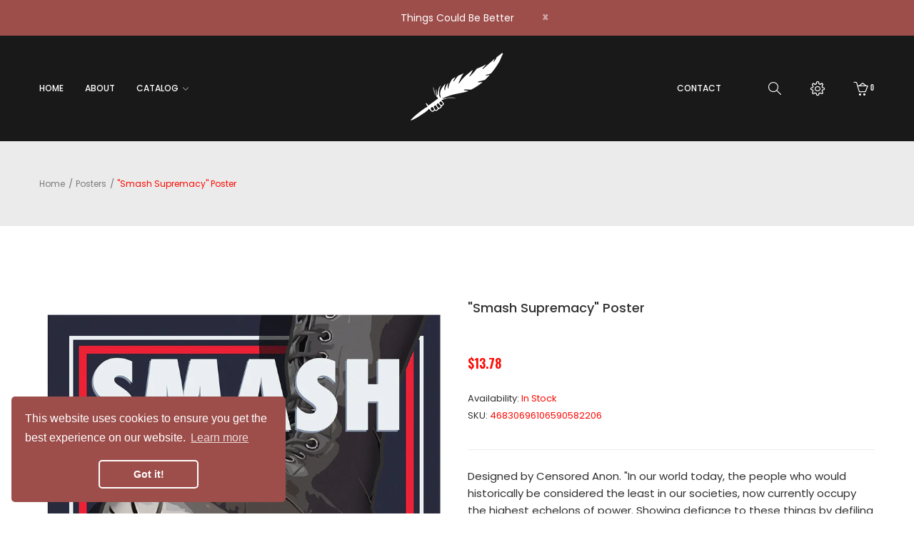

--- FILE ---
content_type: text/html; charset=utf-8
request_url: https://goodsvffer.com/collections/posters/products/smash-supremacy-poster
body_size: 33858
content:
<!DOCTYPE html>
<!--[if IE]><![endif]-->
<!--[if IE 8 ]><html dir="ltr" lang="en" class="ie8"><![endif]-->
<!--[if IE 9 ]><html dir="ltr" lang="en" class="ie9"><![endif]-->
<!--[if (gt IE 9)|!(IE)]><!-->
<html dir="ltr" lang="en">
  <!--<![endif]-->
  <head>
    <!-- Basic page needs ================================================== -->
    <meta charset="UTF-8">
    <meta name="viewport" content="width=device-width, initial-scale=1">
    <meta http-equiv="X-UA-Compatible" content="IE=edge">
    
    <link rel="shortcut icon" href="//goodsvffer.com/cdn/shop/t/12/assets/favicon.png?v=88174757007217737731714697722" />
    <link rel="apple-touch-icon" href="//goodsvffer.com/cdn/shop/t/12/assets/favicon.png?v=88174757007217737731714697722" />
    
    <!-- Title and description ================================================== -->
    <title>
      &quot;Smash Supremacy&quot; Poster &ndash; Good Svffer
    </title>
    
    <meta name="description" content="Designed by Censored Anon. &quot;In our world today, the people who would historically be considered the least in our societies, now currently occupy the highest echelons of power. Showing defiance to these things by defiling and disrespecting their symbols is necessary in order to maintain individual sanity.&quot; .: 175gsm fin">
    
    <base href="https://goodsvffer.com/products/smash-supremacy-poster" />

    <!-- Product meta ================================================== -->
    

<meta property="og:type" content="product">
<meta property="og:title" content="&quot;Smash Supremacy&quot; Poster">
<meta property="og:url" content="https://goodsvffer.com/products/smash-supremacy-poster">

<meta property="og:image" content="http://goodsvffer.com/cdn/shop/products/hjsrynfg_1024x1024.jpg?v=1680012930">
<meta property="og:image:secure_url" content="https://goodsvffer.com/cdn/shop/products/hjsrynfg_1024x1024.jpg?v=1680012930">

<meta property="og:image" content="http://goodsvffer.com/cdn/shop/products/mockup-of-a-poster-glued-to-a-wall-with-graffiti-4514-el1_1024x1024.png?v=1680012930">
<meta property="og:image:secure_url" content="https://goodsvffer.com/cdn/shop/products/mockup-of-a-poster-glued-to-a-wall-with-graffiti-4514-el1_1024x1024.png?v=1680012930">

<meta property="og:image" content="http://goodsvffer.com/cdn/shop/products/ebe301b0f4e469f4193a3c661c2ade5c_1024x1024.jpg?v=1680012930">
<meta property="og:image:secure_url" content="https://goodsvffer.com/cdn/shop/products/ebe301b0f4e469f4193a3c661c2ade5c_1024x1024.jpg?v=1680012930">

<meta property="og:price:amount" content="13.78">
<meta property="og:price:currency" content="USD">



<meta property="og:description" content="Designed by Censored Anon. &quot;In our world today, the people who would historically be considered the least in our societies, now currently occupy the highest echelons of power. Showing defiance to these things by defiling and disrespecting their symbols is necessary in order to maintain individual sanity.&quot; .: 175gsm fin">


<meta property="og:site_name" content="Good Svffer">
    


<meta name="twitter:card" content="summary">


  <meta name="twitter:card" content="product">
  <meta name="twitter:title" content="&quot;Smash Supremacy&quot; Poster">
  <meta name="twitter:description" content="Designed by Censored Anon.
&quot;In our world today, the people who would historically be considered the least in our societies, now currently occupy the highest echelons of power. Showing defiance to these things by defiling and disrespecting their symbols is necessary in order to maintain individual sanity.&quot;
.: 175gsm fine art paper.: Matte finish">
  <meta name="twitter:image" content="https://goodsvffer.com/cdn/shop/products/hjsrynfg_large.jpg?v=1680012930">
  <meta name="twitter:image:width" content="480">
  <meta name="twitter:image:height" content="480">



    <!-- Helpers ================================================== -->
    <link rel="canonical" href="https://goodsvffer.com/products/smash-supremacy-poster">

    <!-- CSS ================================================== -->
    <link href="//goodsvffer.com/cdn/shop/t/12/assets/owl.carousel.min.css?v=169298621727722976141714697723" rel="stylesheet" type="text/css" media="all" />
    <link href="//goodsvffer.com/cdn/shop/t/12/assets/owl.theme.green.min.css?v=28520184543249452471714697723" rel="stylesheet" type="text/css" media="all" />
    <link href="//goodsvffer.com/cdn/shop/t/12/assets/menu.css?v=151681954562676065531714697738" rel="stylesheet" type="text/css" media="all" />
    <link href="//goodsvffer.com/cdn/shop/t/12/assets/animate.css?v=56360581960268441961714697721" rel="stylesheet" type="text/css" media="all" />
    <link href="//goodsvffer.com/cdn/shop/t/12/assets/bootstrap.min.css?v=47095505185610951631714697721" rel="stylesheet" type="text/css" media="all" /> 
    <link href="//maxcdn.bootstrapcdn.com/font-awesome/4.7.0/css/font-awesome.min.css" rel="stylesheet" type="text/css" media="all" />
    <link href="//cdn.jsdelivr.net/npm/pixeden-stroke-7-icon@1.2.3/pe-icon-7-stroke/dist/pe-icon-7-stroke.min.css" rel="stylesheet" type="text/css" media="all" />
    <link href="//goodsvffer.com/cdn/shop/t/12/assets/pe-helper.css?v=146537683752987679521714697723" rel="stylesheet" type="text/css" media="all" />
    <link href="//code.ionicframework.com/ionicons/2.0.1/css/ionicons.min.css" rel="stylesheet" type="text/css" media="all" />
    <link href="//goodsvffer.com/cdn/shop/t/12/assets/bebas_neue.css?v=23013009442376570191714697738" rel="stylesheet" type="text/css" media="all" />
    
    <link href="//cdnjs.cloudflare.com/ajax/libs/simple-line-icons/2.4.1/css/simple-line-icons.min.css" rel="stylesheet" type="text/css" media="all" />
    <link href="//goodsvffer.com/cdn/shop/t/12/assets/stroke-gap-icons.css?v=97451904345554745571714697738" rel="stylesheet" type="text/css" media="all" />
    
  
  
  <link href="//fonts.googleapis.com/css?family=Poppins:300,400,500,600,700,800" rel="stylesheet" type="text/css" media="all" />


  
    
    
    <link href="//fonts.googleapis.com/css?family=Oswald:400,500,600,700" rel="stylesheet" type="text/css" media="all" />
  


  
    
    
    <link href="//fonts.googleapis.com/css?family=PT+Sans:400,400i,700" rel="stylesheet" type="text/css" media="all" />
  

 


    <link href="//goodsvffer.com/cdn/shop/t/12/assets/slideshow.css?v=137027866679993929791714697738" rel="stylesheet" type="text/css" media="all" />
    <link href="//goodsvffer.com/cdn/shop/t/12/assets/stylesheet.css?v=100255695272534368651730228296" rel="stylesheet" type="text/css" media="all" />
    <link href="//goodsvffer.com/cdn/shop/t/12/assets/ajaxlogin.css?v=110471483824167117431714697721" rel="stylesheet" type="text/css" media="all" />
    <link href="//goodsvffer.com/cdn/shop/t/12/assets/quickview.css?v=136958214728871516531714697738" rel="stylesheet" type="text/css" media="all" />
    <link href="//goodsvffer.com/cdn/shop/t/12/assets/magnific-popup.css?v=108963132292021740651714697722" rel="stylesheet" type="text/css" media="all" />
    <link href="//goodsvffer.com/cdn/shop/t/12/assets/swiper.min.css?v=57057126724219721271714697723" rel="stylesheet" type="text/css" media="all" />
    <link href="//goodsvffer.com/cdn/shop/t/12/assets/swiper-custom.css?v=19438066122034496511714697723" rel="stylesheet" type="text/css" media="all" />
    
    <link href="//goodsvffer.com/cdn/shop/t/12/assets/zoom.css?v=147394849830103075891714697738" rel="stylesheet" type="text/css" media="all" />    
    <link href="//goodsvffer.com/cdn/shop/t/12/assets/cloud-zoom.css?v=165484903642324784001714697721" rel="stylesheet" type="text/css" media="all" />    
    
    <link href="//goodsvffer.com/cdn/shop/t/12/assets/category.css?v=83404702798461016681714697738" rel="stylesheet" type="text/css" media="all" />    
    
    <link href="//goodsvffer.com/cdn/shop/t/12/assets/custom.css?v=110488795015815850901714697738" rel="stylesheet" type="text/css" media="all" />
    <link href="https://cdnjs.cloudflare.com/ajax/libs/toastr.js/2.1.3/toastr.min.css" rel="stylesheet" type="text/css" media="all" />
    

    <!-- Header hook for plugins ================================================== -->
    <script>window.performance && window.performance.mark && window.performance.mark('shopify.content_for_header.start');</script><meta name="google-site-verification" content="dcWO18aWxfaP6t3JN0TMfPfUjT28u1ACyJSyHaiSYjg">
<meta id="shopify-digital-wallet" name="shopify-digital-wallet" content="/58771472534/digital_wallets/dialog">
<meta name="shopify-checkout-api-token" content="0b17fa27ea01e97287bcf4ff6979dda2">
<meta id="in-context-paypal-metadata" data-shop-id="58771472534" data-venmo-supported="false" data-environment="production" data-locale="en_US" data-paypal-v4="true" data-currency="USD">
<link rel="alternate" type="application/json+oembed" href="https://goodsvffer.com/products/smash-supremacy-poster.oembed">
<script async="async" src="/checkouts/internal/preloads.js?locale=en-US"></script>
<link rel="preconnect" href="https://shop.app" crossorigin="anonymous">
<script async="async" src="https://shop.app/checkouts/internal/preloads.js?locale=en-US&shop_id=58771472534" crossorigin="anonymous"></script>
<script id="apple-pay-shop-capabilities" type="application/json">{"shopId":58771472534,"countryCode":"CA","currencyCode":"USD","merchantCapabilities":["supports3DS"],"merchantId":"gid:\/\/shopify\/Shop\/58771472534","merchantName":"Good Svffer","requiredBillingContactFields":["postalAddress","email"],"requiredShippingContactFields":["postalAddress","email"],"shippingType":"shipping","supportedNetworks":["visa","masterCard","amex","discover","jcb"],"total":{"type":"pending","label":"Good Svffer","amount":"1.00"},"shopifyPaymentsEnabled":true,"supportsSubscriptions":true}</script>
<script id="shopify-features" type="application/json">{"accessToken":"0b17fa27ea01e97287bcf4ff6979dda2","betas":["rich-media-storefront-analytics"],"domain":"goodsvffer.com","predictiveSearch":true,"shopId":58771472534,"locale":"en"}</script>
<script>var Shopify = Shopify || {};
Shopify.shop = "bloodsatellite.myshopify.com";
Shopify.locale = "en";
Shopify.currency = {"active":"USD","rate":"1.0"};
Shopify.country = "US";
Shopify.theme = {"name":"theme-export-goodsvffer-com-t90-v2-0-02may202","id":135998701718,"schema_name":"T90","schema_version":"1.0.0","theme_store_id":null,"role":"main"};
Shopify.theme.handle = "null";
Shopify.theme.style = {"id":null,"handle":null};
Shopify.cdnHost = "goodsvffer.com/cdn";
Shopify.routes = Shopify.routes || {};
Shopify.routes.root = "/";</script>
<script type="module">!function(o){(o.Shopify=o.Shopify||{}).modules=!0}(window);</script>
<script>!function(o){function n(){var o=[];function n(){o.push(Array.prototype.slice.apply(arguments))}return n.q=o,n}var t=o.Shopify=o.Shopify||{};t.loadFeatures=n(),t.autoloadFeatures=n()}(window);</script>
<script>
  window.ShopifyPay = window.ShopifyPay || {};
  window.ShopifyPay.apiHost = "shop.app\/pay";
  window.ShopifyPay.redirectState = null;
</script>
<script id="shop-js-analytics" type="application/json">{"pageType":"product"}</script>
<script defer="defer" async type="module" src="//goodsvffer.com/cdn/shopifycloud/shop-js/modules/v2/client.init-shop-cart-sync_IZsNAliE.en.esm.js"></script>
<script defer="defer" async type="module" src="//goodsvffer.com/cdn/shopifycloud/shop-js/modules/v2/chunk.common_0OUaOowp.esm.js"></script>
<script type="module">
  await import("//goodsvffer.com/cdn/shopifycloud/shop-js/modules/v2/client.init-shop-cart-sync_IZsNAliE.en.esm.js");
await import("//goodsvffer.com/cdn/shopifycloud/shop-js/modules/v2/chunk.common_0OUaOowp.esm.js");

  window.Shopify.SignInWithShop?.initShopCartSync?.({"fedCMEnabled":true,"windoidEnabled":true});

</script>
<script>
  window.Shopify = window.Shopify || {};
  if (!window.Shopify.featureAssets) window.Shopify.featureAssets = {};
  window.Shopify.featureAssets['shop-js'] = {"shop-cart-sync":["modules/v2/client.shop-cart-sync_DLOhI_0X.en.esm.js","modules/v2/chunk.common_0OUaOowp.esm.js"],"init-fed-cm":["modules/v2/client.init-fed-cm_C6YtU0w6.en.esm.js","modules/v2/chunk.common_0OUaOowp.esm.js"],"shop-button":["modules/v2/client.shop-button_BCMx7GTG.en.esm.js","modules/v2/chunk.common_0OUaOowp.esm.js"],"shop-cash-offers":["modules/v2/client.shop-cash-offers_BT26qb5j.en.esm.js","modules/v2/chunk.common_0OUaOowp.esm.js","modules/v2/chunk.modal_CGo_dVj3.esm.js"],"init-windoid":["modules/v2/client.init-windoid_B9PkRMql.en.esm.js","modules/v2/chunk.common_0OUaOowp.esm.js"],"init-shop-email-lookup-coordinator":["modules/v2/client.init-shop-email-lookup-coordinator_DZkqjsbU.en.esm.js","modules/v2/chunk.common_0OUaOowp.esm.js"],"shop-toast-manager":["modules/v2/client.shop-toast-manager_Di2EnuM7.en.esm.js","modules/v2/chunk.common_0OUaOowp.esm.js"],"shop-login-button":["modules/v2/client.shop-login-button_BtqW_SIO.en.esm.js","modules/v2/chunk.common_0OUaOowp.esm.js","modules/v2/chunk.modal_CGo_dVj3.esm.js"],"avatar":["modules/v2/client.avatar_BTnouDA3.en.esm.js"],"pay-button":["modules/v2/client.pay-button_CWa-C9R1.en.esm.js","modules/v2/chunk.common_0OUaOowp.esm.js"],"init-shop-cart-sync":["modules/v2/client.init-shop-cart-sync_IZsNAliE.en.esm.js","modules/v2/chunk.common_0OUaOowp.esm.js"],"init-customer-accounts":["modules/v2/client.init-customer-accounts_DenGwJTU.en.esm.js","modules/v2/client.shop-login-button_BtqW_SIO.en.esm.js","modules/v2/chunk.common_0OUaOowp.esm.js","modules/v2/chunk.modal_CGo_dVj3.esm.js"],"init-shop-for-new-customer-accounts":["modules/v2/client.init-shop-for-new-customer-accounts_JdHXxpS9.en.esm.js","modules/v2/client.shop-login-button_BtqW_SIO.en.esm.js","modules/v2/chunk.common_0OUaOowp.esm.js","modules/v2/chunk.modal_CGo_dVj3.esm.js"],"init-customer-accounts-sign-up":["modules/v2/client.init-customer-accounts-sign-up_D6__K_p8.en.esm.js","modules/v2/client.shop-login-button_BtqW_SIO.en.esm.js","modules/v2/chunk.common_0OUaOowp.esm.js","modules/v2/chunk.modal_CGo_dVj3.esm.js"],"checkout-modal":["modules/v2/client.checkout-modal_C_ZQDY6s.en.esm.js","modules/v2/chunk.common_0OUaOowp.esm.js","modules/v2/chunk.modal_CGo_dVj3.esm.js"],"shop-follow-button":["modules/v2/client.shop-follow-button_XetIsj8l.en.esm.js","modules/v2/chunk.common_0OUaOowp.esm.js","modules/v2/chunk.modal_CGo_dVj3.esm.js"],"lead-capture":["modules/v2/client.lead-capture_DvA72MRN.en.esm.js","modules/v2/chunk.common_0OUaOowp.esm.js","modules/v2/chunk.modal_CGo_dVj3.esm.js"],"shop-login":["modules/v2/client.shop-login_ClXNxyh6.en.esm.js","modules/v2/chunk.common_0OUaOowp.esm.js","modules/v2/chunk.modal_CGo_dVj3.esm.js"],"payment-terms":["modules/v2/client.payment-terms_CNlwjfZz.en.esm.js","modules/v2/chunk.common_0OUaOowp.esm.js","modules/v2/chunk.modal_CGo_dVj3.esm.js"]};
</script>
<script>(function() {
  var isLoaded = false;
  function asyncLoad() {
    if (isLoaded) return;
    isLoaded = true;
    var urls = ["https:\/\/chimpstatic.com\/mcjs-connected\/js\/users\/09cc0359bde0a7c255334d8b3\/63b9ab6e71c9cf81d2f102e1b.js?shop=bloodsatellite.myshopify.com","\/\/cdn.shopify.com\/proxy\/c382367dd2fa926db8c8881d34b2e0b312ebf2c8c9a61b89d10e73d9bc1ca730\/static.cdn.printful.com\/static\/js\/external\/shopify-product-customizer.js?v=0.28\u0026shop=bloodsatellite.myshopify.com\u0026sp-cache-control=cHVibGljLCBtYXgtYWdlPTkwMA","\/\/cdn.shopify.com\/proxy\/47820d43f033dc7a038ee691eec4476297a2aa89000f1163921dea1855a18afc\/bingshoppingtool-t2app-prod.trafficmanager.net\/uet\/tracking_script?shop=bloodsatellite.myshopify.com\u0026sp-cache-control=cHVibGljLCBtYXgtYWdlPTkwMA","https:\/\/cdn.nfcube.com\/instafeed-7fd75f56dd040f5a9cb26c46cb58d44d.js?shop=bloodsatellite.myshopify.com","https:\/\/tools.luckyorange.com\/core\/lo.js?site-id=7361dc24\u0026shop=bloodsatellite.myshopify.com","https:\/\/widgets.automizely.com\/loyalty\/v1\/main.js?connection_id=9cbcaafb4d47468fb3c9e0e8b11e9f7a\u0026mapped_org_id=b9f0c129603b37c406972eea9ff7e8f1_v1\u0026shop=bloodsatellite.myshopify.com"];
    for (var i = 0; i < urls.length; i++) {
      var s = document.createElement('script');
      s.type = 'text/javascript';
      s.async = true;
      s.src = urls[i];
      var x = document.getElementsByTagName('script')[0];
      x.parentNode.insertBefore(s, x);
    }
  };
  if(window.attachEvent) {
    window.attachEvent('onload', asyncLoad);
  } else {
    window.addEventListener('load', asyncLoad, false);
  }
})();</script>
<script id="__st">var __st={"a":58771472534,"offset":-18000,"reqid":"8409a141-94f3-4205-88f4-95c80c105763-1768355211","pageurl":"goodsvffer.com\/collections\/posters\/products\/smash-supremacy-poster","u":"b99816af0ea7","p":"product","rtyp":"product","rid":7748651122838};</script>
<script>window.ShopifyPaypalV4VisibilityTracking = true;</script>
<script id="captcha-bootstrap">!function(){'use strict';const t='contact',e='account',n='new_comment',o=[[t,t],['blogs',n],['comments',n],[t,'customer']],c=[[e,'customer_login'],[e,'guest_login'],[e,'recover_customer_password'],[e,'create_customer']],r=t=>t.map((([t,e])=>`form[action*='/${t}']:not([data-nocaptcha='true']) input[name='form_type'][value='${e}']`)).join(','),a=t=>()=>t?[...document.querySelectorAll(t)].map((t=>t.form)):[];function s(){const t=[...o],e=r(t);return a(e)}const i='password',u='form_key',d=['recaptcha-v3-token','g-recaptcha-response','h-captcha-response',i],f=()=>{try{return window.sessionStorage}catch{return}},m='__shopify_v',_=t=>t.elements[u];function p(t,e,n=!1){try{const o=window.sessionStorage,c=JSON.parse(o.getItem(e)),{data:r}=function(t){const{data:e,action:n}=t;return t[m]||n?{data:e,action:n}:{data:t,action:n}}(c);for(const[e,n]of Object.entries(r))t.elements[e]&&(t.elements[e].value=n);n&&o.removeItem(e)}catch(o){console.error('form repopulation failed',{error:o})}}const l='form_type',E='cptcha';function T(t){t.dataset[E]=!0}const w=window,h=w.document,L='Shopify',v='ce_forms',y='captcha';let A=!1;((t,e)=>{const n=(g='f06e6c50-85a8-45c8-87d0-21a2b65856fe',I='https://cdn.shopify.com/shopifycloud/storefront-forms-hcaptcha/ce_storefront_forms_captcha_hcaptcha.v1.5.2.iife.js',D={infoText:'Protected by hCaptcha',privacyText:'Privacy',termsText:'Terms'},(t,e,n)=>{const o=w[L][v],c=o.bindForm;if(c)return c(t,g,e,D).then(n);var r;o.q.push([[t,g,e,D],n]),r=I,A||(h.body.append(Object.assign(h.createElement('script'),{id:'captcha-provider',async:!0,src:r})),A=!0)});var g,I,D;w[L]=w[L]||{},w[L][v]=w[L][v]||{},w[L][v].q=[],w[L][y]=w[L][y]||{},w[L][y].protect=function(t,e){n(t,void 0,e),T(t)},Object.freeze(w[L][y]),function(t,e,n,w,h,L){const[v,y,A,g]=function(t,e,n){const i=e?o:[],u=t?c:[],d=[...i,...u],f=r(d),m=r(i),_=r(d.filter((([t,e])=>n.includes(e))));return[a(f),a(m),a(_),s()]}(w,h,L),I=t=>{const e=t.target;return e instanceof HTMLFormElement?e:e&&e.form},D=t=>v().includes(t);t.addEventListener('submit',(t=>{const e=I(t);if(!e)return;const n=D(e)&&!e.dataset.hcaptchaBound&&!e.dataset.recaptchaBound,o=_(e),c=g().includes(e)&&(!o||!o.value);(n||c)&&t.preventDefault(),c&&!n&&(function(t){try{if(!f())return;!function(t){const e=f();if(!e)return;const n=_(t);if(!n)return;const o=n.value;o&&e.removeItem(o)}(t);const e=Array.from(Array(32),(()=>Math.random().toString(36)[2])).join('');!function(t,e){_(t)||t.append(Object.assign(document.createElement('input'),{type:'hidden',name:u})),t.elements[u].value=e}(t,e),function(t,e){const n=f();if(!n)return;const o=[...t.querySelectorAll(`input[type='${i}']`)].map((({name:t})=>t)),c=[...d,...o],r={};for(const[a,s]of new FormData(t).entries())c.includes(a)||(r[a]=s);n.setItem(e,JSON.stringify({[m]:1,action:t.action,data:r}))}(t,e)}catch(e){console.error('failed to persist form',e)}}(e),e.submit())}));const S=(t,e)=>{t&&!t.dataset[E]&&(n(t,e.some((e=>e===t))),T(t))};for(const o of['focusin','change'])t.addEventListener(o,(t=>{const e=I(t);D(e)&&S(e,y())}));const B=e.get('form_key'),M=e.get(l),P=B&&M;t.addEventListener('DOMContentLoaded',(()=>{const t=y();if(P)for(const e of t)e.elements[l].value===M&&p(e,B);[...new Set([...A(),...v().filter((t=>'true'===t.dataset.shopifyCaptcha))])].forEach((e=>S(e,t)))}))}(h,new URLSearchParams(w.location.search),n,t,e,['guest_login'])})(!0,!0)}();</script>
<script integrity="sha256-4kQ18oKyAcykRKYeNunJcIwy7WH5gtpwJnB7kiuLZ1E=" data-source-attribution="shopify.loadfeatures" defer="defer" src="//goodsvffer.com/cdn/shopifycloud/storefront/assets/storefront/load_feature-a0a9edcb.js" crossorigin="anonymous"></script>
<script crossorigin="anonymous" defer="defer" src="//goodsvffer.com/cdn/shopifycloud/storefront/assets/shopify_pay/storefront-65b4c6d7.js?v=20250812"></script>
<script data-source-attribution="shopify.dynamic_checkout.dynamic.init">var Shopify=Shopify||{};Shopify.PaymentButton=Shopify.PaymentButton||{isStorefrontPortableWallets:!0,init:function(){window.Shopify.PaymentButton.init=function(){};var t=document.createElement("script");t.src="https://goodsvffer.com/cdn/shopifycloud/portable-wallets/latest/portable-wallets.en.js",t.type="module",document.head.appendChild(t)}};
</script>
<script data-source-attribution="shopify.dynamic_checkout.buyer_consent">
  function portableWalletsHideBuyerConsent(e){var t=document.getElementById("shopify-buyer-consent"),n=document.getElementById("shopify-subscription-policy-button");t&&n&&(t.classList.add("hidden"),t.setAttribute("aria-hidden","true"),n.removeEventListener("click",e))}function portableWalletsShowBuyerConsent(e){var t=document.getElementById("shopify-buyer-consent"),n=document.getElementById("shopify-subscription-policy-button");t&&n&&(t.classList.remove("hidden"),t.removeAttribute("aria-hidden"),n.addEventListener("click",e))}window.Shopify?.PaymentButton&&(window.Shopify.PaymentButton.hideBuyerConsent=portableWalletsHideBuyerConsent,window.Shopify.PaymentButton.showBuyerConsent=portableWalletsShowBuyerConsent);
</script>
<script data-source-attribution="shopify.dynamic_checkout.cart.bootstrap">document.addEventListener("DOMContentLoaded",(function(){function t(){return document.querySelector("shopify-accelerated-checkout-cart, shopify-accelerated-checkout")}if(t())Shopify.PaymentButton.init();else{new MutationObserver((function(e,n){t()&&(Shopify.PaymentButton.init(),n.disconnect())})).observe(document.body,{childList:!0,subtree:!0})}}));
</script>
<link id="shopify-accelerated-checkout-styles" rel="stylesheet" media="screen" href="https://goodsvffer.com/cdn/shopifycloud/portable-wallets/latest/accelerated-checkout-backwards-compat.css" crossorigin="anonymous">
<style id="shopify-accelerated-checkout-cart">
        #shopify-buyer-consent {
  margin-top: 1em;
  display: inline-block;
  width: 100%;
}

#shopify-buyer-consent.hidden {
  display: none;
}

#shopify-subscription-policy-button {
  background: none;
  border: none;
  padding: 0;
  text-decoration: underline;
  font-size: inherit;
  cursor: pointer;
}

#shopify-subscription-policy-button::before {
  box-shadow: none;
}

      </style>

<script>window.performance && window.performance.mark && window.performance.mark('shopify.content_for_header.end');</script>
    

<!--[if lt IE 9]>
<script src="//cdnjs.cloudflare.com/ajax/libs/html5shiv/3.7.2/html5shiv.min.js" type="text/javascript"></script>
<script src="//goodsvffer.com/cdn/shop/t/12/assets/respond.min.js?v=52248677837542619231714697723" type="text/javascript"></script>
<link href="//goodsvffer.com/cdn/shop/t/12/assets/respond-proxy.html" id="respond-proxy" rel="respond-proxy" />
<link href="//goodsvffer.com/search?q=cd36a5999b5bdaeb5a6220a53f91eaa3" id="respond-redirect" rel="respond-redirect" />
<script src="//goodsvffer.com/search?q=cd36a5999b5bdaeb5a6220a53f91eaa3" type="text/javascript"></script>
<script src="//goodsvffer.com/cdn/shop/t/12/assets/es5-shim.min.js?v=162403747125444000461714697722" type="text/javascript"></script>
<![endif]-->
<!--[if (lte IE 9) ]><script src="//goodsvffer.com/cdn/shop/t/12/assets/match-media.min.js?1324" type="text/javascript"></script><![endif]-->


    <!-- JavaScripts-->
    <script src="//goodsvffer.com/cdn/shop/t/12/assets/jquery-2.1.1.min.js?v=50105407026936964631714697722" type="text/javascript"></script>
    <script src="//goodsvffer.com/cdn/shop/t/12/assets/jquery-ui.min.js?v=3075874348992017221714697722" type="text/javascript"></script>
    <script src="//goodsvffer.com/cdn/shop/t/12/assets/bootstrap.min.js?v=135618559580299884151714697721" type="text/javascript"></script>
    <script src="//goodsvffer.com/cdn/shop/t/12/assets/owl.carousel.min.js?v=166908070870787366981714697723" type="text/javascript"></script> 
    <script src="//goodsvffer.com/cdn/shop/t/12/assets/jquery.plugin.min.js?v=168274580697022526331714697722" type="text/javascript"></script>
    <script src="//goodsvffer.com/cdn/shop/t/12/assets/jquery.countdown.min.js?v=179067753610155927421714697722" type="text/javascript"></script>
    <script src="//goodsvffer.com/cdn/shop/t/12/assets/menu.js?v=153307174750246116131714697722" type="text/javascript"></script>
    <script src="//goodsvffer.com/cdn/shop/t/12/assets/swatches.js?v=106165581330172224201714697738" type="text/javascript"></script>
    
    <script src="//goodsvffer.com/cdn/shop/t/12/assets/jquery.nivo.slider.js?v=122362495616164878221714697722" type="text/javascript"></script>
    
    <script src="//goodsvffer.com/cdn/shop/t/12/assets/moment.min.js?v=12766354955387885901714697722" type="text/javascript"></script>
    <script src="//goodsvffer.com/cdn/shop/t/12/assets/jquery.bpopup.min.js?v=122137806088379782741714697722" type="text/javascript"></script>
    <script src="//goodsvffer.com/cdn/shop/t/12/assets/jquery.cookie.js?v=130922198264103081081714697722" type="text/javascript"></script>
    <script src="//goodsvffer.com/cdn/shop/t/12/assets/quickview.js?v=33075725068719825481714697738" type="text/javascript"></script>
    <script src="//goodsvffer.com/cdn/shop/t/12/assets/swiper.jquery.js?v=34182369606349769231714697723" type="text/javascript"></script>
    <script src="//goodsvffer.com/cdn/shop/t/12/assets/common.js?v=38670550308671650111714697738" type="text/javascript"></script>
    <script src="//goodsvffer.com/cdn/shop/t/12/assets/jquery.magnific-popup.min.js?v=132335878410273497401714697722" type="text/javascript"></script>
    <script src="https://cdnjs.cloudflare.com/ajax/libs/toastr.js/2.1.3/toastr.min.js" type="text/javascript"></script>
    <script src="//goodsvffer.com/cdn/shop/t/12/assets/shipping-cart.js?v=97679684743019850671714697723" type="text/javascript"></script>
    
    <script src="//goodsvffer.com/cdn/shopifycloud/storefront/assets/themes_support/option_selection-b017cd28.js" type="text/javascript"></script>
    
    
    <script src="//goodsvffer.com/cdn/shop/t/12/assets/cloud-zoom.1.0.2.min.js?v=21835987837422089771714697721" type="text/javascript"></script>
    <script src="//goodsvffer.com/cdn/shop/t/12/assets/zoom.js?v=93129871813520985841714697723" type="text/javascript"></script>  
    
    
    
  <!-- BEGIN app block: shopify://apps/transcy/blocks/switcher_embed_block/bce4f1c0-c18c-43b0-b0b2-a1aefaa44573 --><!-- BEGIN app snippet: fa_translate_core --><script>
    (function () {
        console.log("transcy ignore convert TC value",typeof transcy_ignoreConvertPrice != "undefined");
        
        function addMoneyTag(mutations, observer) {
            let currencyCookie = getCookieCore("transcy_currency");
            
            let shopifyCurrencyRegex = buildXPathQuery(
                window.ShopifyTC.shopifyCurrency.price_currency
            );
            let currencyRegex = buildCurrencyRegex(window.ShopifyTC.shopifyCurrency.price_currency)
            let tempTranscy = document.evaluate(shopifyCurrencyRegex, document, null, XPathResult.ORDERED_NODE_SNAPSHOT_TYPE, null);
            for (let iTranscy = 0; iTranscy < tempTranscy.snapshotLength; iTranscy++) {
                let elTranscy = tempTranscy.snapshotItem(iTranscy);
                if (elTranscy.innerHTML &&
                !elTranscy.classList.contains('transcy-money') && (typeof transcy_ignoreConvertPrice == "undefined" ||
                !transcy_ignoreConvertPrice?.some(className => elTranscy.classList?.contains(className))) && elTranscy?.childNodes?.length == 1) {
                    if (!window.ShopifyTC?.shopifyCurrency?.price_currency || currencyCookie == window.ShopifyTC?.currency?.active || !currencyCookie) {
                        addClassIfNotExists(elTranscy, 'notranslate');
                        continue;
                    }

                    elTranscy.classList.add('transcy-money');
                    let innerHTML = replaceMatches(elTranscy?.textContent, currencyRegex);
                    elTranscy.innerHTML = innerHTML;
                    if (!innerHTML.includes("tc-money")) {
                        addClassIfNotExists(elTranscy, 'notranslate');
                    }
                } 
                if (elTranscy.classList.contains('transcy-money') && !elTranscy?.innerHTML?.includes("tc-money")) {
                    addClassIfNotExists(elTranscy, 'notranslate');
                }
            }
        }
    
        function logChangesTranscy(mutations, observer) {
            const xpathQuery = `
                //*[text()[contains(.,"•tc")]] |
                //*[text()[contains(.,"tc")]] |
                //*[text()[contains(.,"transcy")]] |
                //textarea[@placeholder[contains(.,"transcy")]] |
                //textarea[@placeholder[contains(.,"tc")]] |
                //select[@placeholder[contains(.,"transcy")]] |
                //select[@placeholder[contains(.,"tc")]] |
                //input[@placeholder[contains(.,"tc")]] |
                //input[@value[contains(.,"tc")]] |
                //input[@value[contains(.,"transcy")]] |
                //*[text()[contains(.,"TC")]] |
                //textarea[@placeholder[contains(.,"TC")]] |
                //select[@placeholder[contains(.,"TC")]] |
                //input[@placeholder[contains(.,"TC")]] |
                //input[@value[contains(.,"TC")]]
            `;
            let tempTranscy = document.evaluate(xpathQuery, document, null, XPathResult.ORDERED_NODE_SNAPSHOT_TYPE, null);
            for (let iTranscy = 0; iTranscy < tempTranscy.snapshotLength; iTranscy++) {
                let elTranscy = tempTranscy.snapshotItem(iTranscy);
                let innerHtmlTranscy = elTranscy?.innerHTML ? elTranscy.innerHTML : "";
                if (innerHtmlTranscy && !["SCRIPT", "LINK", "STYLE"].includes(elTranscy.nodeName)) {
                    const textToReplace = [
                        '&lt;•tc&gt;', '&lt;/•tc&gt;', '&lt;tc&gt;', '&lt;/tc&gt;',
                        '&lt;transcy&gt;', '&lt;/transcy&gt;', '&amp;lt;tc&amp;gt;',
                        '&amp;lt;/tc&amp;gt;', '&lt;TRANSCY&gt;', '&lt;/TRANSCY&gt;',
                        '&lt;TC&gt;', '&lt;/TC&gt;'
                    ];
                    let containsTag = textToReplace.some(tag => innerHtmlTranscy.includes(tag));
                    if (containsTag) {
                        textToReplace.forEach(tag => {
                            innerHtmlTranscy = innerHtmlTranscy.replaceAll(tag, '');
                        });
                        elTranscy.innerHTML = innerHtmlTranscy;
                        elTranscy.setAttribute('translate', 'no');
                    }
    
                    const tagsToReplace = ['<•tc>', '</•tc>', '<tc>', '</tc>', '<transcy>', '</transcy>', '<TC>', '</TC>', '<TRANSCY>', '</TRANSCY>'];
                    if (tagsToReplace.some(tag => innerHtmlTranscy.includes(tag))) {
                        innerHtmlTranscy = innerHtmlTranscy.replace(/<(|\/)transcy>|<(|\/)tc>|<(|\/)•tc>/gi, "");
                        elTranscy.innerHTML = innerHtmlTranscy;
                        elTranscy.setAttribute('translate', 'no');
                    }
                }
                if (["INPUT"].includes(elTranscy.nodeName)) {
                    let valueInputTranscy = elTranscy.value.replaceAll("&lt;tc&gt;", "").replaceAll("&lt;/tc&gt;", "").replace(/<(|\/)transcy>|<(|\/)tc>/gi, "");
                    elTranscy.value = valueInputTranscy
                }
    
                if (["INPUT", "SELECT", "TEXTAREA"].includes(elTranscy.nodeName)) {
                    elTranscy.placeholder = elTranscy.placeholder.replaceAll("&lt;tc&gt;", "").replaceAll("&lt;/tc&gt;", "").replace(/<(|\/)transcy>|<(|\/)tc>/gi, "");
                }
            }
            addMoneyTag(mutations, observer)
        }
        const observerOptionsTranscy = {
            subtree: true,
            childList: true
        };
        const observerTranscy = new MutationObserver(logChangesTranscy);
        observerTranscy.observe(document.documentElement, observerOptionsTranscy);
    })();

    const addClassIfNotExists = (element, className) => {
        if (!element.classList.contains(className)) {
            element.classList.add(className);
        }
    };
    
    const replaceMatches = (content, currencyRegex) => {
        let arrCurrencies = content.match(currencyRegex);
    
        if (arrCurrencies?.length && content === arrCurrencies[0]) {
            return content;
        }
        return (
            arrCurrencies?.reduce((string, oldVal, index) => {
                const hasSpaceBefore = string.match(new RegExp(`\\s${oldVal}`));
                const hasSpaceAfter = string.match(new RegExp(`${oldVal}\\s`));
                let eleCurrencyConvert = `<tc-money translate="no">${arrCurrencies[index]}</tc-money>`;
                if (hasSpaceBefore) eleCurrencyConvert = ` ${eleCurrencyConvert}`;
                if (hasSpaceAfter) eleCurrencyConvert = `${eleCurrencyConvert} `;
                if (string.includes("tc-money")) {
                    return string;
                }
                return string?.replaceAll(oldVal, eleCurrencyConvert);
            }, content) || content
        );
        return result;
    };
    
    const unwrapCurrencySpan = (text) => {
        return text.replace(/<span[^>]*>(.*?)<\/span>/gi, "$1");
    };

    const getSymbolsAndCodes = (text)=>{
        let numberPattern = "\\d+(?:[.,]\\d+)*(?:[.,]\\d+)?(?:\\s?\\d+)?"; // Chỉ tối đa 1 khoảng trắng
        let textWithoutCurrencySpan = unwrapCurrencySpan(text);
        let symbolsAndCodes = textWithoutCurrencySpan
            .trim()
            .replace(new RegExp(numberPattern, "g"), "")
            .split(/\s+/) // Loại bỏ khoảng trắng dư thừa
            .filter((el) => el);

        if (!Array.isArray(symbolsAndCodes) || symbolsAndCodes.length === 0) {
            throw new Error("symbolsAndCodes must be a non-empty array.");
        }

        return symbolsAndCodes;
    }
    
    const buildCurrencyRegex = (text) => {
       let symbolsAndCodes = getSymbolsAndCodes(text)
       let patterns = createCurrencyRegex(symbolsAndCodes)

       return new RegExp(`(${patterns.join("|")})`, "g");
    };

    const createCurrencyRegex = (symbolsAndCodes)=>{
        const escape = (str) => str.replace(/[-/\\^$*+?.()|[\]{}]/g, "\\$&");
        const [s1, s2] = [escape(symbolsAndCodes[0]), escape(symbolsAndCodes[1] || "")];
        const space = "\\s?";
        const numberPattern = "\\d+(?:[.,]\\d+)*(?:[.,]\\d+)?(?:\\s?\\d+)?"; 
        const patterns = [];
        if (s1 && s2) {
            patterns.push(
                `${s1}${space}${numberPattern}${space}${s2}`,
                `${s2}${space}${numberPattern}${space}${s1}`,
                `${s2}${space}${s1}${space}${numberPattern}`,
                `${s1}${space}${s2}${space}${numberPattern}`
            );
        }
        if (s1) {
            patterns.push(`${s1}${space}${numberPattern}`);
            patterns.push(`${numberPattern}${space}${s1}`);
        }

        if (s2) {
            patterns.push(`${s2}${space}${numberPattern}`);
            patterns.push(`${numberPattern}${space}${s2}`);
        }
        return patterns;
    }
    
    const getCookieCore = function (name) {
        var nameEQ = name + "=";
        var ca = document.cookie.split(';');
        for (var i = 0; i < ca.length; i++) {
            var c = ca[i];
            while (c.charAt(0) == ' ') c = c.substring(1, c.length);
            if (c.indexOf(nameEQ) == 0) return c.substring(nameEQ.length, c.length);
        }
        return null;
    };
    
    const buildXPathQuery = (text) => {
        let numberPattern = "\\d+(?:[.,]\\d+)*"; // Bỏ `matches()`
        let symbolAndCodes = text.replace(/<span[^>]*>(.*?)<\/span>/gi, "$1")
            .trim()
            .replace(new RegExp(numberPattern, "g"), "")
            .split(" ")
            ?.filter((el) => el);
    
        if (!symbolAndCodes || !Array.isArray(symbolAndCodes) || symbolAndCodes.length === 0) {
            throw new Error("symbolAndCodes must be a non-empty array.");
        }
    
        // Escape ký tự đặc biệt trong XPath
        const escapeXPath = (str) => str.replace(/(["'])/g, "\\$1");
    
        // Danh sách thẻ HTML cần tìm
        const allowedTags = ["div", "span", "p", "strong", "b", "h1", "h2", "h3", "h4", "h5", "h6", "td", "li", "font", "dd", 'a', 'font', 's'];
    
        // Tạo điều kiện contains() cho từng symbol hoặc code
        const conditions = symbolAndCodes
            .map((symbol) =>
                `(contains(text(), "${escapeXPath(symbol)}") and (contains(text(), "0") or contains(text(), "1") or contains(text(), "2") or contains(text(), "3") or contains(text(), "4") or contains(text(), "5") or contains(text(), "6") or contains(text(), "7") or contains(text(), "8") or contains(text(), "9")) )`
            )
            .join(" or ");
    
        // Tạo XPath Query (Chỉ tìm trong các thẻ HTML, không tìm trong input)
        const xpathQuery = allowedTags
            .map((tag) => `//${tag}[${conditions}]`)
            .join(" | ");
    
        return xpathQuery;
    };
    
    window.ShopifyTC = {};
    ShopifyTC.shop = "goodsvffer.com";
    ShopifyTC.locale = "en";
    ShopifyTC.currency = {"active":"USD", "rate":""};
    ShopifyTC.country = "US";
    ShopifyTC.designMode = false;
    ShopifyTC.theme = {};
    ShopifyTC.cdnHost = "";
    ShopifyTC.routes = {};
    ShopifyTC.routes.root = "/";
    ShopifyTC.store_id = 58771472534;
    ShopifyTC.page_type = "product";
    ShopifyTC.resource_id = "";
    ShopifyTC.resource_description = "";
    ShopifyTC.market_id = 1771864214;
    switch (ShopifyTC.page_type) {
        case "product":
            ShopifyTC.resource_id = 7748651122838;
            ShopifyTC.resource_description = "\u003cp\u003eDesigned by Censored Anon.\u003c\/p\u003e\n\u003cp\u003e\u003cem\u003e\"In our world today, the people who would historically be considered the least in our societies, now currently occupy the highest echelons of power. Showing defiance to these things by defiling and disrespecting their symbols is necessary in order to maintain individual sanity.\"\u003c\/em\u003e\u003c\/p\u003e\n\u003cp\u003e.: 175gsm fine art paper\u003cbr\u003e.: Matte finish\u003cbr\u003e\u003c\/p\u003e"
            break;
        case "article":
            ShopifyTC.resource_id = null;
            ShopifyTC.resource_description = null
            break;
        case "blog":
            ShopifyTC.resource_id = null;
            break;
        case "collection":
            ShopifyTC.resource_id = 301930152086;
            ShopifyTC.resource_description = "These posters are the result of many of our partnerships with vital content creators and influencers, created in concert every step of the way."
            break;
        case "policy":
            ShopifyTC.resource_id = null;
            ShopifyTC.resource_description = null
            break;
        case "page":
            ShopifyTC.resource_id = null;
            ShopifyTC.resource_description = null
            break;
        default:
            break;
    }

    window.ShopifyTC.shopifyCurrency={
        "price": `0.01`,
        "price_currency": `$0.01 USD`,
        "currency": `USD`
    }


    if(typeof(transcy_appEmbed) == 'undefined'){
        transcy_switcherVersion = "";
        transcy_productMediaVersion = "";
        transcy_collectionMediaVersion = "";
        transcy_otherMediaVersion = "";
        transcy_productId = "7748651122838";
        transcy_shopName = "Good Svffer";
        transcy_currenciesPaymentPublish = [];
        transcy_curencyDefault = "USD";transcy_currenciesPaymentPublish.push("CAD");transcy_currenciesPaymentPublish.push("USD");
        transcy_shopifyLocales = [{"shop_locale":{"locale":"en","enabled":true,"primary":true,"published":true}}];
        transcy_moneyFormat = "${{amount}}";

        function domLoadedTranscy () {
            let cdnScriptTC = typeof(transcy_cdn) != 'undefined' ? (transcy_cdn+'/transcy.js') : "https://cdn.shopify.com/extensions/019ba174-4059-748f-8b9c-4e530809bbbc/transcy-ext-293/assets/transcy.js";
            let cdnLinkTC = typeof(transcy_cdn) != 'undefined' ? (transcy_cdn+'/transcy.css') :  "https://cdn.shopify.com/extensions/019ba174-4059-748f-8b9c-4e530809bbbc/transcy-ext-293/assets/transcy.css";
            let scriptTC = document.createElement('script');
            scriptTC.type = 'text/javascript';
            scriptTC.defer = true;
            scriptTC.src = cdnScriptTC;
            scriptTC.id = "transcy-script";
            document.head.appendChild(scriptTC);

            let linkTC = document.createElement('link');
            linkTC.rel = 'stylesheet'; 
            linkTC.type = 'text/css';
            linkTC.href = cdnLinkTC;
            linkTC.id = "transcy-style";
            document.head.appendChild(linkTC); 
        }


        if (document.readyState === 'interactive' || document.readyState === 'complete') {
            domLoadedTranscy();
        } else {
            document.addEventListener("DOMContentLoaded", function () {
                domLoadedTranscy();
            });
        }
    }
</script>
<!-- END app snippet -->


<!-- END app block --><script src="https://cdn.shopify.com/extensions/019b7cd0-6587-73c3-9937-bcc2249fa2c4/lb-upsell-227/assets/lb-selleasy.js" type="text/javascript" defer="defer"></script>
<link href="https://monorail-edge.shopifysvc.com" rel="dns-prefetch">
<script>(function(){if ("sendBeacon" in navigator && "performance" in window) {try {var session_token_from_headers = performance.getEntriesByType('navigation')[0].serverTiming.find(x => x.name == '_s').description;} catch {var session_token_from_headers = undefined;}var session_cookie_matches = document.cookie.match(/_shopify_s=([^;]*)/);var session_token_from_cookie = session_cookie_matches && session_cookie_matches.length === 2 ? session_cookie_matches[1] : "";var session_token = session_token_from_headers || session_token_from_cookie || "";function handle_abandonment_event(e) {var entries = performance.getEntries().filter(function(entry) {return /monorail-edge.shopifysvc.com/.test(entry.name);});if (!window.abandonment_tracked && entries.length === 0) {window.abandonment_tracked = true;var currentMs = Date.now();var navigation_start = performance.timing.navigationStart;var payload = {shop_id: 58771472534,url: window.location.href,navigation_start,duration: currentMs - navigation_start,session_token,page_type: "product"};window.navigator.sendBeacon("https://monorail-edge.shopifysvc.com/v1/produce", JSON.stringify({schema_id: "online_store_buyer_site_abandonment/1.1",payload: payload,metadata: {event_created_at_ms: currentMs,event_sent_at_ms: currentMs}}));}}window.addEventListener('pagehide', handle_abandonment_event);}}());</script>
<script id="web-pixels-manager-setup">(function e(e,d,r,n,o){if(void 0===o&&(o={}),!Boolean(null===(a=null===(i=window.Shopify)||void 0===i?void 0:i.analytics)||void 0===a?void 0:a.replayQueue)){var i,a;window.Shopify=window.Shopify||{};var t=window.Shopify;t.analytics=t.analytics||{};var s=t.analytics;s.replayQueue=[],s.publish=function(e,d,r){return s.replayQueue.push([e,d,r]),!0};try{self.performance.mark("wpm:start")}catch(e){}var l=function(){var e={modern:/Edge?\/(1{2}[4-9]|1[2-9]\d|[2-9]\d{2}|\d{4,})\.\d+(\.\d+|)|Firefox\/(1{2}[4-9]|1[2-9]\d|[2-9]\d{2}|\d{4,})\.\d+(\.\d+|)|Chrom(ium|e)\/(9{2}|\d{3,})\.\d+(\.\d+|)|(Maci|X1{2}).+ Version\/(15\.\d+|(1[6-9]|[2-9]\d|\d{3,})\.\d+)([,.]\d+|)( \(\w+\)|)( Mobile\/\w+|) Safari\/|Chrome.+OPR\/(9{2}|\d{3,})\.\d+\.\d+|(CPU[ +]OS|iPhone[ +]OS|CPU[ +]iPhone|CPU IPhone OS|CPU iPad OS)[ +]+(15[._]\d+|(1[6-9]|[2-9]\d|\d{3,})[._]\d+)([._]\d+|)|Android:?[ /-](13[3-9]|1[4-9]\d|[2-9]\d{2}|\d{4,})(\.\d+|)(\.\d+|)|Android.+Firefox\/(13[5-9]|1[4-9]\d|[2-9]\d{2}|\d{4,})\.\d+(\.\d+|)|Android.+Chrom(ium|e)\/(13[3-9]|1[4-9]\d|[2-9]\d{2}|\d{4,})\.\d+(\.\d+|)|SamsungBrowser\/([2-9]\d|\d{3,})\.\d+/,legacy:/Edge?\/(1[6-9]|[2-9]\d|\d{3,})\.\d+(\.\d+|)|Firefox\/(5[4-9]|[6-9]\d|\d{3,})\.\d+(\.\d+|)|Chrom(ium|e)\/(5[1-9]|[6-9]\d|\d{3,})\.\d+(\.\d+|)([\d.]+$|.*Safari\/(?![\d.]+ Edge\/[\d.]+$))|(Maci|X1{2}).+ Version\/(10\.\d+|(1[1-9]|[2-9]\d|\d{3,})\.\d+)([,.]\d+|)( \(\w+\)|)( Mobile\/\w+|) Safari\/|Chrome.+OPR\/(3[89]|[4-9]\d|\d{3,})\.\d+\.\d+|(CPU[ +]OS|iPhone[ +]OS|CPU[ +]iPhone|CPU IPhone OS|CPU iPad OS)[ +]+(10[._]\d+|(1[1-9]|[2-9]\d|\d{3,})[._]\d+)([._]\d+|)|Android:?[ /-](13[3-9]|1[4-9]\d|[2-9]\d{2}|\d{4,})(\.\d+|)(\.\d+|)|Mobile Safari.+OPR\/([89]\d|\d{3,})\.\d+\.\d+|Android.+Firefox\/(13[5-9]|1[4-9]\d|[2-9]\d{2}|\d{4,})\.\d+(\.\d+|)|Android.+Chrom(ium|e)\/(13[3-9]|1[4-9]\d|[2-9]\d{2}|\d{4,})\.\d+(\.\d+|)|Android.+(UC? ?Browser|UCWEB|U3)[ /]?(15\.([5-9]|\d{2,})|(1[6-9]|[2-9]\d|\d{3,})\.\d+)\.\d+|SamsungBrowser\/(5\.\d+|([6-9]|\d{2,})\.\d+)|Android.+MQ{2}Browser\/(14(\.(9|\d{2,})|)|(1[5-9]|[2-9]\d|\d{3,})(\.\d+|))(\.\d+|)|K[Aa][Ii]OS\/(3\.\d+|([4-9]|\d{2,})\.\d+)(\.\d+|)/},d=e.modern,r=e.legacy,n=navigator.userAgent;return n.match(d)?"modern":n.match(r)?"legacy":"unknown"}(),u="modern"===l?"modern":"legacy",c=(null!=n?n:{modern:"",legacy:""})[u],f=function(e){return[e.baseUrl,"/wpm","/b",e.hashVersion,"modern"===e.buildTarget?"m":"l",".js"].join("")}({baseUrl:d,hashVersion:r,buildTarget:u}),m=function(e){var d=e.version,r=e.bundleTarget,n=e.surface,o=e.pageUrl,i=e.monorailEndpoint;return{emit:function(e){var a=e.status,t=e.errorMsg,s=(new Date).getTime(),l=JSON.stringify({metadata:{event_sent_at_ms:s},events:[{schema_id:"web_pixels_manager_load/3.1",payload:{version:d,bundle_target:r,page_url:o,status:a,surface:n,error_msg:t},metadata:{event_created_at_ms:s}}]});if(!i)return console&&console.warn&&console.warn("[Web Pixels Manager] No Monorail endpoint provided, skipping logging."),!1;try{return self.navigator.sendBeacon.bind(self.navigator)(i,l)}catch(e){}var u=new XMLHttpRequest;try{return u.open("POST",i,!0),u.setRequestHeader("Content-Type","text/plain"),u.send(l),!0}catch(e){return console&&console.warn&&console.warn("[Web Pixels Manager] Got an unhandled error while logging to Monorail."),!1}}}}({version:r,bundleTarget:l,surface:e.surface,pageUrl:self.location.href,monorailEndpoint:e.monorailEndpoint});try{o.browserTarget=l,function(e){var d=e.src,r=e.async,n=void 0===r||r,o=e.onload,i=e.onerror,a=e.sri,t=e.scriptDataAttributes,s=void 0===t?{}:t,l=document.createElement("script"),u=document.querySelector("head"),c=document.querySelector("body");if(l.async=n,l.src=d,a&&(l.integrity=a,l.crossOrigin="anonymous"),s)for(var f in s)if(Object.prototype.hasOwnProperty.call(s,f))try{l.dataset[f]=s[f]}catch(e){}if(o&&l.addEventListener("load",o),i&&l.addEventListener("error",i),u)u.appendChild(l);else{if(!c)throw new Error("Did not find a head or body element to append the script");c.appendChild(l)}}({src:f,async:!0,onload:function(){if(!function(){var e,d;return Boolean(null===(d=null===(e=window.Shopify)||void 0===e?void 0:e.analytics)||void 0===d?void 0:d.initialized)}()){var d=window.webPixelsManager.init(e)||void 0;if(d){var r=window.Shopify.analytics;r.replayQueue.forEach((function(e){var r=e[0],n=e[1],o=e[2];d.publishCustomEvent(r,n,o)})),r.replayQueue=[],r.publish=d.publishCustomEvent,r.visitor=d.visitor,r.initialized=!0}}},onerror:function(){return m.emit({status:"failed",errorMsg:"".concat(f," has failed to load")})},sri:function(e){var d=/^sha384-[A-Za-z0-9+/=]+$/;return"string"==typeof e&&d.test(e)}(c)?c:"",scriptDataAttributes:o}),m.emit({status:"loading"})}catch(e){m.emit({status:"failed",errorMsg:(null==e?void 0:e.message)||"Unknown error"})}}})({shopId: 58771472534,storefrontBaseUrl: "https://goodsvffer.com",extensionsBaseUrl: "https://extensions.shopifycdn.com/cdn/shopifycloud/web-pixels-manager",monorailEndpoint: "https://monorail-edge.shopifysvc.com/unstable/produce_batch",surface: "storefront-renderer",enabledBetaFlags: ["2dca8a86","a0d5f9d2"],webPixelsConfigList: [{"id":"959676566","configuration":"{\"hashed_organization_id\":\"b9f0c129603b37c406972eea9ff7e8f1_v1\",\"app_key\":\"bloodsatellite\",\"allow_collect_personal_data\":\"true\",\"connection_id\":\"9cbcaafb4d47468fb3c9e0e8b11e9f7a\"}","eventPayloadVersion":"v1","runtimeContext":"STRICT","scriptVersion":"3f0fd3f7354ca64f6bba956935131bea","type":"APP","apiClientId":5362669,"privacyPurposes":["ANALYTICS","MARKETING","SALE_OF_DATA"],"dataSharingAdjustments":{"protectedCustomerApprovalScopes":["read_customer_address","read_customer_email","read_customer_name","read_customer_personal_data","read_customer_phone"]}},{"id":"550240406","configuration":"{\"config\":\"{\\\"pixel_id\\\":\\\"G-HBT4HMTVEX\\\",\\\"google_tag_ids\\\":[\\\"G-HBT4HMTVEX\\\",\\\"GT-T5JNBNV\\\"],\\\"target_country\\\":\\\"US\\\",\\\"gtag_events\\\":[{\\\"type\\\":\\\"search\\\",\\\"action_label\\\":\\\"G-HBT4HMTVEX\\\"},{\\\"type\\\":\\\"begin_checkout\\\",\\\"action_label\\\":\\\"G-HBT4HMTVEX\\\"},{\\\"type\\\":\\\"view_item\\\",\\\"action_label\\\":[\\\"G-HBT4HMTVEX\\\",\\\"MC-LY08W7V2GV\\\"]},{\\\"type\\\":\\\"purchase\\\",\\\"action_label\\\":[\\\"G-HBT4HMTVEX\\\",\\\"MC-LY08W7V2GV\\\"]},{\\\"type\\\":\\\"page_view\\\",\\\"action_label\\\":[\\\"G-HBT4HMTVEX\\\",\\\"MC-LY08W7V2GV\\\"]},{\\\"type\\\":\\\"add_payment_info\\\",\\\"action_label\\\":\\\"G-HBT4HMTVEX\\\"},{\\\"type\\\":\\\"add_to_cart\\\",\\\"action_label\\\":\\\"G-HBT4HMTVEX\\\"}],\\\"enable_monitoring_mode\\\":false}\"}","eventPayloadVersion":"v1","runtimeContext":"OPEN","scriptVersion":"b2a88bafab3e21179ed38636efcd8a93","type":"APP","apiClientId":1780363,"privacyPurposes":[],"dataSharingAdjustments":{"protectedCustomerApprovalScopes":["read_customer_address","read_customer_email","read_customer_name","read_customer_personal_data","read_customer_phone"]}},{"id":"286490774","configuration":"{\"pixel_id\":\"990372005322728\",\"pixel_type\":\"facebook_pixel\",\"metaapp_system_user_token\":\"-\"}","eventPayloadVersion":"v1","runtimeContext":"OPEN","scriptVersion":"ca16bc87fe92b6042fbaa3acc2fbdaa6","type":"APP","apiClientId":2329312,"privacyPurposes":["ANALYTICS","MARKETING","SALE_OF_DATA"],"dataSharingAdjustments":{"protectedCustomerApprovalScopes":["read_customer_address","read_customer_email","read_customer_name","read_customer_personal_data","read_customer_phone"]}},{"id":"165707926","configuration":"{\"accountID\":\"selleasy-metrics-track\"}","eventPayloadVersion":"v1","runtimeContext":"STRICT","scriptVersion":"5aac1f99a8ca74af74cea751ede503d2","type":"APP","apiClientId":5519923,"privacyPurposes":[],"dataSharingAdjustments":{"protectedCustomerApprovalScopes":["read_customer_email","read_customer_name","read_customer_personal_data"]}},{"id":"28311702","configuration":"{\"siteId\":\"7361dc24\",\"environment\":\"production\"}","eventPayloadVersion":"v1","runtimeContext":"STRICT","scriptVersion":"c66f5762e80601f1bfc6799b894f5761","type":"APP","apiClientId":187969,"privacyPurposes":["ANALYTICS","MARKETING","SALE_OF_DATA"],"dataSharingAdjustments":{"protectedCustomerApprovalScopes":[]}},{"id":"82215062","eventPayloadVersion":"v1","runtimeContext":"LAX","scriptVersion":"1","type":"CUSTOM","privacyPurposes":["ANALYTICS"],"name":"Google Analytics tag (migrated)"},{"id":"shopify-app-pixel","configuration":"{}","eventPayloadVersion":"v1","runtimeContext":"STRICT","scriptVersion":"0450","apiClientId":"shopify-pixel","type":"APP","privacyPurposes":["ANALYTICS","MARKETING"]},{"id":"shopify-custom-pixel","eventPayloadVersion":"v1","runtimeContext":"LAX","scriptVersion":"0450","apiClientId":"shopify-pixel","type":"CUSTOM","privacyPurposes":["ANALYTICS","MARKETING"]}],isMerchantRequest: false,initData: {"shop":{"name":"Good Svffer","paymentSettings":{"currencyCode":"USD"},"myshopifyDomain":"bloodsatellite.myshopify.com","countryCode":"CA","storefrontUrl":"https:\/\/goodsvffer.com"},"customer":null,"cart":null,"checkout":null,"productVariants":[{"price":{"amount":13.78,"currencyCode":"USD"},"product":{"title":"\"Smash Supremacy\" Poster","vendor":"Good Svffer","id":"7748651122838","untranslatedTitle":"\"Smash Supremacy\" Poster","url":"\/products\/smash-supremacy-poster","type":"Poster"},"id":"42533109629078","image":{"src":"\/\/goodsvffer.com\/cdn\/shop\/products\/hjsrynfg.jpg?v=1680012930"},"sku":"46830696106590582206","title":"16\" x 20\" (Vertical) \/ Matte","untranslatedTitle":"16\" x 20\" (Vertical) \/ Matte"},{"price":{"amount":14.4,"currencyCode":"USD"},"product":{"title":"\"Smash Supremacy\" Poster","vendor":"Good Svffer","id":"7748651122838","untranslatedTitle":"\"Smash Supremacy\" Poster","url":"\/products\/smash-supremacy-poster","type":"Poster"},"id":"42533126570134","image":{"src":"\/\/goodsvffer.com\/cdn\/shop\/products\/hjsrynfg.jpg?v=1680012930"},"sku":"10995283736948772111","title":"18″ x 24″ (Vertical) \/ Matte","untranslatedTitle":"18″ x 24″ (Vertical) \/ Matte"}],"purchasingCompany":null},},"https://goodsvffer.com/cdn","7cecd0b6w90c54c6cpe92089d5m57a67346",{"modern":"","legacy":""},{"shopId":"58771472534","storefrontBaseUrl":"https:\/\/goodsvffer.com","extensionBaseUrl":"https:\/\/extensions.shopifycdn.com\/cdn\/shopifycloud\/web-pixels-manager","surface":"storefront-renderer","enabledBetaFlags":"[\"2dca8a86\", \"a0d5f9d2\"]","isMerchantRequest":"false","hashVersion":"7cecd0b6w90c54c6cpe92089d5m57a67346","publish":"custom","events":"[[\"page_viewed\",{}],[\"product_viewed\",{\"productVariant\":{\"price\":{\"amount\":13.78,\"currencyCode\":\"USD\"},\"product\":{\"title\":\"\\\"Smash Supremacy\\\" Poster\",\"vendor\":\"Good Svffer\",\"id\":\"7748651122838\",\"untranslatedTitle\":\"\\\"Smash Supremacy\\\" Poster\",\"url\":\"\/products\/smash-supremacy-poster\",\"type\":\"Poster\"},\"id\":\"42533109629078\",\"image\":{\"src\":\"\/\/goodsvffer.com\/cdn\/shop\/products\/hjsrynfg.jpg?v=1680012930\"},\"sku\":\"46830696106590582206\",\"title\":\"16\\\" x 20\\\" (Vertical) \/ Matte\",\"untranslatedTitle\":\"16\\\" x 20\\\" (Vertical) \/ Matte\"}}]]"});</script><script>
  window.ShopifyAnalytics = window.ShopifyAnalytics || {};
  window.ShopifyAnalytics.meta = window.ShopifyAnalytics.meta || {};
  window.ShopifyAnalytics.meta.currency = 'USD';
  var meta = {"product":{"id":7748651122838,"gid":"gid:\/\/shopify\/Product\/7748651122838","vendor":"Good Svffer","type":"Poster","handle":"smash-supremacy-poster","variants":[{"id":42533109629078,"price":1378,"name":"\"Smash Supremacy\" Poster - 16\" x 20\" (Vertical) \/ Matte","public_title":"16\" x 20\" (Vertical) \/ Matte","sku":"46830696106590582206"},{"id":42533126570134,"price":1440,"name":"\"Smash Supremacy\" Poster - 18″ x 24″ (Vertical) \/ Matte","public_title":"18″ x 24″ (Vertical) \/ Matte","sku":"10995283736948772111"}],"remote":false},"page":{"pageType":"product","resourceType":"product","resourceId":7748651122838,"requestId":"8409a141-94f3-4205-88f4-95c80c105763-1768355211"}};
  for (var attr in meta) {
    window.ShopifyAnalytics.meta[attr] = meta[attr];
  }
</script>
<script class="analytics">
  (function () {
    var customDocumentWrite = function(content) {
      var jquery = null;

      if (window.jQuery) {
        jquery = window.jQuery;
      } else if (window.Checkout && window.Checkout.$) {
        jquery = window.Checkout.$;
      }

      if (jquery) {
        jquery('body').append(content);
      }
    };

    var hasLoggedConversion = function(token) {
      if (token) {
        return document.cookie.indexOf('loggedConversion=' + token) !== -1;
      }
      return false;
    }

    var setCookieIfConversion = function(token) {
      if (token) {
        var twoMonthsFromNow = new Date(Date.now());
        twoMonthsFromNow.setMonth(twoMonthsFromNow.getMonth() + 2);

        document.cookie = 'loggedConversion=' + token + '; expires=' + twoMonthsFromNow;
      }
    }

    var trekkie = window.ShopifyAnalytics.lib = window.trekkie = window.trekkie || [];
    if (trekkie.integrations) {
      return;
    }
    trekkie.methods = [
      'identify',
      'page',
      'ready',
      'track',
      'trackForm',
      'trackLink'
    ];
    trekkie.factory = function(method) {
      return function() {
        var args = Array.prototype.slice.call(arguments);
        args.unshift(method);
        trekkie.push(args);
        return trekkie;
      };
    };
    for (var i = 0; i < trekkie.methods.length; i++) {
      var key = trekkie.methods[i];
      trekkie[key] = trekkie.factory(key);
    }
    trekkie.load = function(config) {
      trekkie.config = config || {};
      trekkie.config.initialDocumentCookie = document.cookie;
      var first = document.getElementsByTagName('script')[0];
      var script = document.createElement('script');
      script.type = 'text/javascript';
      script.onerror = function(e) {
        var scriptFallback = document.createElement('script');
        scriptFallback.type = 'text/javascript';
        scriptFallback.onerror = function(error) {
                var Monorail = {
      produce: function produce(monorailDomain, schemaId, payload) {
        var currentMs = new Date().getTime();
        var event = {
          schema_id: schemaId,
          payload: payload,
          metadata: {
            event_created_at_ms: currentMs,
            event_sent_at_ms: currentMs
          }
        };
        return Monorail.sendRequest("https://" + monorailDomain + "/v1/produce", JSON.stringify(event));
      },
      sendRequest: function sendRequest(endpointUrl, payload) {
        // Try the sendBeacon API
        if (window && window.navigator && typeof window.navigator.sendBeacon === 'function' && typeof window.Blob === 'function' && !Monorail.isIos12()) {
          var blobData = new window.Blob([payload], {
            type: 'text/plain'
          });

          if (window.navigator.sendBeacon(endpointUrl, blobData)) {
            return true;
          } // sendBeacon was not successful

        } // XHR beacon

        var xhr = new XMLHttpRequest();

        try {
          xhr.open('POST', endpointUrl);
          xhr.setRequestHeader('Content-Type', 'text/plain');
          xhr.send(payload);
        } catch (e) {
          console.log(e);
        }

        return false;
      },
      isIos12: function isIos12() {
        return window.navigator.userAgent.lastIndexOf('iPhone; CPU iPhone OS 12_') !== -1 || window.navigator.userAgent.lastIndexOf('iPad; CPU OS 12_') !== -1;
      }
    };
    Monorail.produce('monorail-edge.shopifysvc.com',
      'trekkie_storefront_load_errors/1.1',
      {shop_id: 58771472534,
      theme_id: 135998701718,
      app_name: "storefront",
      context_url: window.location.href,
      source_url: "//goodsvffer.com/cdn/s/trekkie.storefront.55c6279c31a6628627b2ba1c5ff367020da294e2.min.js"});

        };
        scriptFallback.async = true;
        scriptFallback.src = '//goodsvffer.com/cdn/s/trekkie.storefront.55c6279c31a6628627b2ba1c5ff367020da294e2.min.js';
        first.parentNode.insertBefore(scriptFallback, first);
      };
      script.async = true;
      script.src = '//goodsvffer.com/cdn/s/trekkie.storefront.55c6279c31a6628627b2ba1c5ff367020da294e2.min.js';
      first.parentNode.insertBefore(script, first);
    };
    trekkie.load(
      {"Trekkie":{"appName":"storefront","development":false,"defaultAttributes":{"shopId":58771472534,"isMerchantRequest":null,"themeId":135998701718,"themeCityHash":"9224900231320999085","contentLanguage":"en","currency":"USD","eventMetadataId":"47fc98b2-07af-45a1-bd6c-df23f41f6703"},"isServerSideCookieWritingEnabled":true,"monorailRegion":"shop_domain","enabledBetaFlags":["65f19447"]},"Session Attribution":{},"S2S":{"facebookCapiEnabled":true,"source":"trekkie-storefront-renderer","apiClientId":580111}}
    );

    var loaded = false;
    trekkie.ready(function() {
      if (loaded) return;
      loaded = true;

      window.ShopifyAnalytics.lib = window.trekkie;

      var originalDocumentWrite = document.write;
      document.write = customDocumentWrite;
      try { window.ShopifyAnalytics.merchantGoogleAnalytics.call(this); } catch(error) {};
      document.write = originalDocumentWrite;

      window.ShopifyAnalytics.lib.page(null,{"pageType":"product","resourceType":"product","resourceId":7748651122838,"requestId":"8409a141-94f3-4205-88f4-95c80c105763-1768355211","shopifyEmitted":true});

      var match = window.location.pathname.match(/checkouts\/(.+)\/(thank_you|post_purchase)/)
      var token = match? match[1]: undefined;
      if (!hasLoggedConversion(token)) {
        setCookieIfConversion(token);
        window.ShopifyAnalytics.lib.track("Viewed Product",{"currency":"USD","variantId":42533109629078,"productId":7748651122838,"productGid":"gid:\/\/shopify\/Product\/7748651122838","name":"\"Smash Supremacy\" Poster - 16\" x 20\" (Vertical) \/ Matte","price":"13.78","sku":"46830696106590582206","brand":"Good Svffer","variant":"16\" x 20\" (Vertical) \/ Matte","category":"Poster","nonInteraction":true,"remote":false},undefined,undefined,{"shopifyEmitted":true});
      window.ShopifyAnalytics.lib.track("monorail:\/\/trekkie_storefront_viewed_product\/1.1",{"currency":"USD","variantId":42533109629078,"productId":7748651122838,"productGid":"gid:\/\/shopify\/Product\/7748651122838","name":"\"Smash Supremacy\" Poster - 16\" x 20\" (Vertical) \/ Matte","price":"13.78","sku":"46830696106590582206","brand":"Good Svffer","variant":"16\" x 20\" (Vertical) \/ Matte","category":"Poster","nonInteraction":true,"remote":false,"referer":"https:\/\/goodsvffer.com\/collections\/posters\/products\/smash-supremacy-poster"});
      }
    });


        var eventsListenerScript = document.createElement('script');
        eventsListenerScript.async = true;
        eventsListenerScript.src = "//goodsvffer.com/cdn/shopifycloud/storefront/assets/shop_events_listener-3da45d37.js";
        document.getElementsByTagName('head')[0].appendChild(eventsListenerScript);

})();</script>
  <script>
  if (!window.ga || (window.ga && typeof window.ga !== 'function')) {
    window.ga = function ga() {
      (window.ga.q = window.ga.q || []).push(arguments);
      if (window.Shopify && window.Shopify.analytics && typeof window.Shopify.analytics.publish === 'function') {
        window.Shopify.analytics.publish("ga_stub_called", {}, {sendTo: "google_osp_migration"});
      }
      console.error("Shopify's Google Analytics stub called with:", Array.from(arguments), "\nSee https://help.shopify.com/manual/promoting-marketing/pixels/pixel-migration#google for more information.");
    };
    if (window.Shopify && window.Shopify.analytics && typeof window.Shopify.analytics.publish === 'function') {
      window.Shopify.analytics.publish("ga_stub_initialized", {}, {sendTo: "google_osp_migration"});
    }
  }
</script>
<script
  defer
  src="https://goodsvffer.com/cdn/shopifycloud/perf-kit/shopify-perf-kit-3.0.3.min.js"
  data-application="storefront-renderer"
  data-shop-id="58771472534"
  data-render-region="gcp-us-central1"
  data-page-type="product"
  data-theme-instance-id="135998701718"
  data-theme-name="T90"
  data-theme-version="1.0.0"
  data-monorail-region="shop_domain"
  data-resource-timing-sampling-rate="10"
  data-shs="true"
  data-shs-beacon="true"
  data-shs-export-with-fetch="true"
  data-shs-logs-sample-rate="1"
  data-shs-beacon-endpoint="https://goodsvffer.com/api/collect"
></script>
</head>
  <body class="
               product-product
                home1" >
    <!--[if lt IE 8]>
<p class="browserupgrade">You are using an <strong>outdated</strong> browser. Please <a href="http://browsehappy.com/">upgrade your browser</a> to improve your experience.</p>
<![endif]-->
    <div class="wrapper">
      <div id="shopify-section-header" class="shopify-section"><!--Start of Header Area-->
<header class="hd3">
  <div class="header-top"></div>
  <div class="header-inner " >
    <div class="container">
      <div class="container-inner">
        <div class="logo-container">
  <div id="logo" >
    
    <a href="/" itemprop="url">
      <img src="//goodsvffer.com/cdn/shop/files/jyuet5uumrrmyjmyfuyjm.png?v=1677373839"
           alt="Good Svffer"
           itemprop="logo" class="img-responsive logo"  />
    </a>
      
  </div>
</div>
        <div class="box box-left">
          
          
          
          <style>
            #oc-menu-header .oc-menu-bar {
              background: #191919;
              color: #FFFFFF;
              padding: 0px 0px 0px 0px;
              position: relative;
            }
            #oc-menu-header.oc-menu-bar {
              background: #191919;
              color: #FFFFFF;
            }
            #oc-menu-header .ul-top-items .li-top-item {
              background: #191919;
              color: #CECECE;
            }
            #oc-menu-header .ul-top-items .li-top-item .a-top-link {
              padding: 25px 15px 25px 15px;
              color: #ffffff;
              font-size: 12px;
              line-height: 26px;
              text-transform: uppercase;
              font-weight: 500;
            }
            #oc-menu-header .ul-top-items .li-top-item:hover, #oc-menu-header .ul-top-items .li-top-item.active {
              background: #191919;
              color: #fc0800;
            }
            #oc-menu-header .ul-top-items .li-top-item:hover .a-top-link, #oc-menu-header .ul-top-items .li-top-item.active .a-top-link{
              color: #fc0800;
              font-weight: 500;
            }
            #oc-menu-header .mega-menu-container {
              width: 1170px;
              background: #242323;
              padding: 40px 50px 43px 50px;
            }
            #oc-menu-header .mega-menu-container .a-mega-second-link,#oc-menu-header .mega-menu-container .widget-html-title {
              color: #FFFFFF;
            }
            #oc-menu-header .mega-menu-container .a-mega-third-link {
              color: #FFFFFF;
            }
            #oc-menu-header .ul-second-items .li-second-items {
              background: #242323;
              color: #FFFFFF;
            }
            #oc-menu-header .ul-second-items .li-second-items:hover, #oc-menu-header .ul-second-items .li-second-items.active {
              background: #242323;
              color: #fc0800;
            }
            #oc-menu-header .ul-second-items .li-second-items .a-second-link {
              color: #FFFFFF;
              font-size: 13px;
              text-transform: uppercase;
              font-weight: 500;
            }
            #oc-menu-header .ul-second-items .li-second-items:hover .a-second-link, #oc-menu-header .ul-second-items .li-second-items.active .a-second-link {
              color: #fc0800;
              font-weight: 500;
            }
            #oc-menu-header .ul-third-items .li-third-items {
              background: #242323;
            }
            #oc-menu-header .ul-third-items .li-third-items:hover, #oc-menu-header .ul-third-items .li-third-items.active {
              background: #242323;
            }
            #oc-menu-header .ul-third-items .li-third-items .a-third-link {
              color: #FFFFFF;
              font-size: 12px;
              text-transform: capitalize;
              font-weight: 400;
            }
            #oc-menu-header .ul-third-items .li-third-items:hover .a-third-link, #oc-menu-header .ul-third-items .li-third-items.active .a-third-link {
              color: #fc0800;
              font-weight: 400;
            }
          </style>
          <div role="menu" id="oc-menu-header" class="oc-menu horizontal-menu oc-menu-bar visible-lg">
  
    <input type="hidden" id="menu-effect-header" class="menu-effect" value="none" />
    <ul class="ul-top-items">
      
      
      
      
      
      
      
      
      
      
      
      
      
      
      
      <li class="li-top-item left" style="float: left;">
        <a class="a-top-link" href="/">
          <span>Home</span>
        </a>
      </li>
      
      
      
      
      
      
      
      
      
      
      
      
      
      
      
      
      
      <li class="li-top-item left" style="float: left;">
        <a class="a-top-link" href="/pages/about">
          <span>About</span>
        </a>
      </li>
      
      
      
      
      
      
      
      
      
      
      
      
      
      
      
      
      
      <li class="li-top-item left" style="float: left;">
        <a class="a-top-link" href="/collections/all">
          <span>Catalog</span>
          <i class="icon-arrow-down" aria-hidden="true"></i>
        </a>
        <!-- Flyout Menu -->
        <div class="flyout-menu-container sub-menu-container left">
          <ul class="ul-second-items">
            
            <!-- Nested Level Third -->
            
            
            <li class="li-second-items">
              <a href="/collections/frontpage" class="a-second-link a-item">
                <span class="a-second-title">Shirts</span>
              </a>
            </li>
            
            
            <!-- Nested Level Third -->
            
            
            <li class="li-second-items">
              <a href="/collections/rink-legion" class="a-second-link a-item">
                <span class="a-second-title">Accessories</span>
              </a>
            </li>
            
            
            <!-- Nested Level Third -->
            
            
            <li class="li-second-items">
              <a href="/collections/posters" class="a-second-link a-item">
                <span class="a-second-title">Posters</span>
              </a>
            </li>
            
            
            <!-- Nested Level Third -->
            
            
            <li class="li-second-items">
              <a href="/collections/books-1" class="a-second-link a-item">
                <span class="a-second-title">Books</span>
              </a>
            </li>
            
            
          </ul>
        </div>
      </li>
      
      
      
      
      
      
      
      
      
      
      
      
      
      
      
      
      
      <li class="li-top-item left" style="text-aligh:right;display:inline-block;">
        <a class="a-top-link" href="/pages/contact">
          <span>Contact</span>
        </a>
      </li>
      
      
      
    </ul>
    
</div>
          <style>
            #oc-menu-mheader .oc-menu-bar {
              background: #191919;
              color: #ffffff;
              padding: 0px 0px 0px 0px;
              position: relative;
            }
            #oc-menu-mheader.oc-menu-bar {
              background: #191919;
              color: #ffffff;
            }
            #oc-menu-mheader .ul-top-items .li-top-item {
              background: #242323;
              color: #FFFFFF;
            }
            #oc-menu-mheader .ul-top-items .li-top-item .a-top-link {
              padding: 10px 20px 10px 20px;
              color: #FFFFFF;
              font-size: 12px;
              line-height: 25px;
              text-transform: uppercase;
              font-weight: 400;
            }
            #oc-menu-mheader .ul-top-items .li-top-item:hover, #oc-menu-mheader .ul-top-items .li-top-item.active {
              background: #242323;
              color: #fc0800;
            }
            #oc-menu-mheader .ul-top-items .li-top-item:hover .a-top-link, #oc-menu-mheader .ul-top-items .li-top-item.active .a-top-link{
              color: #fc0800;
              font-weight: 400;
            }
            #oc-menu-mheader .mega-menu-container {
              width: 100%;
              background: #FFFFFF;
              padding: 0px 0px 0px 0px;
            }
            #oc-menu-mheader .mega-menu-container .a-mega-second-link,#oc-menu-mheader .mega-menu-container .widget-html-title {
              color: #FFFFFF;
            }
            #oc-menu-mheader .mega-menu-container .a-mega-third-link {
              color: #FFFFFF;
            }
            #oc-menu-mheader .ul-second-items .li-second-items {
              background: #242323;
              color: #BABABA;
            }
            #oc-menu-mheader .ul-second-items .li-second-items:hover, #oc-menu-mheader .ul-second-items .li-second-items.active {
              background: #242323;
              color: #fc0800;
            }
            #oc-menu-mheader .ul-second-items .li-second-items .a-second-link {
              color: #BABABA;
              font-size: 13px;
              text-transform: none;
              font-weight: 400;
            }
            #oc-menu-mheader .ul-second-items .li-second-items:hover .a-second-link, #oc-menu-mheader .ul-second-items .li-second-items.active .a-second-link {
              color: #fc0800;
              font-weight: 400;
            }
            #oc-menu-mheader .ul-third-items .li-third-items {
              background: #242323;
            }
            #oc-menu-mheader .ul-third-items .li-third-items:hover, #oc-menu-mheader .ul-third-items .li-third-items.active {
              background: #242323;
            }
            #oc-menu-mheader .ul-third-items .li-third-items .a-third-link {
              color: #BABABA;
              font-size: 12px;
              text-transform: capitalize;
              font-weight: 400;
            }
            #oc-menu-mheader .ul-third-items .li-third-items:hover .a-third-link, #oc-menu-mheader .ul-third-items .li-third-items.active .a-third-link {
              color: #fc0800;
              font-weight: 400;
            }
          </style>
          <div class="oc-menu mobile-menu hidden-lg" id="oc-menu-mheader">
  <input type="hidden" id="menu-effect-header" class="menu-effect" value="none" />
  <div class="oc-menu-bar">
    <div class="left"><i class="fa fa-bars"></i> <span>MENU</span></div>
    <div class="right"><i class="icon-menu" aria-hidden="true"></i></div>
  </div>
  <ul class="ul-top-items">
    
    
    

    
    
    
    
    
    
    
    
    

    
    
    <li class="li-top-item">
      <a class="a-top-link a-item" href="/">
        <span>Home</span>
      </a>
    </li>
    
    
    
    
    

    
    
    
    
    
    
    
    
    

    
    
    <li class="li-top-item">
      <a class="a-top-link a-item" href="/pages/about">
        <span>About</span>
      </a>
    </li>
    
    
    
    
    

    
    
    
    
    
    
    
    
    

    
    
    <li class="li-top-item ">
      <a class="a-top-link a-item" href="/collections/all">
        <span>Catalog</span>
      </a>
      <span class="top-click-show a-click-show">
        <i class="fa fa-plus" aria-hidden="true"></i>
        <i class="fa fa-minus" aria-hidden="true"></i>
      </span>
      <!-- Menu -->
      <div class="sub-menu-container">
        <ul class="ul-second-items">
          
          <!-- Nested Level Third -->
          
          
          <li class="li-second-items">
            <a href="/collections/frontpage" class="a-second-link a-item">
              <span class="a-second-title">Shirts</span>
            </a>
          </li>
          
          
          <!-- Nested Level Third -->
          
          
          <li class="li-second-items">
            <a href="/collections/rink-legion" class="a-second-link a-item">
              <span class="a-second-title">Accessories</span>
            </a>
          </li>
          
          
          <!-- Nested Level Third -->
          
          
          <li class="li-second-items">
            <a href="/collections/posters" class="a-second-link a-item">
              <span class="a-second-title">Posters</span>
            </a>
          </li>
          
          
          <!-- Nested Level Third -->
          
          
          <li class="li-second-items">
            <a href="/collections/books-1" class="a-second-link a-item">
              <span class="a-second-title">Books</span>
            </a>
          </li>
          
          
        </ul>
      </div>
    </li>
    
    
    
    
    

    
    
    
    
    
    
    
    
    

    
    
    <li class="li-top-item">
      <a class="a-top-link a-item" href="/pages/contact">
        <span>Contact</span>
      </a>
    </li>
    
    
    
  </ul>
</div>
<!-- end menu area -->			

        </div>
        <div class="box box-right">
          
<div id="search" class="input-group">
  <div class="btn-group">
    <div class="dropdown-toggle search-button" data-toggle="dropdown"></div>
    <div class="dropdown-menu search-content" >
      <button class="button-close"><i class="ion-ios-close-empty"></i></button>
      <div class="container">
        <div class="inner">
          <input type="text" name="q" id="text-search" value="" placeholder="Search entire store here..." class="form-control input-lg" aria-label="Search entire store here..." />
          <ul class="search-results" style="display:none";></ul>
          <span class="input-group-btn">
            <button type="button" class="btn btn-default btn-lg"></button>
          </span>
        </div>
      </div>
    </div>
  </div>
</div>
          <div class="box-setting">
            <div class="btn-group">
              <div class="dropdown-toggle setting-button" data-toggle="dropdown"></div>
              <div class="dropdown-menu setting-content">
                <div class="account">
                  <button class="btn btn-link btn-link-current">My Account <i class="icon-arrow-down"></i></button>
                  <div class="content" id="top-links">
                    <ul class="ul-account list-unstyled">
                      
                      
                      <li><a href="/account/login" id="customer_login_link"><span>Sign in</span></a></li>
                      
                      <li><a href="/account/register" id="customer_register_link"><span>Register</span></a></li>
                      
                      
                      
                      
                      <li><a href="/pages/wishlist"><span>Wish List</span></a></li>
                      
                      <li><a href="/cart"><span>Cart</span></a></li>
                    </ul>
                  </div>
                </div>
                
   

<div class="currency" id="form-currency">
  <span class="pull-left hidden-xs hidden-sm hidden-md text-ex">Currency:</span>
  <button class="btn btn-link btn-link-current">
    <span class="selected-currency">USD</span>
    <i class="icon-arrow-down"></i>
  </button>
  <ul name="currencies" class="content">
    
    <li>
      <button class="currency-select btn btn-link btn-block item-selected" type="button" name="USD">USD</button>
    </li>
    
    <li>
      <button class="currency-select btn btn-link btn-block " type="button" name="EUR">EUR</button>
    </li>
    
    <li>
      <button class="currency-select btn btn-link btn-block " type="button" name="GBP">GBP</button>
    </li>
    
    <li>
      <button class="currency-select btn btn-link btn-block " type="button" name="PKR">PKR</button>
    </li>
    
    <li>
      <button class="currency-select btn btn-link btn-block " type="button" name="CAD">CAD</button>
    </li>
    
    <li>
      <button class="currency-select btn btn-link btn-block " type="button" name="JPY">JPY</button>
    </li>
    
  </ul>
</div>

              </div>
            </div>
          </div>
          <div id="cart" class="btn-group btn-block">
  <button type="button" data-toggle="dropdown" data-loading-text="Loading..." class="btn dropdown-toggle">
    <span id="cart-total">
      <span class="txt_number">0</span>
      <span class="txt_items">My cart</span>
      <span class="total-price">$0.00</span>
    </span>
  </button>
  <ul class="dropdown-menu pull-right empty">
    <li class="has-scroll">
      <table class="table">
        <tbody>
           
          <p class="text-center cart-empty">Your shopping cart is empty!</p>
          
        </tbody>
      </table>
    </li>
    <li  class="hide">
      <table class="table">
        <tr>
          <td class="text-left">Subtotal :</td>
          <td class="text-right" id="cart-subtotal">$0.00</td>
        </tr>
      </table>
      <p class="text-center cart-button">
        <a href="/cart">View Cart</a> 
        <a href="/checkout">Checkout</a>
      </p>
    </li>
  </ul>
</div> 
        </div>
        <div class="clearfix"></div>
      </div>
    </div>
  </div>
</header>
<!--End of Header Area-->
<script type="text/javascript">
  $(document).ready(function() { 
    // top message bar
    
    if($.cookie('alertbtn_cookie') != 'closed') {
      $('#shopify-section-header').parent().before('<div class="topbar alert alert-success" style="position:relative;margin: 0px;border: 0;"> Things Could Be Better <button type="button" class="close" data-dismiss="alert" id="alertbtn">x</button></div>');
                                                   }
                                                   
                                                   $('#alertbtn').on("click", function(){
        $.cookie('alertbtn_cookie', 'closed', {
          expires: 1,
          path: '/'
        });
      });
    /*--------------------------
    Newsletter Popup Js 
---------------------------- */ 
    $("#newsletter-popup-conatiner").mouseup(function(e){
      var popContainer = $("#newsletter-popup-conatiner");
      var newsLatterPop = $("#newsletter-pop-up"); 
      if(e.target.id != newsLatterPop.attr('id') && !newsLatterPop.has(e.target).length)
      {
        popContainer.fadeOut();
      }
    });
    $('.hide-popup').on("click", function(){
      var popContainer = $("#newsletter-popup-conatiner");
      $('#newsletter-popup-conatiner')
      {
        popContainer.fadeOut();
      }
    });

    $('#dont_show').on("click", function(){
      $.cookie('popup_cookie', 'pclosed', {
        expires: 3,
        path: '/'
      });
      $('.hide-popup').trigger('click');
    });
    // console.log($.cookie('popup_cookie'));

    

  });
</script>
</div>
      
        <div id="shopify-section-template--16838585188502__main" class="shopify-section"><!--Product Details Area Start-->





<div class="container" id="product-product" itemscope itemtype="http://schema.org/Product">
  


 

<!-- Breadcumb area start -->
<ul class="breadcrumb">
  <li><a href="/" title="Back to the frontpage">
    Home
    </a>
  </li>
  

  
  
  
  <li><a href="/collections/posters" title="">Posters</a></li>
  
  
  <li><a href=""><span>"Smash Supremacy" Poster</span></a></li>

  
</ul>
<!--End Breadcumb area -->

<style type="text/css">
  
  .breadcrumbs {
    background-color: #ebebeb;
  }
  
</style>
  <meta itemprop="mpn" content="7748651122838" />
<meta itemprop="url" content="https://goodsvffer.com/products/smash-supremacy-poster">
<meta itemprop="image" content="//goodsvffer.com/cdn/shop/products/hjsrynfg_grande.jpg?v=1680012930">
<meta itemprop="description" content="Designed by Censored Anon.
"In our world today, the people who would historically be considered the least in our societies, now currently occupy the highest echelons of power. Showing defiance to these things by defiling and disrespecting their symbols is necessary in order to maintain individual sanity."
.: 175gsm fine art paper.: Matte finish">
<meta itemprop="sku" content="46830696106590582206">
<div itemprop="brand" itemtype="http://schema.org/Thing" itemscope>
  <meta itemprop="name" content="Good Svffer" />
</div>
<div itemprop="offers" itemtype="http://schema.org/Offer" itemscope>
  <link itemprop="url" href="https://goodsvffer.com/products/smash-supremacy-poster" />
  <meta itemprop="availability" content="https://schema.org/InStock" />
  <meta itemprop="priceCurrency" content="USD" />
  <meta itemprop="price" content="13.78" />
</div>
  <div class="row">
    <div id="content" class="col-sm-12">
      <div class="row">
        
        <div class="col-sm-6">
  <input type="hidden" id="check-use-zoom" value="1" />
  <input type="hidden" id="light-box-position" value="1" />
  <input type="hidden" id="product-identify" value="7748651122838" />
  <div class="lightbox-container"></div>
  
  
  <div class="product-zoom-image">
    <a href="//goodsvffer.com/cdn/shop/products/hjsrynfg.jpg?v=1680012930" class="cloud-zoom main-image" id="product-cloud-zoom" style="width: 800px; height: 1019px;"
       rel="showTitle: false ,zoomWidth:800,zoomHeight:1019,adjustX: 0,position:'inside' ">
      <img src="//goodsvffer.com/cdn/shop/products/hjsrynfg_800x1019_crop_center.jpg?v=1680012930" title=""Smash Supremacy" Poster" alt=""Smash Supremacy" Poster" />
    </a>
  </div>
  <div class="additional-images owl-carousel owl-theme">
                      
    
    <div class="item">
      <a class="cloud-zoom-gallery sub-image" id="product-image-options-" href="//goodsvffer.com/cdn/shop/products/hjsrynfg.jpg?v=1680012930" title=""Smash Supremacy" Poster"
         rel="useZoom: 'product-cloud-zoom', smallImage: '//goodsvffer.com/cdn/shop/products/hjsrynfg_800x1019.jpg?v=1680012930'" data-pos="1">
        <img src="//goodsvffer.com/cdn/shop/products/hjsrynfg_800x1019.jpg?v=1680012930" title=""Smash Supremacy" Poster" alt=""Smash Supremacy" Poster" />
      </a>
    </div>
    
    <div class="item">
      <a class="cloud-zoom-gallery sub-image" id="product-image-options-" href="//goodsvffer.com/cdn/shop/products/mockup-of-a-poster-glued-to-a-wall-with-graffiti-4514-el1.png?v=1680012930" title=""Smash Supremacy" Poster"
         rel="useZoom: 'product-cloud-zoom', smallImage: '//goodsvffer.com/cdn/shop/products/mockup-of-a-poster-glued-to-a-wall-with-graffiti-4514-el1_800x1019.png?v=1680012930'" data-pos="2">
        <img src="//goodsvffer.com/cdn/shop/products/mockup-of-a-poster-glued-to-a-wall-with-graffiti-4514-el1_800x1019.png?v=1680012930" title=""Smash Supremacy" Poster" alt=""Smash Supremacy" Poster" />
      </a>
    </div>
    
    <div class="item">
      <a class="cloud-zoom-gallery sub-image" id="product-image-options-" href="//goodsvffer.com/cdn/shop/products/ebe301b0f4e469f4193a3c661c2ade5c.jpg?v=1680012930" title=""Smash Supremacy" Poster"
         rel="useZoom: 'product-cloud-zoom', smallImage: '//goodsvffer.com/cdn/shop/products/ebe301b0f4e469f4193a3c661c2ade5c_800x1019.jpg?v=1680012930'" data-pos="3">
        <img src="//goodsvffer.com/cdn/shop/products/ebe301b0f4e469f4193a3c661c2ade5c_800x1019.jpg?v=1680012930" title=""Smash Supremacy" Poster" alt=""Smash Supremacy" Poster" />
      </a>
    </div>
    
  </div>
  <!-- end wrapper-img-additional -->
</div>
<div class="col-sm-6 product-info-main">
  <h1 class="product-name" itemprop="name">"Smash Supremacy" Poster</h1>

<div class="ratings">
  <div class="rating-box">
    <span class="shopify-product-reviews-badge" data-id="7748651122838"></span>
  </div>
</div>


<!-- end-rating -->

<div class="price-box box-regular">
  <span class="regular-price">
    <span class="price" id="productPrice">$13.78</span>
  </span>
</div>

<ul class="list-unstyled">
  
  <link itemprop="availability" href="http://schema.org/InStock"> 
  <li>Availability: 
    <script>       
      var inv_qty = {};
      
      inv_qty[42533109629078] = 0;
      
      inv_qty[42533126570134] = 0;
      
    </script>
     
    <span style="" class="ex-text">
       In Stock
    </span>
    
  </li>
  
  
  <li class="skuvariant">SKU: 
    <span class="variant-sku">46830696106590582206</span>
  </li>
  
</ul>

<p class="short-des">
  
   
  Designed by Censored Anon.
"In our world today, the people who would historically be considered the least in our societies, now currently occupy the highest echelons of power. Showing defiance to these things by defiling and disrespecting their symbols is necessary in order to maintain individual sanity."
.: 175gsm fine art paper.: Matte finish
  
</p>


<div id="product">
  <form action="/cart/add" method="post" enctype="multipart/form-data" id="form_buy" name="form_buy">
    <div class="form-group"  >
      <select name="id" id="productSelect" class="form-control">
        
        
        <option  selected="selected"  data-sku="46830696106590582206" value="42533109629078">16" x 20" (Vertical) / Matte - $13.78 USD</option>
        
        
        
        <option  data-sku="10995283736948772111" value="42533126570134">18″ x 24″ (Vertical) / Matte - $14.40 USD</option>
        
        
      </select>
      
      
      
      










  
    
    
    <style>
      label[for="product-select-option-0"] { display: none; }
      #product-select-option-0 { display: none; }
      #product-select-option-0 + .custom-style-select-box { display: none !important; }
    </style>
    <script>$(window).load(function() { $('.selector-wrapper:eq(0)').hide(); });</script>
    
    
  

  



<div class="swatch clearfix" data-option-index="0">
  <div class="header">Size</div>
  
  
    
    
      
       
      
      <div data-value="16&quot; x 20&quot; (Vertical)" class="swatch-element 16-x-20-vertical available">
        
        <input id="swatch-0-16-x-20-vertical" type="radio" name="option-0" value="16&quot; x 20&quot; (Vertical)" checked  />
        
        <label for="swatch-0-16-x-20-vertical">
          16" x 20" (Vertical)
          <img class="crossed-out" src="//goodsvffer.com/cdn/shop/t/12/assets/soldout.png?v=169392025580765019841714697723" />
        </label>
        
      </div>
    
    
    <script>
      jQuery('.swatch[data-option-index="0"] .16-x-20-vertical').removeClass('soldout').addClass('available').find(':radio').removeAttr('disabled');
    </script>
    
  
    
    
      
       
      
      <div data-value="18″ x 24″ (Vertical)" class="swatch-element 18-x-24-vertical available">
        
        <input id="swatch-0-18-x-24-vertical" type="radio" name="option-0" value="18″ x 24″ (Vertical)"  />
        
        <label for="swatch-0-18-x-24-vertical">
          18″ x 24″ (Vertical)
          <img class="crossed-out" src="//goodsvffer.com/cdn/shop/t/12/assets/soldout.png?v=169392025580765019841714697723" />
        </label>
        
      </div>
    
    
    <script>
      jQuery('.swatch[data-option-index="0"] .18-x-24-vertical').removeClass('soldout').addClass('available').find(':radio').removeAttr('disabled');
    </script>
    
  
</div>



      
      










  

  
    
    
    <style>
      label[for="product-select-option-1"] { display: none; }
      #product-select-option-1 { display: none; }
      #product-select-option-1 + .custom-style-select-box { display: none !important; }
    </style>
    <script>$(window).load(function() { $('.selector-wrapper:eq(1)').hide(); });</script>
    
    
  



<div class="swatch clearfix" data-option-index="1">
  <div class="header">Paper</div>
  
  
    
    
      
       
      
      <div data-value="Matte" class="swatch-element matte available">
        
        <input id="swatch-1-matte" type="radio" name="option-1" value="Matte" checked  />
        
        <label for="swatch-1-matte">
          Matte
          <img class="crossed-out" src="//goodsvffer.com/cdn/shop/t/12/assets/soldout.png?v=169392025580765019841714697723" />
        </label>
        
      </div>
    
    
    <script>
      jQuery('.swatch[data-option-index="1"] .matte').removeClass('soldout').addClass('available').find(':radio').removeAttr('disabled');
    </script>
    
  
    
    
    
    <script>
      jQuery('.swatch[data-option-index="1"] .matte').removeClass('soldout').addClass('available').find(':radio').removeAttr('disabled');
    </script>
    
  
</div>



      
      
      
    </div>
    <div class="form-group">
      
      <label class="control-label" for="Quantity">Qty:</label>
      <input type="text" name="quantity" value="1" size="2" id="Quantity" class="form-control" onkeyup="updatecartsticky(1)" />
      
      
      <span id="variantQuantity" class="variant-quantity hidden"></span>
      
      
      <button class="button button-cart btn" type="button" id="button-cart" data-loading-text="Loading...">
        Add to Cart
      </button>
      
      
      <button class="button button-cart btn" style="clear:none;" type="button" id="button-cart-buy" data-loading-text="Loading...">
        Buy Now
      </button>
      
      

<button class="btn-wishlist button wishlist-btn" data-product-handle="smash-supremacy-poster" type="button" data-toggle="tooltip" title="Add to Wish List" data-original-title="Add to Wish List"  >
  <span>Add to Wish List</span>
</button>


    </div>
  </form>
  <!-- end-button -->
</div>
<!-- AddThis Button BEGIN -->


<p>Tags: 
  
  
  <a href="/collections/all/Art & Wall Decor">Art & Wall Decor</a>
  , 
  
  
  
  <a href="/collections/all/Eco-friendly">Eco-friendly</a>
  , 
  
  
  
  <a href="/collections/all/Home & Living">Home & Living</a>
  , 
  
  
  
  <a href="/collections/all/Matte">Matte</a>
  , 
  
  
  
  <a href="/collections/all/Paper">Paper</a>
  , 
  
  
  
  <a href="/collections/all/Poster">Poster</a>
  , 
  
  
  
  <a href="/collections/all/Posters">Posters</a>
  
  
  
</p>

<!-- AddThis Button BEGIN -->
<div class="addthis_toolbox addthis_default_style" data-url="/products/smash-supremacy-poster"><a class="addthis_button_facebook_like" fb:like:layout="button_count"></a> <a class="addthis_button_tweet"></a> <a class="addthis_button_pinterest_pinit"></a> <a class="addthis_counter addthis_pill_style"></a></div>
<script type="text/javascript" src="//s7.addthis.com/js/300/addthis_widget.js#pubid=ra-515eeaf54693130e"></script>
<!-- AddThis Button END --> 

</div>
        
      </div>
    </div>
  </div>
  <div class="product-info-detailed">
    <ul class="nav nav-tabs">
      <li role="presentation" class="active">
        <a href="#description" aria-controls="description" role="tab" data-toggle="tab">Description</a>
      </li>
      
      <li role="presentation"><a href="#reviews" aria-controls="reviews" role="tab" data-toggle="tab">Reviews</a></li>
      
      
      
      
    </ul>
    <div class="tab-content">
      <div class="mobtab" role="presentation" class="active"><a href="#description" aria-controls="description" role="tab" data-toggle="tab">Description</a></div>
      <div role="tabpanel" class="tab-pane active" id="description">
        <p>
          
          <p>Designed by Censored Anon.</p>
<p><em>"In our world today, the people who would historically be considered the least in our societies, now currently occupy the highest echelons of power. Showing defiance to these things by defiling and disrespecting their symbols is necessary in order to maintain individual sanity."</em></p>
<p>.: 175gsm fine art paper<br>.: Matte finish<br></p>
        </p>
      </div>
      
      <div class="mobtab" role="presentation"><a href="#reviews" aria-controls="reviews" role="tab" data-toggle="tab">Reviews</a></div>
      <div role="tabpanel" class="tab-pane" id="reviews">
        <p>
          <div id="shopify-product-reviews" data-id="7748651122838"></div>

        </p>
      </div>
      
      
      
      
    </div>
  </div>

  
  



<div class="related-products">
  
  <!--Featured Product Area Start-->
  <div class="module-title">
    <h2>Related Products</h2>
  </div>
  <div class="owl-container">
    <div class="related-container tt-product owl-carousel owl-theme">
      
      
      
      
      
      <div class="row_items">
        









<div class="product-layout grid-style">
  <div class="product-thumb transition">
    <div class="item">
      <div class="item-inner">
        <div class="image images-container">
          



          



          
          <a href="/products/progress-is-its-own-punishment-poster" class="product-image">
            <img class="img-responsive img-default-image img-cate-7803492630678-template--16838585188502__main" src="//goodsvffer.com/cdn/shop/files/tgtqhbqetbgd_600x764.jpg?v=1692798416" alt="&quot;Progress is its Own Punishment&quot; Poster">
            
            
            
            
<input type="hidden" value="//goodsvffer.com/cdn/shop/files/tgtqhbqetbgd_600x764.jpg?v=1692798416" class="img-default-7803492630678-template--16838585188502__main" />











            
            
          </a>
          
          
          <div class="action-links">
            

<button class="btn-wishlist button wishlist-btn" data-product-handle="progress-is-its-own-punishment-poster" type="button" data-toggle="tooltip" title="Add to Wish List" data-original-title="Add to Wish List"  >
  <span>Add to Wish List</span>
</button>


            <button class="button btn-compare" type="button" data-toggle="tooltip" title="View Details" onclick="location.href='/products/progress-is-its-own-punishment-poster';">
              <span>View Details</span>
            </button>
            
            <button class="button btn-quickview quickview" type="button" title="Quick View" data-toggle="modal" data-target="#productModal" data-productinfo='{&quot;id&quot;:7803492630678,&quot;title&quot;:&quot;\&quot;Progress is its Own Punishment\&quot; Poster&quot;,&quot;handle&quot;:&quot;progress-is-its-own-punishment-poster&quot;,&quot;description&quot;:&quot;\u003cp\u003eOfficially Endorsed by the Resotration Bureau. \u003c\/p\u003e\n\u003cp\u003e.: 175 gsm fine art paper\u003cbr\u003e.: Multiple sizes\u003cbr\u003e.: Matte finish\u003c\/p\u003e&quot;,&quot;published_at&quot;:&quot;2023-08-23T06:47:08-04:00&quot;,&quot;created_at&quot;:&quot;2023-08-23T06:47:06-04:00&quot;,&quot;vendor&quot;:&quot;Good Svffer&quot;,&quot;type&quot;:&quot;Poster&quot;,&quot;tags&quot;:[&quot;Indoor&quot;,&quot;Matte&quot;,&quot;Paper&quot;,&quot;Posters&quot;],&quot;price&quot;:743,&quot;price_min&quot;:743,&quot;price_max&quot;:1347,&quot;available&quot;:true,&quot;price_varies&quot;:true,&quot;compare_at_price&quot;:null,&quot;compare_at_price_min&quot;:0,&quot;compare_at_price_max&quot;:0,&quot;compare_at_price_varies&quot;:false,&quot;variants&quot;:[{&quot;id&quot;:42725028888726,&quot;title&quot;:&quot;11″ x 14″ \/ Matte&quot;,&quot;option1&quot;:&quot;11″ x 14″&quot;,&quot;option2&quot;:&quot;Matte&quot;,&quot;option3&quot;:null,&quot;sku&quot;:&quot;10037336101089137396&quot;,&quot;requires_shipping&quot;:true,&quot;taxable&quot;:true,&quot;featured_image&quot;:null,&quot;available&quot;:true,&quot;name&quot;:&quot;\&quot;Progress is its Own Punishment\&quot; Poster - 11″ x 14″ \/ Matte&quot;,&quot;public_title&quot;:&quot;11″ x 14″ \/ Matte&quot;,&quot;options&quot;:[&quot;11″ x 14″&quot;,&quot;Matte&quot;],&quot;price&quot;:743,&quot;weight&quot;:100,&quot;compare_at_price&quot;:null,&quot;inventory_management&quot;:null,&quot;barcode&quot;:null,&quot;requires_selling_plan&quot;:false,&quot;selling_plan_allocations&quot;:[]},{&quot;id&quot;:42725028921494,&quot;title&quot;:&quot;16″ x 20″ \/ Matte&quot;,&quot;option1&quot;:&quot;16″ x 20″&quot;,&quot;option2&quot;:&quot;Matte&quot;,&quot;option3&quot;:null,&quot;sku&quot;:&quot;71524484800607559695&quot;,&quot;requires_shipping&quot;:true,&quot;taxable&quot;:true,&quot;featured_image&quot;:null,&quot;available&quot;:true,&quot;name&quot;:&quot;\&quot;Progress is its Own Punishment\&quot; Poster - 16″ x 20″ \/ Matte&quot;,&quot;public_title&quot;:&quot;16″ x 20″ \/ Matte&quot;,&quot;options&quot;:[&quot;16″ x 20″&quot;,&quot;Matte&quot;],&quot;price&quot;:1347,&quot;weight&quot;:100,&quot;compare_at_price&quot;:null,&quot;inventory_management&quot;:null,&quot;barcode&quot;:null,&quot;requires_selling_plan&quot;:false,&quot;selling_plan_allocations&quot;:[]}],&quot;images&quot;:[&quot;\/\/goodsvffer.com\/cdn\/shop\/files\/tgtqhbqetbgd.jpg?v=1692798416&quot;,&quot;\/\/goodsvffer.com\/cdn\/shop\/files\/8340386805647627042_2048.jpg?v=1692798416&quot;,&quot;\/\/goodsvffer.com\/cdn\/shop\/files\/poster-mockup-on-a-glass-wall-at-an-office-a16295.png?v=1696434471&quot;,&quot;\/\/goodsvffer.com\/cdn\/shop\/files\/5878076866684853531_2048.jpg?v=1696434471&quot;,&quot;\/\/goodsvffer.com\/cdn\/shop\/files\/13879905191737874002_2048.jpg?v=1696434471&quot;],&quot;featured_image&quot;:&quot;\/\/goodsvffer.com\/cdn\/shop\/files\/tgtqhbqetbgd.jpg?v=1692798416&quot;,&quot;options&quot;:[&quot;Size&quot;,&quot;Paper&quot;],&quot;media&quot;:[{&quot;alt&quot;:null,&quot;id&quot;:27618133541014,&quot;position&quot;:1,&quot;preview_image&quot;:{&quot;aspect_ratio&quot;:0.667,&quot;height&quot;:2158,&quot;width&quot;:1440,&quot;src&quot;:&quot;\/\/goodsvffer.com\/cdn\/shop\/files\/tgtqhbqetbgd.jpg?v=1692798416&quot;},&quot;aspect_ratio&quot;:0.667,&quot;height&quot;:2158,&quot;media_type&quot;:&quot;image&quot;,&quot;src&quot;:&quot;\/\/goodsvffer.com\/cdn\/shop\/files\/tgtqhbqetbgd.jpg?v=1692798416&quot;,&quot;width&quot;:1440},{&quot;alt&quot;:null,&quot;id&quot;:27617900265622,&quot;position&quot;:2,&quot;preview_image&quot;:{&quot;aspect_ratio&quot;:1.0,&quot;height&quot;:2048,&quot;width&quot;:2048,&quot;src&quot;:&quot;\/\/goodsvffer.com\/cdn\/shop\/files\/8340386805647627042_2048.jpg?v=1692798416&quot;},&quot;aspect_ratio&quot;:1.0,&quot;height&quot;:2048,&quot;media_type&quot;:&quot;image&quot;,&quot;src&quot;:&quot;\/\/goodsvffer.com\/cdn\/shop\/files\/8340386805647627042_2048.jpg?v=1692798416&quot;,&quot;width&quot;:2048},{&quot;alt&quot;:null,&quot;id&quot;:27696529604758,&quot;position&quot;:3,&quot;preview_image&quot;:{&quot;aspect_ratio&quot;:1.333,&quot;height&quot;:1440,&quot;width&quot;:1920,&quot;src&quot;:&quot;\/\/goodsvffer.com\/cdn\/shop\/files\/poster-mockup-on-a-glass-wall-at-an-office-a16295.png?v=1696434471&quot;},&quot;aspect_ratio&quot;:1.333,&quot;height&quot;:1440,&quot;media_type&quot;:&quot;image&quot;,&quot;src&quot;:&quot;\/\/goodsvffer.com\/cdn\/shop\/files\/poster-mockup-on-a-glass-wall-at-an-office-a16295.png?v=1696434471&quot;,&quot;width&quot;:1920},{&quot;alt&quot;:null,&quot;id&quot;:27617900331158,&quot;position&quot;:4,&quot;preview_image&quot;:{&quot;aspect_ratio&quot;:1.0,&quot;height&quot;:2048,&quot;width&quot;:2048,&quot;src&quot;:&quot;\/\/goodsvffer.com\/cdn\/shop\/files\/5878076866684853531_2048.jpg?v=1696434471&quot;},&quot;aspect_ratio&quot;:1.0,&quot;height&quot;:2048,&quot;media_type&quot;:&quot;image&quot;,&quot;src&quot;:&quot;\/\/goodsvffer.com\/cdn\/shop\/files\/5878076866684853531_2048.jpg?v=1696434471&quot;,&quot;width&quot;:2048},{&quot;alt&quot;:null,&quot;id&quot;:27617900757142,&quot;position&quot;:5,&quot;preview_image&quot;:{&quot;aspect_ratio&quot;:1.0,&quot;height&quot;:2048,&quot;width&quot;:2048,&quot;src&quot;:&quot;\/\/goodsvffer.com\/cdn\/shop\/files\/13879905191737874002_2048.jpg?v=1696434471&quot;},&quot;aspect_ratio&quot;:1.0,&quot;height&quot;:2048,&quot;media_type&quot;:&quot;image&quot;,&quot;src&quot;:&quot;\/\/goodsvffer.com\/cdn\/shop\/files\/13879905191737874002_2048.jpg?v=1696434471&quot;,&quot;width&quot;:2048}],&quot;requires_selling_plan&quot;:false,&quot;selling_plan_groups&quot;:[],&quot;content&quot;:&quot;\u003cp\u003eOfficially Endorsed by the Resotration Bureau. \u003c\/p\u003e\n\u003cp\u003e.: 175 gsm fine art paper\u003cbr\u003e.: Multiple sizes\u003cbr\u003e.: Matte finish\u003c\/p\u003e&quot;}' data-original-title="Quick View">
              <span>Quick View</span>
            </button>
            
          </div>
        </div>
        <!-- image -->
        <div class="caption  swtch">
          
<div class="ratings">
  <div class="rating-box">
    <span class="shopify-product-reviews-badge" data-id="7803492630678"></span>
  </div>
</div>


          <h4 class="product-name">
            <a href="/collections/posters/products/progress-is-its-own-punishment-poster">
              "Progress is its Own Punishment" Poster
            </a>
          </h4>
          
          
          
          
          








          
          
          
          <div class="price-box">
  <label>Loading...:</label>
  
  <p class="regular-price"><span class="price" >$7.43</span></p>
  <p class="old-price"><span class="price" ></span></p>
  
</div>
          <button class="button btn-cart " type="button" data-toggle="tooltip" data-loading-text="Loading..." title="Add to Cart" onclick="cart.add('42725028888726');">
            <span>Add to Cart</span>
          </button>
        </div>
        <!-- caption -->
      </div>
    </div>
  </div>
  <!-- product-thumb -->
</div>
<!-- product-layout -->
      </div>
      
      
      
      
      
      <div class="row_items">
        









<div class="product-layout grid-style">
  <div class="product-thumb transition">
    <div class="item">
      <div class="item-inner">
        <div class="image images-container">
          



          



          
          <a href="/products/placebos-and-antidotes-poster" class="product-image">
            <img class="img-responsive img-default-image img-cate-7752575910038-template--16838585188502__main" src="//goodsvffer.com/cdn/shop/files/4YHQ4YHNEEATADR_600x764.jpg?v=1695479121" alt="&quot;Placebos and Antidotes&quot; Poster">
            
            
            
            
<input type="hidden" value="//goodsvffer.com/cdn/shop/files/4YHQ4YHNEEATADR_600x764.jpg?v=1695479121" class="img-default-7752575910038-template--16838585188502__main" />











            
            
          </a>
          
          
          <div class="action-links">
            

<button class="btn-wishlist button wishlist-btn" data-product-handle="placebos-and-antidotes-poster" type="button" data-toggle="tooltip" title="Add to Wish List" data-original-title="Add to Wish List"  >
  <span>Add to Wish List</span>
</button>


            <button class="button btn-compare" type="button" data-toggle="tooltip" title="View Details" onclick="location.href='/products/placebos-and-antidotes-poster';">
              <span>View Details</span>
            </button>
            
            <button class="button btn-quickview quickview" type="button" title="Quick View" data-toggle="modal" data-target="#productModal" data-productinfo='{&quot;id&quot;:7752575910038,&quot;title&quot;:&quot;\&quot;Placebos and Antidotes\&quot; Poster&quot;,&quot;handle&quot;:&quot;placebos-and-antidotes-poster&quot;,&quot;description&quot;:&quot;\u003cp\u003e\u003cem\u003eDesigned by Censored Anon.\u003c\/em\u003e\u003c\/p\u003e\n\u003cp\u003e\&quot;Red pills cannot save you.\&quot;\u003c\/p\u003e\n\u003cp\u003e.: 175gsm fine art paper\u003cbr\u003e.: Matte finish\u003c\/p\u003e&quot;,&quot;published_at&quot;:&quot;2023-04-10T08:25:56-04:00&quot;,&quot;created_at&quot;:&quot;2023-04-10T08:25:56-04:00&quot;,&quot;vendor&quot;:&quot;Good Svffer&quot;,&quot;type&quot;:&quot;Poster&quot;,&quot;tags&quot;:[&quot;Art \u0026 Wall Decor&quot;,&quot;Eco-friendly&quot;,&quot;Home \u0026 Living&quot;,&quot;Matte&quot;,&quot;Paper&quot;,&quot;Poster&quot;,&quot;Posters&quot;],&quot;price&quot;:1378,&quot;price_min&quot;:1378,&quot;price_max&quot;:1440,&quot;available&quot;:true,&quot;price_varies&quot;:true,&quot;compare_at_price&quot;:null,&quot;compare_at_price_min&quot;:0,&quot;compare_at_price_max&quot;:0,&quot;compare_at_price_varies&quot;:false,&quot;variants&quot;:[{&quot;id&quot;:42546418352278,&quot;title&quot;:&quot;18″ x 24″ (Vertical) \/ Matte&quot;,&quot;option1&quot;:&quot;18″ x 24″ (Vertical)&quot;,&quot;option2&quot;:&quot;Matte&quot;,&quot;option3&quot;:null,&quot;sku&quot;:&quot;25487188816838238188&quot;,&quot;requires_shipping&quot;:true,&quot;taxable&quot;:true,&quot;featured_image&quot;:null,&quot;available&quot;:true,&quot;name&quot;:&quot;\&quot;Placebos and Antidotes\&quot; Poster - 18″ x 24″ (Vertical) \/ Matte&quot;,&quot;public_title&quot;:&quot;18″ x 24″ (Vertical) \/ Matte&quot;,&quot;options&quot;:[&quot;18″ x 24″ (Vertical)&quot;,&quot;Matte&quot;],&quot;price&quot;:1440,&quot;weight&quot;:50,&quot;compare_at_price&quot;:null,&quot;inventory_management&quot;:null,&quot;barcode&quot;:null,&quot;requires_selling_plan&quot;:false,&quot;selling_plan_allocations&quot;:[]},{&quot;id&quot;:42546418385046,&quot;title&quot;:&quot;16\&quot; x 20\&quot; (Vertical) \/ Matte&quot;,&quot;option1&quot;:&quot;16\&quot; x 20\&quot; (Vertical)&quot;,&quot;option2&quot;:&quot;Matte&quot;,&quot;option3&quot;:null,&quot;sku&quot;:&quot;30711664425575569880&quot;,&quot;requires_shipping&quot;:true,&quot;taxable&quot;:true,&quot;featured_image&quot;:null,&quot;available&quot;:true,&quot;name&quot;:&quot;\&quot;Placebos and Antidotes\&quot; Poster - 16\&quot; x 20\&quot; (Vertical) \/ Matte&quot;,&quot;public_title&quot;:&quot;16\&quot; x 20\&quot; (Vertical) \/ Matte&quot;,&quot;options&quot;:[&quot;16\&quot; x 20\&quot; (Vertical)&quot;,&quot;Matte&quot;],&quot;price&quot;:1378,&quot;weight&quot;:50,&quot;compare_at_price&quot;:null,&quot;inventory_management&quot;:null,&quot;barcode&quot;:null,&quot;requires_selling_plan&quot;:false,&quot;selling_plan_allocations&quot;:[]}],&quot;images&quot;:[&quot;\/\/goodsvffer.com\/cdn\/shop\/files\/4YHQ4YHNEEATADR.jpg?v=1695479121&quot;,&quot;\/\/goodsvffer.com\/cdn\/shop\/files\/poster-mockup-featuring-a-poster-taped-to-a-brick-wall-a6374.png?v=1696433790&quot;,&quot;\/\/goodsvffer.com\/cdn\/shop\/products\/d31bf67ec26631a9f971233ca29f6ea2.jpg?v=1696433790&quot;,&quot;\/\/goodsvffer.com\/cdn\/shop\/products\/1972e8694e708e79dbdd62355afe849e.jpg?v=1696433790&quot;],&quot;featured_image&quot;:&quot;\/\/goodsvffer.com\/cdn\/shop\/files\/4YHQ4YHNEEATADR.jpg?v=1695479121&quot;,&quot;options&quot;:[&quot;Size&quot;,&quot;Paper&quot;],&quot;media&quot;:[{&quot;alt&quot;:null,&quot;id&quot;:27677376217238,&quot;position&quot;:1,&quot;preview_image&quot;:{&quot;aspect_ratio&quot;:0.667,&quot;height&quot;:2158,&quot;width&quot;:1440,&quot;src&quot;:&quot;\/\/goodsvffer.com\/cdn\/shop\/files\/4YHQ4YHNEEATADR.jpg?v=1695479121&quot;},&quot;aspect_ratio&quot;:0.667,&quot;height&quot;:2158,&quot;media_type&quot;:&quot;image&quot;,&quot;src&quot;:&quot;\/\/goodsvffer.com\/cdn\/shop\/files\/4YHQ4YHNEEATADR.jpg?v=1695479121&quot;,&quot;width&quot;:1440},{&quot;alt&quot;:null,&quot;id&quot;:27696468131990,&quot;position&quot;:2,&quot;preview_image&quot;:{&quot;aspect_ratio&quot;:1.333,&quot;height&quot;:1440,&quot;width&quot;:1920,&quot;src&quot;:&quot;\/\/goodsvffer.com\/cdn\/shop\/files\/poster-mockup-featuring-a-poster-taped-to-a-brick-wall-a6374.png?v=1696433790&quot;},&quot;aspect_ratio&quot;:1.333,&quot;height&quot;:1440,&quot;media_type&quot;:&quot;image&quot;,&quot;src&quot;:&quot;\/\/goodsvffer.com\/cdn\/shop\/files\/poster-mockup-featuring-a-poster-taped-to-a-brick-wall-a6374.png?v=1696433790&quot;,&quot;width&quot;:1920},{&quot;alt&quot;:null,&quot;id&quot;:27288399282326,&quot;position&quot;:3,&quot;preview_image&quot;:{&quot;aspect_ratio&quot;:1.0,&quot;height&quot;:2048,&quot;width&quot;:2048,&quot;src&quot;:&quot;\/\/goodsvffer.com\/cdn\/shop\/products\/d31bf67ec26631a9f971233ca29f6ea2.jpg?v=1696433790&quot;},&quot;aspect_ratio&quot;:1.0,&quot;height&quot;:2048,&quot;media_type&quot;:&quot;image&quot;,&quot;src&quot;:&quot;\/\/goodsvffer.com\/cdn\/shop\/products\/d31bf67ec26631a9f971233ca29f6ea2.jpg?v=1696433790&quot;,&quot;width&quot;:2048},{&quot;alt&quot;:null,&quot;id&quot;:27288399315094,&quot;position&quot;:4,&quot;preview_image&quot;:{&quot;aspect_ratio&quot;:1.0,&quot;height&quot;:2048,&quot;width&quot;:2048,&quot;src&quot;:&quot;\/\/goodsvffer.com\/cdn\/shop\/products\/1972e8694e708e79dbdd62355afe849e.jpg?v=1696433790&quot;},&quot;aspect_ratio&quot;:1.0,&quot;height&quot;:2048,&quot;media_type&quot;:&quot;image&quot;,&quot;src&quot;:&quot;\/\/goodsvffer.com\/cdn\/shop\/products\/1972e8694e708e79dbdd62355afe849e.jpg?v=1696433790&quot;,&quot;width&quot;:2048}],&quot;requires_selling_plan&quot;:false,&quot;selling_plan_groups&quot;:[],&quot;content&quot;:&quot;\u003cp\u003e\u003cem\u003eDesigned by Censored Anon.\u003c\/em\u003e\u003c\/p\u003e\n\u003cp\u003e\&quot;Red pills cannot save you.\&quot;\u003c\/p\u003e\n\u003cp\u003e.: 175gsm fine art paper\u003cbr\u003e.: Matte finish\u003c\/p\u003e&quot;}' data-original-title="Quick View">
              <span>Quick View</span>
            </button>
            
          </div>
        </div>
        <!-- image -->
        <div class="caption  swtch">
          
<div class="ratings">
  <div class="rating-box">
    <span class="shopify-product-reviews-badge" data-id="7752575910038"></span>
  </div>
</div>


          <h4 class="product-name">
            <a href="/collections/posters/products/placebos-and-antidotes-poster">
              "Placebos and Antidotes" Poster
            </a>
          </h4>
          
          
          
          
          








          
          
          
          <div class="price-box">
  <label>Loading...:</label>
  
  <p class="regular-price"><span class="price" >$14.40</span></p>
  <p class="old-price"><span class="price" ></span></p>
  
</div>
          <button class="button btn-cart " type="button" data-toggle="tooltip" data-loading-text="Loading..." title="Add to Cart" onclick="cart.add('42546418352278');">
            <span>Add to Cart</span>
          </button>
        </div>
        <!-- caption -->
      </div>
    </div>
  </div>
  <!-- product-thumb -->
</div>
<!-- product-layout -->
      </div>
      
      
      
      
      
      <div class="row_items">
        









<div class="product-layout grid-style">
  <div class="product-thumb transition">
    <div class="item">
      <div class="item-inner">
        <div class="image images-container">
          



          



          
          <a href="/products/men-become-poster" class="product-image">
            <img class="img-responsive img-default-image img-cate-7794683510934-template--16838585188502__main" src="//goodsvffer.com/cdn/shop/files/17529459692918643301_2048_600x764.jpg?v=1690205150" alt="&quot;Men Become&quot; Poster">
            
            
            
            
<input type="hidden" value="//goodsvffer.com/cdn/shop/files/17529459692918643301_2048_600x764.jpg?v=1690205150" class="img-default-7794683510934-template--16838585188502__main" />











            
            
          </a>
          
          
          <div class="action-links">
            

<button class="btn-wishlist button wishlist-btn" data-product-handle="men-become-poster" type="button" data-toggle="tooltip" title="Add to Wish List" data-original-title="Add to Wish List"  >
  <span>Add to Wish List</span>
</button>


            <button class="button btn-compare" type="button" data-toggle="tooltip" title="View Details" onclick="location.href='/products/men-become-poster';">
              <span>View Details</span>
            </button>
            
            <button class="button btn-quickview quickview" type="button" title="Quick View" data-toggle="modal" data-target="#productModal" data-productinfo='{&quot;id&quot;:7794683510934,&quot;title&quot;:&quot;\&quot;Men Become\&quot; Poster&quot;,&quot;handle&quot;:&quot;men-become-poster&quot;,&quot;description&quot;:&quot;Introducing the perfect means to print art on – the premium matte vertical posters. Made with museum-grade paper (175gsm fine art paper), these posters translate any digital artwork into exquisite real life décor. Available in multiple sizes, each poster is printed with top-tier pigmented archival inks for a stunning end result.\u003cbr\u003e\u003cp\u003e.: 175 gsm fine art paper\u003cbr\u003e.: Multiple sizes\u003cbr\u003e.: Matte finish\u003cbr\u003e.: For indoor use\u003cbr\u003e.: NB! Due to the production process of these posters, please allow for slight size deviations with a tolerance +\/- 1\/16\&quot;.\u003c\/p\u003e&quot;,&quot;published_at&quot;:&quot;2023-07-24T09:25:46-04:00&quot;,&quot;created_at&quot;:&quot;2023-07-24T09:25:42-04:00&quot;,&quot;vendor&quot;:&quot;Good Svffer&quot;,&quot;type&quot;:&quot;Poster&quot;,&quot;tags&quot;:[&quot;Back to School&quot;,&quot;Home \u0026 Living&quot;,&quot;Indoor&quot;,&quot;Matte&quot;,&quot;Paper&quot;,&quot;Posters&quot;,&quot;Valentine&#39;s Day promotion&quot;],&quot;price&quot;:743,&quot;price_min&quot;:743,&quot;price_max&quot;:1347,&quot;available&quot;:true,&quot;price_varies&quot;:true,&quot;compare_at_price&quot;:null,&quot;compare_at_price_min&quot;:0,&quot;compare_at_price_max&quot;:0,&quot;compare_at_price_varies&quot;:false,&quot;variants&quot;:[{&quot;id&quot;:42686496047254,&quot;title&quot;:&quot;11″ x 14″ \/ Matte&quot;,&quot;option1&quot;:&quot;11″ x 14″&quot;,&quot;option2&quot;:&quot;Matte&quot;,&quot;option3&quot;:null,&quot;sku&quot;:&quot;79013141414229382904&quot;,&quot;requires_shipping&quot;:true,&quot;taxable&quot;:true,&quot;featured_image&quot;:{&quot;id&quot;:35135381373078,&quot;product_id&quot;:7794683510934,&quot;position&quot;:1,&quot;created_at&quot;:&quot;2023-07-24T09:25:48-04:00&quot;,&quot;updated_at&quot;:&quot;2023-07-24T09:25:50-04:00&quot;,&quot;alt&quot;:null,&quot;width&quot;:2048,&quot;height&quot;:2048,&quot;src&quot;:&quot;\/\/goodsvffer.com\/cdn\/shop\/files\/17529459692918643301_2048.jpg?v=1690205150&quot;,&quot;variant_ids&quot;:[42686496047254]},&quot;available&quot;:true,&quot;name&quot;:&quot;\&quot;Men Become\&quot; Poster - 11″ x 14″ \/ Matte&quot;,&quot;public_title&quot;:&quot;11″ x 14″ \/ Matte&quot;,&quot;options&quot;:[&quot;11″ x 14″&quot;,&quot;Matte&quot;],&quot;price&quot;:743,&quot;weight&quot;:100,&quot;compare_at_price&quot;:null,&quot;inventory_management&quot;:null,&quot;barcode&quot;:null,&quot;featured_media&quot;:{&quot;alt&quot;:null,&quot;id&quot;:27560931688598,&quot;position&quot;:1,&quot;preview_image&quot;:{&quot;aspect_ratio&quot;:1.0,&quot;height&quot;:2048,&quot;width&quot;:2048,&quot;src&quot;:&quot;\/\/goodsvffer.com\/cdn\/shop\/files\/17529459692918643301_2048.jpg?v=1690205150&quot;}},&quot;requires_selling_plan&quot;:false,&quot;selling_plan_allocations&quot;:[]},{&quot;id&quot;:42686496080022,&quot;title&quot;:&quot;16″ x 20″ \/ Matte&quot;,&quot;option1&quot;:&quot;16″ x 20″&quot;,&quot;option2&quot;:&quot;Matte&quot;,&quot;option3&quot;:null,&quot;sku&quot;:&quot;29241408080220477973&quot;,&quot;requires_shipping&quot;:true,&quot;taxable&quot;:true,&quot;featured_image&quot;:null,&quot;available&quot;:true,&quot;name&quot;:&quot;\&quot;Men Become\&quot; Poster - 16″ x 20″ \/ Matte&quot;,&quot;public_title&quot;:&quot;16″ x 20″ \/ Matte&quot;,&quot;options&quot;:[&quot;16″ x 20″&quot;,&quot;Matte&quot;],&quot;price&quot;:1347,&quot;weight&quot;:100,&quot;compare_at_price&quot;:null,&quot;inventory_management&quot;:null,&quot;barcode&quot;:null,&quot;requires_selling_plan&quot;:false,&quot;selling_plan_allocations&quot;:[]}],&quot;images&quot;:[&quot;\/\/goodsvffer.com\/cdn\/shop\/files\/17529459692918643301_2048.jpg?v=1690205150&quot;,&quot;\/\/goodsvffer.com\/cdn\/shop\/files\/7361587634937625729_2048.jpg?v=1690205159&quot;,&quot;\/\/goodsvffer.com\/cdn\/shop\/files\/2806003642905534093_2048.jpg?v=1690205162&quot;,&quot;\/\/goodsvffer.com\/cdn\/shop\/files\/9473341597194159034_2048.jpg?v=1690205164&quot;,&quot;\/\/goodsvffer.com\/cdn\/shop\/files\/8631524878553295768_2048.jpg?v=1690205167&quot;,&quot;\/\/goodsvffer.com\/cdn\/shop\/files\/4850959675957227410_2048.jpg?v=1690205184&quot;,&quot;\/\/goodsvffer.com\/cdn\/shop\/files\/14753743808162197020_2048.jpg?v=1690205187&quot;,&quot;\/\/goodsvffer.com\/cdn\/shop\/files\/327145684928318410_2048.jpg?v=1690205189&quot;,&quot;\/\/goodsvffer.com\/cdn\/shop\/files\/3276345646820310341_2048.jpg?v=1690205193&quot;,&quot;\/\/goodsvffer.com\/cdn\/shop\/files\/8196117256420958940_2048.jpg?v=1690205197&quot;],&quot;featured_image&quot;:&quot;\/\/goodsvffer.com\/cdn\/shop\/files\/17529459692918643301_2048.jpg?v=1690205150&quot;,&quot;options&quot;:[&quot;Size&quot;,&quot;Paper&quot;],&quot;media&quot;:[{&quot;alt&quot;:null,&quot;id&quot;:27560931688598,&quot;position&quot;:1,&quot;preview_image&quot;:{&quot;aspect_ratio&quot;:1.0,&quot;height&quot;:2048,&quot;width&quot;:2048,&quot;src&quot;:&quot;\/\/goodsvffer.com\/cdn\/shop\/files\/17529459692918643301_2048.jpg?v=1690205150&quot;},&quot;aspect_ratio&quot;:1.0,&quot;height&quot;:2048,&quot;media_type&quot;:&quot;image&quot;,&quot;src&quot;:&quot;\/\/goodsvffer.com\/cdn\/shop\/files\/17529459692918643301_2048.jpg?v=1690205150&quot;,&quot;width&quot;:2048},{&quot;alt&quot;:null,&quot;id&quot;:27560931786902,&quot;position&quot;:2,&quot;preview_image&quot;:{&quot;aspect_ratio&quot;:1.0,&quot;height&quot;:2048,&quot;width&quot;:2048,&quot;src&quot;:&quot;\/\/goodsvffer.com\/cdn\/shop\/files\/7361587634937625729_2048.jpg?v=1690205159&quot;},&quot;aspect_ratio&quot;:1.0,&quot;height&quot;:2048,&quot;media_type&quot;:&quot;image&quot;,&quot;src&quot;:&quot;\/\/goodsvffer.com\/cdn\/shop\/files\/7361587634937625729_2048.jpg?v=1690205159&quot;,&quot;width&quot;:2048},{&quot;alt&quot;:null,&quot;id&quot;:27560931885206,&quot;position&quot;:3,&quot;preview_image&quot;:{&quot;aspect_ratio&quot;:1.0,&quot;height&quot;:2048,&quot;width&quot;:2048,&quot;src&quot;:&quot;\/\/goodsvffer.com\/cdn\/shop\/files\/2806003642905534093_2048.jpg?v=1690205162&quot;},&quot;aspect_ratio&quot;:1.0,&quot;height&quot;:2048,&quot;media_type&quot;:&quot;image&quot;,&quot;src&quot;:&quot;\/\/goodsvffer.com\/cdn\/shop\/files\/2806003642905534093_2048.jpg?v=1690205162&quot;,&quot;width&quot;:2048},{&quot;alt&quot;:null,&quot;id&quot;:27560931950742,&quot;position&quot;:4,&quot;preview_image&quot;:{&quot;aspect_ratio&quot;:1.0,&quot;height&quot;:2048,&quot;width&quot;:2048,&quot;src&quot;:&quot;\/\/goodsvffer.com\/cdn\/shop\/files\/9473341597194159034_2048.jpg?v=1690205164&quot;},&quot;aspect_ratio&quot;:1.0,&quot;height&quot;:2048,&quot;media_type&quot;:&quot;image&quot;,&quot;src&quot;:&quot;\/\/goodsvffer.com\/cdn\/shop\/files\/9473341597194159034_2048.jpg?v=1690205164&quot;,&quot;width&quot;:2048},{&quot;alt&quot;:null,&quot;id&quot;:27560932245654,&quot;position&quot;:5,&quot;preview_image&quot;:{&quot;aspect_ratio&quot;:1.0,&quot;height&quot;:2048,&quot;width&quot;:2048,&quot;src&quot;:&quot;\/\/goodsvffer.com\/cdn\/shop\/files\/8631524878553295768_2048.jpg?v=1690205167&quot;},&quot;aspect_ratio&quot;:1.0,&quot;height&quot;:2048,&quot;media_type&quot;:&quot;image&quot;,&quot;src&quot;:&quot;\/\/goodsvffer.com\/cdn\/shop\/files\/8631524878553295768_2048.jpg?v=1690205167&quot;,&quot;width&quot;:2048},{&quot;alt&quot;:null,&quot;id&quot;:27560932868246,&quot;position&quot;:6,&quot;preview_image&quot;:{&quot;aspect_ratio&quot;:1.0,&quot;height&quot;:2048,&quot;width&quot;:2048,&quot;src&quot;:&quot;\/\/goodsvffer.com\/cdn\/shop\/files\/4850959675957227410_2048.jpg?v=1690205184&quot;},&quot;aspect_ratio&quot;:1.0,&quot;height&quot;:2048,&quot;media_type&quot;:&quot;image&quot;,&quot;src&quot;:&quot;\/\/goodsvffer.com\/cdn\/shop\/files\/4850959675957227410_2048.jpg?v=1690205184&quot;,&quot;width&quot;:2048},{&quot;alt&quot;:null,&quot;id&quot;:27560932966550,&quot;position&quot;:7,&quot;preview_image&quot;:{&quot;aspect_ratio&quot;:1.0,&quot;height&quot;:2048,&quot;width&quot;:2048,&quot;src&quot;:&quot;\/\/goodsvffer.com\/cdn\/shop\/files\/14753743808162197020_2048.jpg?v=1690205187&quot;},&quot;aspect_ratio&quot;:1.0,&quot;height&quot;:2048,&quot;media_type&quot;:&quot;image&quot;,&quot;src&quot;:&quot;\/\/goodsvffer.com\/cdn\/shop\/files\/14753743808162197020_2048.jpg?v=1690205187&quot;,&quot;width&quot;:2048},{&quot;alt&quot;:null,&quot;id&quot;:27560933032086,&quot;position&quot;:8,&quot;preview_image&quot;:{&quot;aspect_ratio&quot;:1.0,&quot;height&quot;:2048,&quot;width&quot;:2048,&quot;src&quot;:&quot;\/\/goodsvffer.com\/cdn\/shop\/files\/327145684928318410_2048.jpg?v=1690205189&quot;},&quot;aspect_ratio&quot;:1.0,&quot;height&quot;:2048,&quot;media_type&quot;:&quot;image&quot;,&quot;src&quot;:&quot;\/\/goodsvffer.com\/cdn\/shop\/files\/327145684928318410_2048.jpg?v=1690205189&quot;,&quot;width&quot;:2048},{&quot;alt&quot;:null,&quot;id&quot;:27560933163158,&quot;position&quot;:9,&quot;preview_image&quot;:{&quot;aspect_ratio&quot;:1.0,&quot;height&quot;:2048,&quot;width&quot;:2048,&quot;src&quot;:&quot;\/\/goodsvffer.com\/cdn\/shop\/files\/3276345646820310341_2048.jpg?v=1690205193&quot;},&quot;aspect_ratio&quot;:1.0,&quot;height&quot;:2048,&quot;media_type&quot;:&quot;image&quot;,&quot;src&quot;:&quot;\/\/goodsvffer.com\/cdn\/shop\/files\/3276345646820310341_2048.jpg?v=1690205193&quot;,&quot;width&quot;:2048},{&quot;alt&quot;:null,&quot;id&quot;:27560933261462,&quot;position&quot;:10,&quot;preview_image&quot;:{&quot;aspect_ratio&quot;:1.0,&quot;height&quot;:2048,&quot;width&quot;:2048,&quot;src&quot;:&quot;\/\/goodsvffer.com\/cdn\/shop\/files\/8196117256420958940_2048.jpg?v=1690205197&quot;},&quot;aspect_ratio&quot;:1.0,&quot;height&quot;:2048,&quot;media_type&quot;:&quot;image&quot;,&quot;src&quot;:&quot;\/\/goodsvffer.com\/cdn\/shop\/files\/8196117256420958940_2048.jpg?v=1690205197&quot;,&quot;width&quot;:2048}],&quot;requires_selling_plan&quot;:false,&quot;selling_plan_groups&quot;:[],&quot;content&quot;:&quot;Introducing the perfect means to print art on – the premium matte vertical posters. Made with museum-grade paper (175gsm fine art paper), these posters translate any digital artwork into exquisite real life décor. Available in multiple sizes, each poster is printed with top-tier pigmented archival inks for a stunning end result.\u003cbr\u003e\u003cp\u003e.: 175 gsm fine art paper\u003cbr\u003e.: Multiple sizes\u003cbr\u003e.: Matte finish\u003cbr\u003e.: For indoor use\u003cbr\u003e.: NB! Due to the production process of these posters, please allow for slight size deviations with a tolerance +\/- 1\/16\&quot;.\u003c\/p\u003e&quot;}' data-original-title="Quick View">
              <span>Quick View</span>
            </button>
            
          </div>
        </div>
        <!-- image -->
        <div class="caption  swtch">
          
<div class="ratings">
  <div class="rating-box">
    <span class="shopify-product-reviews-badge" data-id="7794683510934"></span>
  </div>
</div>


          <h4 class="product-name">
            <a href="/collections/posters/products/men-become-poster">
              "Men Become" Poster
            </a>
          </h4>
          
          
          
          
          








          
          
          
          <div class="price-box">
  <label>Loading...:</label>
  
  <p class="regular-price"><span class="price" >$7.43</span></p>
  <p class="old-price"><span class="price" ></span></p>
  
</div>
          <button class="button btn-cart " type="button" data-toggle="tooltip" data-loading-text="Loading..." title="Add to Cart" onclick="cart.add('42686496047254');">
            <span>Add to Cart</span>
          </button>
        </div>
        <!-- caption -->
      </div>
    </div>
  </div>
  <!-- product-thumb -->
</div>
<!-- product-layout -->
      </div>
      
      
      
      
      
      <div class="row_items">
        









<div class="product-layout grid-style">
  <div class="product-thumb transition">
    <div class="item">
      <div class="item-inner">
        <div class="image images-container">
          



          



          
          <a href="/products/lock-up-the-thief-poster" class="product-image">
            <img class="img-responsive img-default-image img-cate-7803492663446-template--16838585188502__main" src="//goodsvffer.com/cdn/shop/files/thqtqehbetbhtqe_600x764.jpg?v=1692798374" alt="&quot;Lock Up The Thief&quot; Poster">
            
            
            
            
<input type="hidden" value="//goodsvffer.com/cdn/shop/files/thqtqehbetbhtqe_600x764.jpg?v=1692798374" class="img-default-7803492663446-template--16838585188502__main" />











            
            
          </a>
          
          
          <div class="action-links">
            

<button class="btn-wishlist button wishlist-btn" data-product-handle="lock-up-the-thief-poster" type="button" data-toggle="tooltip" title="Add to Wish List" data-original-title="Add to Wish List"  >
  <span>Add to Wish List</span>
</button>


            <button class="button btn-compare" type="button" data-toggle="tooltip" title="View Details" onclick="location.href='/products/lock-up-the-thief-poster';">
              <span>View Details</span>
            </button>
            
            <button class="button btn-quickview quickview" type="button" title="Quick View" data-toggle="modal" data-target="#productModal" data-productinfo='{&quot;id&quot;:7803492663446,&quot;title&quot;:&quot;\&quot;Lock Up The Thief\&quot; Poster&quot;,&quot;handle&quot;:&quot;lock-up-the-thief-poster&quot;,&quot;description&quot;:&quot;\u003cp\u003eOfficially Endorsed by the Resotration Bureau. \u003c\/p\u003e\n\u003cp\u003e.: 175 gsm fine art paper\u003cbr\u003e.: Multiple sizes\u003cbr\u003e.: Matte finish\u003c\/p\u003e&quot;,&quot;published_at&quot;:&quot;2023-08-23T06:47:18-04:00&quot;,&quot;created_at&quot;:&quot;2023-08-23T06:47:16-04:00&quot;,&quot;vendor&quot;:&quot;Good Svffer&quot;,&quot;type&quot;:&quot;Poster&quot;,&quot;tags&quot;:[&quot;Indoor&quot;,&quot;Matte&quot;,&quot;Paper&quot;,&quot;Posters&quot;],&quot;price&quot;:743,&quot;price_min&quot;:743,&quot;price_max&quot;:1347,&quot;available&quot;:true,&quot;price_varies&quot;:true,&quot;compare_at_price&quot;:null,&quot;compare_at_price_min&quot;:0,&quot;compare_at_price_max&quot;:0,&quot;compare_at_price_varies&quot;:false,&quot;variants&quot;:[{&quot;id&quot;:42725028954262,&quot;title&quot;:&quot;11″ x 14″ \/ Matte&quot;,&quot;option1&quot;:&quot;11″ x 14″&quot;,&quot;option2&quot;:&quot;Matte&quot;,&quot;option3&quot;:null,&quot;sku&quot;:&quot;58537887982507735228&quot;,&quot;requires_shipping&quot;:true,&quot;taxable&quot;:true,&quot;featured_image&quot;:null,&quot;available&quot;:true,&quot;name&quot;:&quot;\&quot;Lock Up The Thief\&quot; Poster - 11″ x 14″ \/ Matte&quot;,&quot;public_title&quot;:&quot;11″ x 14″ \/ Matte&quot;,&quot;options&quot;:[&quot;11″ x 14″&quot;,&quot;Matte&quot;],&quot;price&quot;:743,&quot;weight&quot;:100,&quot;compare_at_price&quot;:null,&quot;inventory_management&quot;:null,&quot;barcode&quot;:null,&quot;requires_selling_plan&quot;:false,&quot;selling_plan_allocations&quot;:[]},{&quot;id&quot;:42725028987030,&quot;title&quot;:&quot;16″ x 20″ \/ Matte&quot;,&quot;option1&quot;:&quot;16″ x 20″&quot;,&quot;option2&quot;:&quot;Matte&quot;,&quot;option3&quot;:null,&quot;sku&quot;:&quot;11448017334961613193&quot;,&quot;requires_shipping&quot;:true,&quot;taxable&quot;:true,&quot;featured_image&quot;:null,&quot;available&quot;:true,&quot;name&quot;:&quot;\&quot;Lock Up The Thief\&quot; Poster - 16″ x 20″ \/ Matte&quot;,&quot;public_title&quot;:&quot;16″ x 20″ \/ Matte&quot;,&quot;options&quot;:[&quot;16″ x 20″&quot;,&quot;Matte&quot;],&quot;price&quot;:1347,&quot;weight&quot;:100,&quot;compare_at_price&quot;:null,&quot;inventory_management&quot;:null,&quot;barcode&quot;:null,&quot;requires_selling_plan&quot;:false,&quot;selling_plan_allocations&quot;:[]}],&quot;images&quot;:[&quot;\/\/goodsvffer.com\/cdn\/shop\/files\/thqtqehbetbhtqe.jpg?v=1692798374&quot;,&quot;\/\/goodsvffer.com\/cdn\/shop\/files\/1859614149768014973_2048.jpg?v=1692798374&quot;,&quot;\/\/goodsvffer.com\/cdn\/shop\/files\/mockup-of-a-poster-display-case-inside-a-vintage-house-2482-el1.png?v=1696436923&quot;,&quot;\/\/goodsvffer.com\/cdn\/shop\/files\/16196821837462998167_2048.jpg?v=1696436923&quot;,&quot;\/\/goodsvffer.com\/cdn\/shop\/files\/5376197694553526803_2048.jpg?v=1696436923&quot;],&quot;featured_image&quot;:&quot;\/\/goodsvffer.com\/cdn\/shop\/files\/thqtqehbetbhtqe.jpg?v=1692798374&quot;,&quot;options&quot;:[&quot;Size&quot;,&quot;Paper&quot;],&quot;media&quot;:[{&quot;alt&quot;:null,&quot;id&quot;:27618132230294,&quot;position&quot;:1,&quot;preview_image&quot;:{&quot;aspect_ratio&quot;:0.667,&quot;height&quot;:2158,&quot;width&quot;:1440,&quot;src&quot;:&quot;\/\/goodsvffer.com\/cdn\/shop\/files\/thqtqehbetbhtqe.jpg?v=1692798374&quot;},&quot;aspect_ratio&quot;:0.667,&quot;height&quot;:2158,&quot;media_type&quot;:&quot;image&quot;,&quot;src&quot;:&quot;\/\/goodsvffer.com\/cdn\/shop\/files\/thqtqehbetbhtqe.jpg?v=1692798374&quot;,&quot;width&quot;:1440},{&quot;alt&quot;:null,&quot;id&quot;:27617901281430,&quot;position&quot;:2,&quot;preview_image&quot;:{&quot;aspect_ratio&quot;:1.0,&quot;height&quot;:2048,&quot;width&quot;:2048,&quot;src&quot;:&quot;\/\/goodsvffer.com\/cdn\/shop\/files\/1859614149768014973_2048.jpg?v=1692798374&quot;},&quot;aspect_ratio&quot;:1.0,&quot;height&quot;:2048,&quot;media_type&quot;:&quot;image&quot;,&quot;src&quot;:&quot;\/\/goodsvffer.com\/cdn\/shop\/files\/1859614149768014973_2048.jpg?v=1692798374&quot;,&quot;width&quot;:2048},{&quot;alt&quot;:null,&quot;id&quot;:27696637640854,&quot;position&quot;:3,&quot;preview_image&quot;:{&quot;aspect_ratio&quot;:0.666,&quot;height&quot;:2162,&quot;width&quot;:1440,&quot;src&quot;:&quot;\/\/goodsvffer.com\/cdn\/shop\/files\/mockup-of-a-poster-display-case-inside-a-vintage-house-2482-el1.png?v=1696436923&quot;},&quot;aspect_ratio&quot;:0.666,&quot;height&quot;:2162,&quot;media_type&quot;:&quot;image&quot;,&quot;src&quot;:&quot;\/\/goodsvffer.com\/cdn\/shop\/files\/mockup-of-a-poster-display-case-inside-a-vintage-house-2482-el1.png?v=1696436923&quot;,&quot;width&quot;:1440},{&quot;alt&quot;:null,&quot;id&quot;:27617901805718,&quot;position&quot;:4,&quot;preview_image&quot;:{&quot;aspect_ratio&quot;:1.0,&quot;height&quot;:2048,&quot;width&quot;:2048,&quot;src&quot;:&quot;\/\/goodsvffer.com\/cdn\/shop\/files\/16196821837462998167_2048.jpg?v=1696436923&quot;},&quot;aspect_ratio&quot;:1.0,&quot;height&quot;:2048,&quot;media_type&quot;:&quot;image&quot;,&quot;src&quot;:&quot;\/\/goodsvffer.com\/cdn\/shop\/files\/16196821837462998167_2048.jpg?v=1696436923&quot;,&quot;width&quot;:2048},{&quot;alt&quot;:null,&quot;id&quot;:27617902035094,&quot;position&quot;:5,&quot;preview_image&quot;:{&quot;aspect_ratio&quot;:1.0,&quot;height&quot;:2048,&quot;width&quot;:2048,&quot;src&quot;:&quot;\/\/goodsvffer.com\/cdn\/shop\/files\/5376197694553526803_2048.jpg?v=1696436923&quot;},&quot;aspect_ratio&quot;:1.0,&quot;height&quot;:2048,&quot;media_type&quot;:&quot;image&quot;,&quot;src&quot;:&quot;\/\/goodsvffer.com\/cdn\/shop\/files\/5376197694553526803_2048.jpg?v=1696436923&quot;,&quot;width&quot;:2048}],&quot;requires_selling_plan&quot;:false,&quot;selling_plan_groups&quot;:[],&quot;content&quot;:&quot;\u003cp\u003eOfficially Endorsed by the Resotration Bureau. \u003c\/p\u003e\n\u003cp\u003e.: 175 gsm fine art paper\u003cbr\u003e.: Multiple sizes\u003cbr\u003e.: Matte finish\u003c\/p\u003e&quot;}' data-original-title="Quick View">
              <span>Quick View</span>
            </button>
            
          </div>
        </div>
        <!-- image -->
        <div class="caption  swtch">
          
<div class="ratings">
  <div class="rating-box">
    <span class="shopify-product-reviews-badge" data-id="7803492663446"></span>
  </div>
</div>


          <h4 class="product-name">
            <a href="/collections/posters/products/lock-up-the-thief-poster">
              "Lock Up The Thief" Poster
            </a>
          </h4>
          
          
          
          
          








          
          
          
          <div class="price-box">
  <label>Loading...:</label>
  
  <p class="regular-price"><span class="price" >$7.43</span></p>
  <p class="old-price"><span class="price" ></span></p>
  
</div>
          <button class="button btn-cart " type="button" data-toggle="tooltip" data-loading-text="Loading..." title="Add to Cart" onclick="cart.add('42725028954262');">
            <span>Add to Cart</span>
          </button>
        </div>
        <!-- caption -->
      </div>
    </div>
  </div>
  <!-- product-thumb -->
</div>
<!-- product-layout -->
      </div>
      
      
      
      
      
      <div class="row_items">
        









<div class="product-layout grid-style">
  <div class="product-thumb transition">
    <div class="item">
      <div class="item-inner">
        <div class="image images-container">
          



          



          
          <a href="/products/mors-mihi-lucrum-poster" class="product-image">
            <img class="img-responsive img-default-image img-cate-7748650631318-template--16838585188502__main" src="//goodsvffer.com/cdn/shop/files/wwrgvWWvfe-adv_600x764.jpg?v=1695478975" alt="&quot;Mors Mihi Lucrum&quot; Poster">
            
            
            
            
<input type="hidden" value="//goodsvffer.com/cdn/shop/files/wwrgvWWvfe-adv_600x764.jpg?v=1695478975" class="img-default-7748650631318-template--16838585188502__main" />











            
            
          </a>
          
          
          <div class="action-links">
            

<button class="btn-wishlist button wishlist-btn" data-product-handle="mors-mihi-lucrum-poster" type="button" data-toggle="tooltip" title="Add to Wish List" data-original-title="Add to Wish List"  >
  <span>Add to Wish List</span>
</button>


            <button class="button btn-compare" type="button" data-toggle="tooltip" title="View Details" onclick="location.href='/products/mors-mihi-lucrum-poster';">
              <span>View Details</span>
            </button>
            
            <button class="button btn-quickview quickview" type="button" title="Quick View" data-toggle="modal" data-target="#productModal" data-productinfo='{&quot;id&quot;:7748650631318,&quot;title&quot;:&quot;\&quot;Mors Mihi Lucrum\&quot; Poster&quot;,&quot;handle&quot;:&quot;mors-mihi-lucrum-poster&quot;,&quot;description&quot;:&quot;\u003cp\u003eDesigned by Censored Anon.\u003c\/p\u003e\n\u003cp\u003e\u003cem\u003e\&quot;The flesh profits nothing!\&quot;\u003c\/em\u003e\u003c\/p\u003e\n\u003cp\u003e.: 175gsm fine art paper\u003cbr\u003e.: Matte finish\u003cbr\u003e\u003c\/p\u003e&quot;,&quot;published_at&quot;:&quot;2023-03-27T20:22:57-04:00&quot;,&quot;created_at&quot;:&quot;2023-03-27T20:22:57-04:00&quot;,&quot;vendor&quot;:&quot;Good Svffer&quot;,&quot;type&quot;:&quot;Poster&quot;,&quot;tags&quot;:[&quot;Art \u0026 Wall Decor&quot;,&quot;Eco-friendly&quot;,&quot;Home \u0026 Living&quot;,&quot;Matte&quot;,&quot;Paper&quot;,&quot;Poster&quot;,&quot;Posters&quot;],&quot;price&quot;:1378,&quot;price_min&quot;:1378,&quot;price_max&quot;:1440,&quot;available&quot;:true,&quot;price_varies&quot;:true,&quot;compare_at_price&quot;:null,&quot;compare_at_price_min&quot;:0,&quot;compare_at_price_max&quot;:0,&quot;compare_at_price_varies&quot;:false,&quot;variants&quot;:[{&quot;id&quot;:42533101928598,&quot;title&quot;:&quot;16\&quot; x 20\&quot; (Vertical) \/ Matte&quot;,&quot;option1&quot;:&quot;16\&quot; x 20\&quot; (Vertical)&quot;,&quot;option2&quot;:&quot;Matte&quot;,&quot;option3&quot;:null,&quot;sku&quot;:&quot;14477765030273247499&quot;,&quot;requires_shipping&quot;:true,&quot;taxable&quot;:true,&quot;featured_image&quot;:null,&quot;available&quot;:true,&quot;name&quot;:&quot;\&quot;Mors Mihi Lucrum\&quot; Poster - 16\&quot; x 20\&quot; (Vertical) \/ Matte&quot;,&quot;public_title&quot;:&quot;16\&quot; x 20\&quot; (Vertical) \/ Matte&quot;,&quot;options&quot;:[&quot;16\&quot; x 20\&quot; (Vertical)&quot;,&quot;Matte&quot;],&quot;price&quot;:1378,&quot;weight&quot;:50,&quot;compare_at_price&quot;:null,&quot;inventory_management&quot;:null,&quot;barcode&quot;:null,&quot;requires_selling_plan&quot;:false,&quot;selling_plan_allocations&quot;:[]},{&quot;id&quot;:42533130764438,&quot;title&quot;:&quot;18″ x 24″ (Vertical) \/ Matte&quot;,&quot;option1&quot;:&quot;18″ x 24″ (Vertical)&quot;,&quot;option2&quot;:&quot;Matte&quot;,&quot;option3&quot;:null,&quot;sku&quot;:&quot;30859558978447189323&quot;,&quot;requires_shipping&quot;:true,&quot;taxable&quot;:true,&quot;featured_image&quot;:null,&quot;available&quot;:true,&quot;name&quot;:&quot;\&quot;Mors Mihi Lucrum\&quot; Poster - 18″ x 24″ (Vertical) \/ Matte&quot;,&quot;public_title&quot;:&quot;18″ x 24″ (Vertical) \/ Matte&quot;,&quot;options&quot;:[&quot;18″ x 24″ (Vertical)&quot;,&quot;Matte&quot;],&quot;price&quot;:1440,&quot;weight&quot;:50,&quot;compare_at_price&quot;:null,&quot;inventory_management&quot;:null,&quot;barcode&quot;:null,&quot;requires_selling_plan&quot;:false,&quot;selling_plan_allocations&quot;:[]}],&quot;images&quot;:[&quot;\/\/goodsvffer.com\/cdn\/shop\/files\/wwrgvWWvfe-adv.jpg?v=1695478975&quot;,&quot;\/\/goodsvffer.com\/cdn\/shop\/products\/mockup-of-an-exhibition-poster-hanging-against-a-dark-wall-521-el.png?v=1695478975&quot;,&quot;\/\/goodsvffer.com\/cdn\/shop\/products\/f7dd57897093f26ca223981565500aba.jpg?v=1695478975&quot;],&quot;featured_image&quot;:&quot;\/\/goodsvffer.com\/cdn\/shop\/files\/wwrgvWWvfe-adv.jpg?v=1695478975&quot;,&quot;options&quot;:[&quot;Size&quot;,&quot;Paper&quot;],&quot;media&quot;:[{&quot;alt&quot;:null,&quot;id&quot;:27677371990166,&quot;position&quot;:1,&quot;preview_image&quot;:{&quot;aspect_ratio&quot;:0.667,&quot;height&quot;:2158,&quot;width&quot;:1440,&quot;src&quot;:&quot;\/\/goodsvffer.com\/cdn\/shop\/files\/wwrgvWWvfe-adv.jpg?v=1695478975&quot;},&quot;aspect_ratio&quot;:0.667,&quot;height&quot;:2158,&quot;media_type&quot;:&quot;image&quot;,&quot;src&quot;:&quot;\/\/goodsvffer.com\/cdn\/shop\/files\/wwrgvWWvfe-adv.jpg?v=1695478975&quot;,&quot;width&quot;:1440},{&quot;alt&quot;:null,&quot;id&quot;:27254550266006,&quot;position&quot;:2,&quot;preview_image&quot;:{&quot;aspect_ratio&quot;:1.5,&quot;height&quot;:1280,&quot;width&quot;:1920,&quot;src&quot;:&quot;\/\/goodsvffer.com\/cdn\/shop\/products\/mockup-of-an-exhibition-poster-hanging-against-a-dark-wall-521-el.png?v=1695478975&quot;},&quot;aspect_ratio&quot;:1.5,&quot;height&quot;:1280,&quot;media_type&quot;:&quot;image&quot;,&quot;src&quot;:&quot;\/\/goodsvffer.com\/cdn\/shop\/products\/mockup-of-an-exhibition-poster-hanging-against-a-dark-wall-521-el.png?v=1695478975&quot;,&quot;width&quot;:1920},{&quot;alt&quot;:null,&quot;id&quot;:27253051064470,&quot;position&quot;:3,&quot;preview_image&quot;:{&quot;aspect_ratio&quot;:1.0,&quot;height&quot;:2048,&quot;width&quot;:2048,&quot;src&quot;:&quot;\/\/goodsvffer.com\/cdn\/shop\/products\/f7dd57897093f26ca223981565500aba.jpg?v=1695478975&quot;},&quot;aspect_ratio&quot;:1.0,&quot;height&quot;:2048,&quot;media_type&quot;:&quot;image&quot;,&quot;src&quot;:&quot;\/\/goodsvffer.com\/cdn\/shop\/products\/f7dd57897093f26ca223981565500aba.jpg?v=1695478975&quot;,&quot;width&quot;:2048}],&quot;requires_selling_plan&quot;:false,&quot;selling_plan_groups&quot;:[],&quot;content&quot;:&quot;\u003cp\u003eDesigned by Censored Anon.\u003c\/p\u003e\n\u003cp\u003e\u003cem\u003e\&quot;The flesh profits nothing!\&quot;\u003c\/em\u003e\u003c\/p\u003e\n\u003cp\u003e.: 175gsm fine art paper\u003cbr\u003e.: Matte finish\u003cbr\u003e\u003c\/p\u003e&quot;}' data-original-title="Quick View">
              <span>Quick View</span>
            </button>
            
          </div>
        </div>
        <!-- image -->
        <div class="caption  swtch">
          
<div class="ratings">
  <div class="rating-box">
    <span class="shopify-product-reviews-badge" data-id="7748650631318"></span>
  </div>
</div>


          <h4 class="product-name">
            <a href="/collections/posters/products/mors-mihi-lucrum-poster">
              "Mors Mihi Lucrum" Poster
            </a>
          </h4>
          
          
          
          
          








          
          
          
          <div class="price-box">
  <label>Loading...:</label>
  
  <p class="regular-price"><span class="price" >$13.78</span></p>
  <p class="old-price"><span class="price" ></span></p>
  
</div>
          <button class="button btn-cart " type="button" data-toggle="tooltip" data-loading-text="Loading..." title="Add to Cart" onclick="cart.add('42533101928598');">
            <span>Add to Cart</span>
          </button>
        </div>
        <!-- caption -->
      </div>
    </div>
  </div>
  <!-- product-thumb -->
</div>
<!-- product-layout -->
      </div>
      
      
      
      
      
      <div class="row_items">
        









<div class="product-layout grid-style">
  <div class="product-thumb transition">
    <div class="item">
      <div class="item-inner">
        <div class="image images-container">
          



          



          
          <a href="/products/can-we-have-it-back-poster" class="product-image">
            <img class="img-responsive img-default-image img-cate-7763732070550-template--16838585188502__main" src="//goodsvffer.com/cdn/shop/files/HETHETHQTEAH_600x764.jpg?v=1695478893" alt="&quot;Can We Have it Back?&quot; Poster">
            
            
            
            
<input type="hidden" value="//goodsvffer.com/cdn/shop/files/HETHETHQTEAH_600x764.jpg?v=1695478893" class="img-default-7763732070550-template--16838585188502__main" />











            
            
          </a>
          
          
          <div class="action-links">
            

<button class="btn-wishlist button wishlist-btn" data-product-handle="can-we-have-it-back-poster" type="button" data-toggle="tooltip" title="Add to Wish List" data-original-title="Add to Wish List"  >
  <span>Add to Wish List</span>
</button>


            <button class="button btn-compare" type="button" data-toggle="tooltip" title="View Details" onclick="location.href='/products/can-we-have-it-back-poster';">
              <span>View Details</span>
            </button>
            
            <button class="button btn-quickview quickview" type="button" title="Quick View" data-toggle="modal" data-target="#productModal" data-productinfo='{&quot;id&quot;:7763732070550,&quot;title&quot;:&quot;\&quot;Can We Have it Back?\&quot; Poster&quot;,&quot;handle&quot;:&quot;can-we-have-it-back-poster&quot;,&quot;description&quot;:&quot;\u003cp\u003e\u003cem\u003eDesigned by Censored Anon.\u003c\/em\u003e\u003c\/p\u003e\n\u003cp\u003e\&quot;Groping around the dark of the present for a past that just doesn&#39;t exist anymore.\&quot;\u003c\/p\u003e\n\u003cp\u003eNationalist poster produced internationally.\u003c\/p\u003e\n\u003cp\u003e.: 175gsm fine art paper\u003cbr\u003e.: Matte finish\u003c\/p\u003e&quot;,&quot;published_at&quot;:&quot;2023-04-26T09:12:43-04:00&quot;,&quot;created_at&quot;:&quot;2023-04-26T09:12:43-04:00&quot;,&quot;vendor&quot;:&quot;Good Svffer&quot;,&quot;type&quot;:&quot;Poster&quot;,&quot;tags&quot;:[&quot;Art \u0026 Wall Decor&quot;,&quot;Eco-friendly&quot;,&quot;Home \u0026 Living&quot;,&quot;Matte&quot;,&quot;Paper&quot;,&quot;Poster&quot;,&quot;Posters&quot;],&quot;price&quot;:1177,&quot;price_min&quot;:1177,&quot;price_max&quot;:1229,&quot;available&quot;:true,&quot;price_varies&quot;:true,&quot;compare_at_price&quot;:null,&quot;compare_at_price_min&quot;:0,&quot;compare_at_price_max&quot;:0,&quot;compare_at_price_varies&quot;:false,&quot;variants&quot;:[{&quot;id&quot;:42570952081558,&quot;title&quot;:&quot;16\&quot; x 20\&quot; (Vertical) \/ Matte&quot;,&quot;option1&quot;:&quot;16\&quot; x 20\&quot; (Vertical)&quot;,&quot;option2&quot;:&quot;Matte&quot;,&quot;option3&quot;:null,&quot;sku&quot;:&quot;87619276492761202172&quot;,&quot;requires_shipping&quot;:true,&quot;taxable&quot;:true,&quot;featured_image&quot;:null,&quot;available&quot;:true,&quot;name&quot;:&quot;\&quot;Can We Have it Back?\&quot; Poster - 16\&quot; x 20\&quot; (Vertical) \/ Matte&quot;,&quot;public_title&quot;:&quot;16\&quot; x 20\&quot; (Vertical) \/ Matte&quot;,&quot;options&quot;:[&quot;16\&quot; x 20\&quot; (Vertical)&quot;,&quot;Matte&quot;],&quot;price&quot;:1177,&quot;weight&quot;:100,&quot;compare_at_price&quot;:null,&quot;inventory_management&quot;:null,&quot;barcode&quot;:null,&quot;requires_selling_plan&quot;:false,&quot;selling_plan_allocations&quot;:[]},{&quot;id&quot;:42570952048790,&quot;title&quot;:&quot;18″ x 24″ (Vertical) \/ Matte&quot;,&quot;option1&quot;:&quot;18″ x 24″ (Vertical)&quot;,&quot;option2&quot;:&quot;Matte&quot;,&quot;option3&quot;:null,&quot;sku&quot;:&quot;15691401271940657742&quot;,&quot;requires_shipping&quot;:true,&quot;taxable&quot;:true,&quot;featured_image&quot;:null,&quot;available&quot;:true,&quot;name&quot;:&quot;\&quot;Can We Have it Back?\&quot; Poster - 18″ x 24″ (Vertical) \/ Matte&quot;,&quot;public_title&quot;:&quot;18″ x 24″ (Vertical) \/ Matte&quot;,&quot;options&quot;:[&quot;18″ x 24″ (Vertical)&quot;,&quot;Matte&quot;],&quot;price&quot;:1229,&quot;weight&quot;:100,&quot;compare_at_price&quot;:null,&quot;inventory_management&quot;:null,&quot;barcode&quot;:null,&quot;requires_selling_plan&quot;:false,&quot;selling_plan_allocations&quot;:[]}],&quot;images&quot;:[&quot;\/\/goodsvffer.com\/cdn\/shop\/files\/HETHETHQTEAH.jpg?v=1695478893&quot;,&quot;\/\/goodsvffer.com\/cdn\/shop\/products\/e3c8aa420716052c130005244c676daa.jpg?v=1695478893&quot;,&quot;\/\/goodsvffer.com\/cdn\/shop\/products\/24f03409b7f693adc0d46ea17ac481e0.jpg?v=1695478893&quot;],&quot;featured_image&quot;:&quot;\/\/goodsvffer.com\/cdn\/shop\/files\/HETHETHQTEAH.jpg?v=1695478893&quot;,&quot;options&quot;:[&quot;Size&quot;,&quot;Paper&quot;],&quot;media&quot;:[{&quot;alt&quot;:null,&quot;id&quot;:27677369335958,&quot;position&quot;:1,&quot;preview_image&quot;:{&quot;aspect_ratio&quot;:0.667,&quot;height&quot;:2158,&quot;width&quot;:1440,&quot;src&quot;:&quot;\/\/goodsvffer.com\/cdn\/shop\/files\/HETHETHQTEAH.jpg?v=1695478893&quot;},&quot;aspect_ratio&quot;:0.667,&quot;height&quot;:2158,&quot;media_type&quot;:&quot;image&quot;,&quot;src&quot;:&quot;\/\/goodsvffer.com\/cdn\/shop\/files\/HETHETHQTEAH.jpg?v=1695478893&quot;,&quot;width&quot;:1440},{&quot;alt&quot;:null,&quot;id&quot;:27366504398998,&quot;position&quot;:2,&quot;preview_image&quot;:{&quot;aspect_ratio&quot;:1.0,&quot;height&quot;:2048,&quot;width&quot;:2048,&quot;src&quot;:&quot;\/\/goodsvffer.com\/cdn\/shop\/products\/e3c8aa420716052c130005244c676daa.jpg?v=1695478893&quot;},&quot;aspect_ratio&quot;:1.0,&quot;height&quot;:2048,&quot;media_type&quot;:&quot;image&quot;,&quot;src&quot;:&quot;\/\/goodsvffer.com\/cdn\/shop\/products\/e3c8aa420716052c130005244c676daa.jpg?v=1695478893&quot;,&quot;width&quot;:2048},{&quot;alt&quot;:null,&quot;id&quot;:27366504431766,&quot;position&quot;:3,&quot;preview_image&quot;:{&quot;aspect_ratio&quot;:1.0,&quot;height&quot;:2048,&quot;width&quot;:2048,&quot;src&quot;:&quot;\/\/goodsvffer.com\/cdn\/shop\/products\/24f03409b7f693adc0d46ea17ac481e0.jpg?v=1695478893&quot;},&quot;aspect_ratio&quot;:1.0,&quot;height&quot;:2048,&quot;media_type&quot;:&quot;image&quot;,&quot;src&quot;:&quot;\/\/goodsvffer.com\/cdn\/shop\/products\/24f03409b7f693adc0d46ea17ac481e0.jpg?v=1695478893&quot;,&quot;width&quot;:2048}],&quot;requires_selling_plan&quot;:false,&quot;selling_plan_groups&quot;:[],&quot;content&quot;:&quot;\u003cp\u003e\u003cem\u003eDesigned by Censored Anon.\u003c\/em\u003e\u003c\/p\u003e\n\u003cp\u003e\&quot;Groping around the dark of the present for a past that just doesn&#39;t exist anymore.\&quot;\u003c\/p\u003e\n\u003cp\u003eNationalist poster produced internationally.\u003c\/p\u003e\n\u003cp\u003e.: 175gsm fine art paper\u003cbr\u003e.: Matte finish\u003c\/p\u003e&quot;}' data-original-title="Quick View">
              <span>Quick View</span>
            </button>
            
          </div>
        </div>
        <!-- image -->
        <div class="caption  swtch">
          
<div class="ratings">
  <div class="rating-box">
    <span class="shopify-product-reviews-badge" data-id="7763732070550"></span>
  </div>
</div>


          <h4 class="product-name">
            <a href="/collections/posters/products/can-we-have-it-back-poster">
              "Can We Have it Back?" Poster
            </a>
          </h4>
          
          
          
          
          








          
          
          
          <div class="price-box">
  <label>Loading...:</label>
  
  <p class="regular-price"><span class="price" >$11.77</span></p>
  <p class="old-price"><span class="price" ></span></p>
  
</div>
          <button class="button btn-cart " type="button" data-toggle="tooltip" data-loading-text="Loading..." title="Add to Cart" onclick="cart.add('42570952081558');">
            <span>Add to Cart</span>
          </button>
        </div>
        <!-- caption -->
      </div>
    </div>
  </div>
  <!-- product-thumb -->
</div>
<!-- product-layout -->
      </div>
      
      
      
      
      
      <div class="row_items">
        









<div class="product-layout grid-style">
  <div class="product-thumb transition">
    <div class="item">
      <div class="item-inner">
        <div class="image images-container">
          



          



          
          <a href="/products/escape-from-society-poster" class="product-image">
            <img class="img-responsive img-default-image img-cate-7811551461526-template--16838585188502__main" src="//goodsvffer.com/cdn/shop/files/aetgqetheabsf_600x764.jpg?v=1695478950" alt="&quot;Escape from Society&quot; Poster">
            
            
            
            
<input type="hidden" value="//goodsvffer.com/cdn/shop/files/aetgqetheabsf_600x764.jpg?v=1695478950" class="img-default-7811551461526-template--16838585188502__main" />











            
            
          </a>
          
          
          <div class="action-links">
            

<button class="btn-wishlist button wishlist-btn" data-product-handle="escape-from-society-poster" type="button" data-toggle="tooltip" title="Add to Wish List" data-original-title="Add to Wish List"  >
  <span>Add to Wish List</span>
</button>


            <button class="button btn-compare" type="button" data-toggle="tooltip" title="View Details" onclick="location.href='/products/escape-from-society-poster';">
              <span>View Details</span>
            </button>
            
            <button class="button btn-quickview quickview" type="button" title="Quick View" data-toggle="modal" data-target="#productModal" data-productinfo='{&quot;id&quot;:7811551461526,&quot;title&quot;:&quot;\&quot;Escape from Society\&quot; Poster&quot;,&quot;handle&quot;:&quot;escape-from-society-poster&quot;,&quot;description&quot;:&quot;\u003cp\u003e\u003cem\u003eDesigned by Censored Anon.\u003c\/em\u003e\u003c\/p\u003e\n\u003cp\u003eDon&#39;t sacrifice your life or time for it.\u003c\/p\u003e\n\u003cp\u003e.: 175 gsm fine art paper\u003cbr\u003e.: Multiple sizes\u003cbr\u003e.: Matte finish\u003c\/p\u003e&quot;,&quot;published_at&quot;:&quot;2023-09-22T15:42:55-04:00&quot;,&quot;created_at&quot;:&quot;2023-09-22T15:42:52-04:00&quot;,&quot;vendor&quot;:&quot;Good Svffer&quot;,&quot;type&quot;:&quot;Poster&quot;,&quot;tags&quot;:[&quot;Indoor&quot;,&quot;Matte&quot;,&quot;Paper&quot;,&quot;Posters&quot;],&quot;price&quot;:743,&quot;price_min&quot;:743,&quot;price_max&quot;:1347,&quot;available&quot;:true,&quot;price_varies&quot;:true,&quot;compare_at_price&quot;:null,&quot;compare_at_price_min&quot;:0,&quot;compare_at_price_max&quot;:0,&quot;compare_at_price_varies&quot;:false,&quot;variants&quot;:[{&quot;id&quot;:42757373722774,&quot;title&quot;:&quot;11″ x 14″ \/ Matte&quot;,&quot;option1&quot;:&quot;11″ x 14″&quot;,&quot;option2&quot;:&quot;Matte&quot;,&quot;option3&quot;:null,&quot;sku&quot;:&quot;31832213587966004423&quot;,&quot;requires_shipping&quot;:true,&quot;taxable&quot;:true,&quot;featured_image&quot;:null,&quot;available&quot;:true,&quot;name&quot;:&quot;\&quot;Escape from Society\&quot; Poster - 11″ x 14″ \/ Matte&quot;,&quot;public_title&quot;:&quot;11″ x 14″ \/ Matte&quot;,&quot;options&quot;:[&quot;11″ x 14″&quot;,&quot;Matte&quot;],&quot;price&quot;:743,&quot;weight&quot;:100,&quot;compare_at_price&quot;:null,&quot;inventory_management&quot;:null,&quot;barcode&quot;:null,&quot;requires_selling_plan&quot;:false,&quot;selling_plan_allocations&quot;:[]},{&quot;id&quot;:42757373755542,&quot;title&quot;:&quot;16″ x 20″ \/ Matte&quot;,&quot;option1&quot;:&quot;16″ x 20″&quot;,&quot;option2&quot;:&quot;Matte&quot;,&quot;option3&quot;:null,&quot;sku&quot;:&quot;11122276842904051556&quot;,&quot;requires_shipping&quot;:true,&quot;taxable&quot;:true,&quot;featured_image&quot;:null,&quot;available&quot;:true,&quot;name&quot;:&quot;\&quot;Escape from Society\&quot; Poster - 16″ x 20″ \/ Matte&quot;,&quot;public_title&quot;:&quot;16″ x 20″ \/ Matte&quot;,&quot;options&quot;:[&quot;16″ x 20″&quot;,&quot;Matte&quot;],&quot;price&quot;:1347,&quot;weight&quot;:100,&quot;compare_at_price&quot;:null,&quot;inventory_management&quot;:null,&quot;barcode&quot;:null,&quot;requires_selling_plan&quot;:false,&quot;selling_plan_allocations&quot;:[]}],&quot;images&quot;:[&quot;\/\/goodsvffer.com\/cdn\/shop\/files\/aetgqetheabsf.jpg?v=1695478950&quot;,&quot;\/\/goodsvffer.com\/cdn\/shop\/files\/16143270181887646593_2048.jpg?v=1695478950&quot;,&quot;\/\/goodsvffer.com\/cdn\/shop\/files\/poster-on-an-old-bricks-wall-near-a-stairway-mockup-a14415.png?v=1696433763&quot;,&quot;\/\/goodsvffer.com\/cdn\/shop\/files\/16670497307664692583_2048.jpg?v=1696433763&quot;,&quot;\/\/goodsvffer.com\/cdn\/shop\/files\/14364802743521102490_2048.jpg?v=1696433763&quot;],&quot;featured_image&quot;:&quot;\/\/goodsvffer.com\/cdn\/shop\/files\/aetgqetheabsf.jpg?v=1695478950&quot;,&quot;options&quot;:[&quot;Size&quot;,&quot;Paper&quot;],&quot;media&quot;:[{&quot;alt&quot;:null,&quot;id&quot;:27677370712214,&quot;position&quot;:1,&quot;preview_image&quot;:{&quot;aspect_ratio&quot;:0.667,&quot;height&quot;:2158,&quot;width&quot;:1440,&quot;src&quot;:&quot;\/\/goodsvffer.com\/cdn\/shop\/files\/aetgqetheabsf.jpg?v=1695478950&quot;},&quot;aspect_ratio&quot;:0.667,&quot;height&quot;:2158,&quot;media_type&quot;:&quot;image&quot;,&quot;src&quot;:&quot;\/\/goodsvffer.com\/cdn\/shop\/files\/aetgqetheabsf.jpg?v=1695478950&quot;,&quot;width&quot;:1440},{&quot;alt&quot;:null,&quot;id&quot;:27676107112598,&quot;position&quot;:2,&quot;preview_image&quot;:{&quot;aspect_ratio&quot;:1.0,&quot;height&quot;:2048,&quot;width&quot;:2048,&quot;src&quot;:&quot;\/\/goodsvffer.com\/cdn\/shop\/files\/16143270181887646593_2048.jpg?v=1695478950&quot;},&quot;aspect_ratio&quot;:1.0,&quot;height&quot;:2048,&quot;media_type&quot;:&quot;image&quot;,&quot;src&quot;:&quot;\/\/goodsvffer.com\/cdn\/shop\/files\/16143270181887646593_2048.jpg?v=1695478950&quot;,&quot;width&quot;:2048},{&quot;alt&quot;:null,&quot;id&quot;:27696465707158,&quot;position&quot;:3,&quot;preview_image&quot;:{&quot;aspect_ratio&quot;:1.333,&quot;height&quot;:1440,&quot;width&quot;:1920,&quot;src&quot;:&quot;\/\/goodsvffer.com\/cdn\/shop\/files\/poster-on-an-old-bricks-wall-near-a-stairway-mockup-a14415.png?v=1696433763&quot;},&quot;aspect_ratio&quot;:1.333,&quot;height&quot;:1440,&quot;media_type&quot;:&quot;image&quot;,&quot;src&quot;:&quot;\/\/goodsvffer.com\/cdn\/shop\/files\/poster-on-an-old-bricks-wall-near-a-stairway-mockup-a14415.png?v=1696433763&quot;,&quot;width&quot;:1920},{&quot;alt&quot;:null,&quot;id&quot;:27676107341974,&quot;position&quot;:4,&quot;preview_image&quot;:{&quot;aspect_ratio&quot;:1.0,&quot;height&quot;:2048,&quot;width&quot;:2048,&quot;src&quot;:&quot;\/\/goodsvffer.com\/cdn\/shop\/files\/16670497307664692583_2048.jpg?v=1696433763&quot;},&quot;aspect_ratio&quot;:1.0,&quot;height&quot;:2048,&quot;media_type&quot;:&quot;image&quot;,&quot;src&quot;:&quot;\/\/goodsvffer.com\/cdn\/shop\/files\/16670497307664692583_2048.jpg?v=1696433763&quot;,&quot;width&quot;:2048},{&quot;alt&quot;:null,&quot;id&quot;:27676107407510,&quot;position&quot;:5,&quot;preview_image&quot;:{&quot;aspect_ratio&quot;:1.0,&quot;height&quot;:2048,&quot;width&quot;:2048,&quot;src&quot;:&quot;\/\/goodsvffer.com\/cdn\/shop\/files\/14364802743521102490_2048.jpg?v=1696433763&quot;},&quot;aspect_ratio&quot;:1.0,&quot;height&quot;:2048,&quot;media_type&quot;:&quot;image&quot;,&quot;src&quot;:&quot;\/\/goodsvffer.com\/cdn\/shop\/files\/14364802743521102490_2048.jpg?v=1696433763&quot;,&quot;width&quot;:2048}],&quot;requires_selling_plan&quot;:false,&quot;selling_plan_groups&quot;:[],&quot;content&quot;:&quot;\u003cp\u003e\u003cem\u003eDesigned by Censored Anon.\u003c\/em\u003e\u003c\/p\u003e\n\u003cp\u003eDon&#39;t sacrifice your life or time for it.\u003c\/p\u003e\n\u003cp\u003e.: 175 gsm fine art paper\u003cbr\u003e.: Multiple sizes\u003cbr\u003e.: Matte finish\u003c\/p\u003e&quot;}' data-original-title="Quick View">
              <span>Quick View</span>
            </button>
            
          </div>
        </div>
        <!-- image -->
        <div class="caption  swtch">
          
<div class="ratings">
  <div class="rating-box">
    <span class="shopify-product-reviews-badge" data-id="7811551461526"></span>
  </div>
</div>


          <h4 class="product-name">
            <a href="/collections/posters/products/escape-from-society-poster">
              "Escape from Society" Poster
            </a>
          </h4>
          
          
          
          
          








          
          
          
          <div class="price-box">
  <label>Loading...:</label>
  
  <p class="regular-price"><span class="price" >$7.43</span></p>
  <p class="old-price"><span class="price" ></span></p>
  
</div>
          <button class="button btn-cart " type="button" data-toggle="tooltip" data-loading-text="Loading..." title="Add to Cart" onclick="cart.add('42757373722774');">
            <span>Add to Cart</span>
          </button>
        </div>
        <!-- caption -->
      </div>
    </div>
  </div>
  <!-- product-thumb -->
</div>
<!-- product-layout -->
      </div>
      
      
      
      
      
      <div class="row_items">
        









<div class="product-layout grid-style">
  <div class="product-thumb transition">
    <div class="item">
      <div class="item-inner">
        <div class="image images-container">
          



          



          
          <a href="/products/needing-christ-poster" class="product-image">
            <img class="img-responsive img-default-image img-cate-7794212176022-template--16838585188502__main" src="//goodsvffer.com/cdn/shop/files/RVBGAEtgbsfF_600x764.jpg?v=1695479024" alt="&quot;Needing Christ&quot; Poster">
            
            
            
            
<input type="hidden" value="//goodsvffer.com/cdn/shop/files/RVBGAEtgbsfF_600x764.jpg?v=1695479024" class="img-default-7794212176022-template--16838585188502__main" />











            
            
          </a>
          
          
          <div class="action-links">
            

<button class="btn-wishlist button wishlist-btn" data-product-handle="needing-christ-poster" type="button" data-toggle="tooltip" title="Add to Wish List" data-original-title="Add to Wish List"  >
  <span>Add to Wish List</span>
</button>


            <button class="button btn-compare" type="button" data-toggle="tooltip" title="View Details" onclick="location.href='/products/needing-christ-poster';">
              <span>View Details</span>
            </button>
            
            <button class="button btn-quickview quickview" type="button" title="Quick View" data-toggle="modal" data-target="#productModal" data-productinfo='{&quot;id&quot;:7794212176022,&quot;title&quot;:&quot;\&quot;Needing Christ\&quot; Poster&quot;,&quot;handle&quot;:&quot;needing-christ-poster&quot;,&quot;description&quot;:&quot;\u003cp\u003e\u003cem\u003eDesigned by Censored Anon.\u003c\/em\u003e\u003c\/p\u003e\n\u003cp\u003e\&quot;Don&#39;t be anti-Christ.\&quot;\u003c\/p\u003e\n\u003cp\u003eNationalist poster produced internationally.\u003c\/p\u003e\n\u003cp\u003e.: 175gsm fine art paper\u003cbr\u003e.: Matte finish\u003c\/p\u003e&quot;,&quot;published_at&quot;:&quot;2023-07-20T13:35:57-04:00&quot;,&quot;created_at&quot;:&quot;2023-07-20T13:35:42-04:00&quot;,&quot;vendor&quot;:&quot;Good Svffer&quot;,&quot;type&quot;:&quot;Poster&quot;,&quot;tags&quot;:[&quot;Art \u0026 Wall Decor&quot;,&quot;Eco-friendly&quot;,&quot;Matte&quot;,&quot;Paper&quot;,&quot;Poster&quot;,&quot;Posters&quot;],&quot;price&quot;:1177,&quot;price_min&quot;:1177,&quot;price_max&quot;:1229,&quot;available&quot;:true,&quot;price_varies&quot;:true,&quot;compare_at_price&quot;:null,&quot;compare_at_price_min&quot;:0,&quot;compare_at_price_max&quot;:0,&quot;compare_at_price_varies&quot;:false,&quot;variants&quot;:[{&quot;id&quot;:42683866775702,&quot;title&quot;:&quot;16\&quot; x 20\&quot; (Vertical) \/ Matte&quot;,&quot;option1&quot;:&quot;16\&quot; x 20\&quot; (Vertical)&quot;,&quot;option2&quot;:&quot;Matte&quot;,&quot;option3&quot;:null,&quot;sku&quot;:&quot;53853123516512617066&quot;,&quot;requires_shipping&quot;:true,&quot;taxable&quot;:true,&quot;featured_image&quot;:null,&quot;available&quot;:true,&quot;name&quot;:&quot;\&quot;Needing Christ\&quot; Poster - 16\&quot; x 20\&quot; (Vertical) \/ Matte&quot;,&quot;public_title&quot;:&quot;16\&quot; x 20\&quot; (Vertical) \/ Matte&quot;,&quot;options&quot;:[&quot;16\&quot; x 20\&quot; (Vertical)&quot;,&quot;Matte&quot;],&quot;price&quot;:1177,&quot;weight&quot;:100,&quot;compare_at_price&quot;:null,&quot;inventory_management&quot;:null,&quot;barcode&quot;:null,&quot;requires_selling_plan&quot;:false,&quot;selling_plan_allocations&quot;:[]},{&quot;id&quot;:42683866808470,&quot;title&quot;:&quot;18″ x 24″ (Vertical) \/ Matte&quot;,&quot;option1&quot;:&quot;18″ x 24″ (Vertical)&quot;,&quot;option2&quot;:&quot;Matte&quot;,&quot;option3&quot;:null,&quot;sku&quot;:&quot;24322566920027466983&quot;,&quot;requires_shipping&quot;:true,&quot;taxable&quot;:true,&quot;featured_image&quot;:null,&quot;available&quot;:true,&quot;name&quot;:&quot;\&quot;Needing Christ\&quot; Poster - 18″ x 24″ (Vertical) \/ Matte&quot;,&quot;public_title&quot;:&quot;18″ x 24″ (Vertical) \/ Matte&quot;,&quot;options&quot;:[&quot;18″ x 24″ (Vertical)&quot;,&quot;Matte&quot;],&quot;price&quot;:1229,&quot;weight&quot;:100,&quot;compare_at_price&quot;:null,&quot;inventory_management&quot;:null,&quot;barcode&quot;:null,&quot;requires_selling_plan&quot;:false,&quot;selling_plan_allocations&quot;:[]}],&quot;images&quot;:[&quot;\/\/goodsvffer.com\/cdn\/shop\/files\/RVBGAEtgbsfF.jpg?v=1695479024&quot;,&quot;\/\/goodsvffer.com\/cdn\/shop\/files\/urban-poster-mockup-featuring-an-old-door-1763-el.png?v=1696433810&quot;,&quot;\/\/goodsvffer.com\/cdn\/shop\/files\/12618301617629662693_2048.jpg?v=1696433810&quot;],&quot;featured_image&quot;:&quot;\/\/goodsvffer.com\/cdn\/shop\/files\/RVBGAEtgbsfF.jpg?v=1695479024&quot;,&quot;options&quot;:[&quot;Size&quot;,&quot;Paper&quot;],&quot;media&quot;:[{&quot;alt&quot;:null,&quot;id&quot;:27677373202582,&quot;position&quot;:1,&quot;preview_image&quot;:{&quot;aspect_ratio&quot;:0.667,&quot;height&quot;:2158,&quot;width&quot;:1440,&quot;src&quot;:&quot;\/\/goodsvffer.com\/cdn\/shop\/files\/RVBGAEtgbsfF.jpg?v=1695479024&quot;},&quot;aspect_ratio&quot;:0.667,&quot;height&quot;:2158,&quot;media_type&quot;:&quot;image&quot;,&quot;src&quot;:&quot;\/\/goodsvffer.com\/cdn\/shop\/files\/RVBGAEtgbsfF.jpg?v=1695479024&quot;,&quot;width&quot;:1440},{&quot;alt&quot;:null,&quot;id&quot;:27696469770390,&quot;position&quot;:2,&quot;preview_image&quot;:{&quot;aspect_ratio&quot;:1.5,&quot;height&quot;:1280,&quot;width&quot;:1920,&quot;src&quot;:&quot;\/\/goodsvffer.com\/cdn\/shop\/files\/urban-poster-mockup-featuring-an-old-door-1763-el.png?v=1696433810&quot;},&quot;aspect_ratio&quot;:1.5,&quot;height&quot;:1280,&quot;media_type&quot;:&quot;image&quot;,&quot;src&quot;:&quot;\/\/goodsvffer.com\/cdn\/shop\/files\/urban-poster-mockup-featuring-an-old-door-1763-el.png?v=1696433810&quot;,&quot;width&quot;:1920},{&quot;alt&quot;:null,&quot;id&quot;:27556759077014,&quot;position&quot;:3,&quot;preview_image&quot;:{&quot;aspect_ratio&quot;:1.0,&quot;height&quot;:2048,&quot;width&quot;:2048,&quot;src&quot;:&quot;\/\/goodsvffer.com\/cdn\/shop\/files\/12618301617629662693_2048.jpg?v=1696433810&quot;},&quot;aspect_ratio&quot;:1.0,&quot;height&quot;:2048,&quot;media_type&quot;:&quot;image&quot;,&quot;src&quot;:&quot;\/\/goodsvffer.com\/cdn\/shop\/files\/12618301617629662693_2048.jpg?v=1696433810&quot;,&quot;width&quot;:2048}],&quot;requires_selling_plan&quot;:false,&quot;selling_plan_groups&quot;:[],&quot;content&quot;:&quot;\u003cp\u003e\u003cem\u003eDesigned by Censored Anon.\u003c\/em\u003e\u003c\/p\u003e\n\u003cp\u003e\&quot;Don&#39;t be anti-Christ.\&quot;\u003c\/p\u003e\n\u003cp\u003eNationalist poster produced internationally.\u003c\/p\u003e\n\u003cp\u003e.: 175gsm fine art paper\u003cbr\u003e.: Matte finish\u003c\/p\u003e&quot;}' data-original-title="Quick View">
              <span>Quick View</span>
            </button>
            
          </div>
        </div>
        <!-- image -->
        <div class="caption  swtch">
          
<div class="ratings">
  <div class="rating-box">
    <span class="shopify-product-reviews-badge" data-id="7794212176022"></span>
  </div>
</div>


          <h4 class="product-name">
            <a href="/collections/posters/products/needing-christ-poster">
              "Needing Christ" Poster
            </a>
          </h4>
          
          
          
          
          








          
          
          
          <div class="price-box">
  <label>Loading...:</label>
  
  <p class="regular-price"><span class="price" >$11.77</span></p>
  <p class="old-price"><span class="price" ></span></p>
  
</div>
          <button class="button btn-cart " type="button" data-toggle="tooltip" data-loading-text="Loading..." title="Add to Cart" onclick="cart.add('42683866775702');">
            <span>Add to Cart</span>
          </button>
        </div>
        <!-- caption -->
      </div>
    </div>
  </div>
  <!-- product-thumb -->
</div>
<!-- product-layout -->
      </div>
      
      
      
      
      
      
      
    </div>
  </div>
  <!--End of Featured Product Area-->
  
</div>

  

</div>


<div class="container custom-category">
  <!-- Begin Recently Viewed Products -->
<script src="//ajax.aspnetcdn.com/ajax/jquery.templates/beta1/jquery.tmpl.min.js" type="text/javascript"></script>
<script src="//goodsvffer.com/cdn/shop/t/12/assets/jquery.products.min.js?v=27688667181110019461714697722" type="text/javascript"></script>


<script>
  Shopify.Products.recordRecentlyViewed();
</script>

<!-- End Recently Viewed Products -->
<div class="module-title" style="margin-top:50px;">
  <h2>Recently Viewed Products</h2>
</div>
<div class="owl-container">
  <div id="recently-viewed-products" class="tt-product owl-carousel owl-theme" style="display:none">
  </div>
</div>

<script id="recently-viewed-product-template"  type="text/x-jquery-tmpl">
<div class="product-layout grid-style" id="product-${handle}">
    <div class="product-thumb transition">
    <div class="item">
     <div class="item-inner">
      <div class="image images-container">
        <a href="${url}" class="product-image">
          <img class="img-responsive has-rotator img-default-image lazyload" src="${Shopify.Products.resizeImage(featured_image, "master")}" alt="${title}">
        </a>
        <div class="box-label"></div>
      </div>
      <!-- image -->
      
        <div class="caption">
        <div class="box-rating">
            <p class="manufacture-product">
               <a href="/collections/vendors?q=${vendor}">${vendor}</a>                
            </p>
            <div class="ratings">
               <div class="rating-box">
                 <span class="shopify-product-reviews-badge" data-id="${id}"></span>
               </div>
            </div>
          </div>
          <h4 class="product-name">
            <a href="${url}">
                ${title}
            </a>
          </h4>
          <div class="price-box">
            <p class="special-price"><span class="price">{{html Shopify.formatMoney(price_min)}}</span></p>
            {{if compare_at_price_min > price_min}} 
            <p class="old-price"><span class="price">{{html Shopify.formatMoney(compare_at_price_min)}}</span></p>
            {{/if}}
          </div>
          <div class="box-hover">
          	<div class="action-links">
            	<button class="button btn-cart {{if !available}} btn disabled{{/if}}" type="button" data-toggle="tooltip" data-loading-text="" title="" {{if available}}onclick="cart.add('${variants[0].id}');"{{/if}}>
                	<span>{{if available}}Add to Cart{{/if}}{{if !available}}'Sold Out'{{/if}}</span>
            	</button>
            </div>
          </div>
        </div>
        <!-- caption -->
      </div>
     </div>
    </div>
<!-- product-thumb -->
</div>
</script>


<script>
  Shopify.Products.showRecentlyViewed( { howManyToShow:8, onComplete:function(){
    
    $('#recently-viewed-products').owlCarousel({
      nav: true,
      dots: false,
      navSpeed: 1000,
      margin: 0,
      responsive:{
        0:{
          items: 1
        },
        480:{
          items: 2
        },
        768:{
          items: 3
        },
        992:{
          items: 4
        },
        1200:{
          items: 4
        }
      }
    });
    mass.resizeRecentGrid();
    
   }
  });
</script>
</div>



<div class="container">
  <div class="row">
    <form action="/cart/add" method="post" enctype="multipart/form-data" id="form_buy_sticky" name="form_buy_sticky" class="form-inline">
      <div class="form_buy_sticky">
        <div class="form-group hidden-xs">
          <a class="product-image" title=""Smash Supremacy" Poster" href="/collections/posters/products/smash-supremacy-poster">
            <img class="img-thumbnail" src="//goodsvffer.com/cdn/shop/products/hjsrynfg_32x32.jpg?v=1680012930" alt="">
          </a>
        </div>
        <div class="form-group hidden-sm hidden-xs">
          <h4>"Smash Supremacy" Poster</h4>
        </div>
        <div class="form-group col-7"  >
          <select name="id" id="productSelect" class="form-control">
            
            
            <option  selected="selected"  data-sku="46830696106590582206" value="42533109629078">16" x 20" (Vertical) / Matte - $13.78 USD</option>
            
            
            
            <option  data-sku="10995283736948772111" value="42533126570134">18″ x 24″ (Vertical) / Matte - $14.40 USD</option>
            
            
          </select>
        </div>
        <div class="form-group col-2">
          
          <input type="text" name="stickyquantity" value="1" size="2" id="Quantity" onkeyup="updatecartsticky(2)" class="form-control" />					
          
        </div>
        <div class="form-group col-3">
          
          <button class="btn button button-cart" type="button" id="button-cart-sticky" data-loading-text="Loading...">
            Add to Cart
          </button>
          
        </div>
      </div>
    </form>
    <!-- end-form -->
  </div>
</div>
<script type="text/javascript">
  function updatecartsticky(input1) {
    if (input1 == 1 ) {
      $('#form_buy_sticky').find('input[name="stickyquantity"]').val($('#form_buy').find('input[name="quantity"]').val());
    } else {
      $('#form_buy').find('input[name="quantity"]').val($('#form_buy_sticky').find('input[name="stickyquantity"]').val());
    }
  }
</script>






<script type="text/javascript"><!--
  // related products	 
  $(document).ready(function() {
  $('.related-container').owlCarousel({
    nav: true,
    dots: false,
    navSpeed: 1000,
    margin: 0,
    responsive:{
      0:{
        items: 1,
        nav: true
      },
      480:{
        items: 2,
        nav: true
      },
      768:{
        items: 3
      },
      992:{
        items: 4
      },
      1200:{
        items: 4
      }

    },
    onInitialized: function() {
      owlAction();
    },
    onTranslated: function() {
      owlAction();
    }	
  });
  function owlAction() {
    $(".related-container .owl-item").removeClass('first');
    $(".related-container .owl-item").removeClass('last');
    $(".related-container .owl-item").removeClass('before-active');
    $(".related-container .owl-item.active:first").addClass('first');
    $(".related-container .owl-item.active:last").addClass('last');
    $('.related-container .owl-item.active:first').prev().addClass('before-active');
  }
});
  //-->
</script>
<script>

  $(document).ready(function() {
    // vertical thumbs on product page
    
    
    
  });
  // Pre-loading product images, to avoid a lag when a thumbnail is clicked, or
  // when a variant is selected that has a variant image.
  Shopify.Image.preload(["\/\/goodsvffer.com\/cdn\/shop\/products\/hjsrynfg.jpg?v=1680012930","\/\/goodsvffer.com\/cdn\/shop\/products\/mockup-of-a-poster-glued-to-a-wall-with-graffiti-4514-el1.png?v=1680012930","\/\/goodsvffer.com\/cdn\/shop\/products\/ebe301b0f4e469f4193a3c661c2ade5c.jpg?v=1680012930"], '800x1019');

                        var selectCallback = function(variant, selector) {

    var $addToCart = $('#button-cart'),
        $addToCartBuy = $('#button-cart-buy'),
        $addToCartSticky = $('#button-cart-sticky'),
        $productPrice = $('#productPrice'),
        $comparePrice = $('#comparePrice'),
        $variantQuantity = $('#variantQuantity'),
        $quantityElements = $('.quantity-selector, label + .js-qty'),
        $addToCartText = $('#button-cart'),
        $featuredImage = $('#productPhotoImg');
    if (variant) {
      // Update variant image, if one is set
      // Call timber.switchImage function in shop.js
      if (variant.featured_image) {
        var newImg = variant.featured_image,
            el = $featuredImage[0];
        $(function() {
          Shopify.Image.switchImage(newImg, el, timber.switchImage);
          
        });
      }

      // Select a valid variant if available
      if (variant.available) {
        // We have a valid product variant, so enable the submit button
        $addToCart.removeClass('disabled').prop('disabled', false);
        $addToCartBuy.removeClass('disabled').prop('disabled', false);
        $addToCartSticky.removeClass('disabled').prop('disabled', false);
        
        $addToCartText.html("Add to Cart");
        
        $quantityElements.show();
        var inventory_level = (inv_qty[ variant.id ]);
        // Show how many items are left, if below 10
        
        if (variant.inventory_management) {
          if (inventory_level < 10 && inventory_level > 0) {
            $variantQuantity.html("Only 1 left!".replace('1', inventory_level)).addClass('is-visible');
          } else if (inventory_level <= 0 && variant.incoming) {
            $variantQuantity.html("Will not ship until [date]".replace('[date]', variant.next_incoming_date)).addClass('is-visible');
          } else {
            $variantQuantity.removeClass('is-visible');
          }
        }
        else {
          $variantQuantity.removeClass('is-visible');
        }
        
        if (variant.inventory_management) {
          if (inventory_level >= 10 ) {
            $('.ex-text').html('In Stock').css("color", "#66aa00");
                               } else if (inventory_level < 10 && inventory_level > 0) {
              $('.ex-text').html(inventory_level +' In Stock').css("color", "orange");
                                 } else {
                                 $('.ex-text').html('Out Of Stock').css("color", "red");
                                                    }
                                                    }
                                                    } else {
                                                    // Variant is sold out, disable the submit button
                                                    $addToCart.addClass('disabled').prop('disabled', true);
              $addToCartBuy.addClass('disabled').prop('disabled', true);
              $addToCartSticky.addClass('disabled').prop('disabled', true);
              $addToCartText.html("Sold Out");
              $addToCartBuy.html("Sold Out");
              $addToCartSticky.html("Sold Out");
              $variantQuantity.removeClass('is-visible');
              if (variant.incoming) {
                $variantQuantity.html("Will be in stock after [date]".replace('[date]', variant.next_incoming_date)).addClass('is-visible');
              }
              else {
                $variantQuantity.addClass('hide');
              }
              $quantityElements.hide();
            }

            // Regardless of stock, update the product price
            Shopify.money_format = '${{amount}}'; 

            //var customPrice = timber.formatMoney( Shopify.formatMoney(variant.price,Shopify.money_format) );
            var a11yPrice = Shopify.formatMoney(variant.price, Shopify.money_format);
            // var customPriceFormat = ' <span aria-hidden="true">' + customPrice + '</span>';
            var customPriceFormat = ' <span class="visually-hidden">' + a11yPrice + '</span>';
            $productPrice.html(customPriceFormat);

            // Also update and show the product's compare price if necessary
            
            if ( variant.compare_at_price > variant.price ) {
              var a11yComparePrice = Shopify.formatMoney(variant.compare_at_price, Shopify.money_format);
              comparePriceFormat = ' <span class="visually-hidden">' + a11yComparePrice + '</span>';
              $comparePrice.html(comparePriceFormat);
            } else {
              $comparePrice.hide();
            }
            
            
            var defaultCurrency = 'USD';
            var shopCurrency = 'USD';
            var cookieCurrency = Currency.cookie.read();
            if (cookieCurrency == null) {
              Currency.convertAll(shopCurrency, defaultCurrency);
            } else {
              Currency.convertAll(shopCurrency, cookieCurrency);
            }    
            

          } else {
            // The variant doesn't exist, disable submit button.
            // This may be an error or notice that a specific variant is not available.
            $addToCart.addClass('disabled').prop('disabled', true);
            $addToCartBuy.addClass('disabled').prop('disabled', true);
            $addToCartSticky.addClass('disabled').prop('disabled', true);
            $addToCartText.html("Unavailable");
            $addToCartBuy.html("Unavailable");
            $addToCartSticky.html("Unavailable");
            $variantQuantity.removeClass('is-visible');
            $quantityElements.hide();
          }
          if (variant && variant.featured_image) {
            var originalImage = $(".cloud-zoom.main-image img");
            var newImage = variant.featured_image;
            var element = originalImage[0];
            Shopify.Image.switchImage(newImage, element, function (newImageSizedSrc, newImage, element) {
              $(element).parents('a').attr('href', newImageSizedSrc);
              $(element).attr('src', newImageSizedSrc);
              $('#light-box-position').val(newImage.position);
              $('.cloud-zoom, .cloud-zoom-gallery').CloudZoom();

            });
          }
          // BEGIN SWATCHES
          if (variant) {
            var form = $('#' + selector.domIdPrefix).closest('form');
            for (var i=0,length=variant.options.length; i<length; i++) {
              var radioButton = form.find('.swatch[data-option-index="' + i + '"] :radio[value="' + variant.options[i] +'"]');
              if (radioButton.size()) {
                radioButton.get(0).checked = true;
              }
            }
          }
          // END SWATCHES
          
          // SHOW/HIDE SKU
          if (variant) {
            $('.variant-sku').text(variant.sku);
            if(variant.sku != '')
              $('.skuvariant').show();
            else 
              $('.skuvariant').hide();
          } else {
            $('.variant-sku').empty();
          }
          
          // Sticky Add to cart
          if (variant) {
            var select1 = $('#form_buy').find('select[name="productSelect"]').val();
            $('#form_buy_sticky').find('select[name="id"]').val($('#form_buy').find('select[name="id"]').val());

            if (variant.featured_image) {
              var originalImageSticky = $("#form_buy_sticky img");
              var newImage = variant.featured_image;
              var element = originalImageSticky[0];
              Shopify.Image.switchImage(newImage, element, function (newImageSizedSrc, newImage, element) {
                $(element).parents('a').attr('href', newImageSizedSrc);
                $(element).attr('src', newImageSizedSrc);

              });
            }
          }
        };

        jQuery(function($) {
          var product = {"id":7748651122838,"title":"\"Smash Supremacy\" Poster","handle":"smash-supremacy-poster","description":"\u003cp\u003eDesigned by Censored Anon.\u003c\/p\u003e\n\u003cp\u003e\u003cem\u003e\"In our world today, the people who would historically be considered the least in our societies, now currently occupy the highest echelons of power. Showing defiance to these things by defiling and disrespecting their symbols is necessary in order to maintain individual sanity.\"\u003c\/em\u003e\u003c\/p\u003e\n\u003cp\u003e.: 175gsm fine art paper\u003cbr\u003e.: Matte finish\u003cbr\u003e\u003c\/p\u003e","published_at":"2023-03-27T20:24:42-04:00","created_at":"2023-03-27T20:24:42-04:00","vendor":"Good Svffer","type":"Poster","tags":["Art \u0026 Wall Decor","Eco-friendly","Home \u0026 Living","Matte","Paper","Poster","Posters"],"price":1378,"price_min":1378,"price_max":1440,"available":true,"price_varies":true,"compare_at_price":null,"compare_at_price_min":0,"compare_at_price_max":0,"compare_at_price_varies":false,"variants":[{"id":42533109629078,"title":"16\" x 20\" (Vertical) \/ Matte","option1":"16\" x 20\" (Vertical)","option2":"Matte","option3":null,"sku":"46830696106590582206","requires_shipping":true,"taxable":true,"featured_image":null,"available":true,"name":"\"Smash Supremacy\" Poster - 16\" x 20\" (Vertical) \/ Matte","public_title":"16\" x 20\" (Vertical) \/ Matte","options":["16\" x 20\" (Vertical)","Matte"],"price":1378,"weight":50,"compare_at_price":null,"inventory_management":null,"barcode":null,"requires_selling_plan":false,"selling_plan_allocations":[]},{"id":42533126570134,"title":"18″ x 24″ (Vertical) \/ Matte","option1":"18″ x 24″ (Vertical)","option2":"Matte","option3":null,"sku":"10995283736948772111","requires_shipping":true,"taxable":true,"featured_image":null,"available":true,"name":"\"Smash Supremacy\" Poster - 18″ x 24″ (Vertical) \/ Matte","public_title":"18″ x 24″ (Vertical) \/ Matte","options":["18″ x 24″ (Vertical)","Matte"],"price":1440,"weight":50,"compare_at_price":null,"inventory_management":null,"barcode":null,"requires_selling_plan":false,"selling_plan_allocations":[]}],"images":["\/\/goodsvffer.com\/cdn\/shop\/products\/hjsrynfg.jpg?v=1680012930","\/\/goodsvffer.com\/cdn\/shop\/products\/mockup-of-a-poster-glued-to-a-wall-with-graffiti-4514-el1.png?v=1680012930","\/\/goodsvffer.com\/cdn\/shop\/products\/ebe301b0f4e469f4193a3c661c2ade5c.jpg?v=1680012930"],"featured_image":"\/\/goodsvffer.com\/cdn\/shop\/products\/hjsrynfg.jpg?v=1680012930","options":["Size","Paper"],"media":[{"alt":null,"id":27254512156822,"position":1,"preview_image":{"aspect_ratio":0.667,"height":2158,"width":1440,"src":"\/\/goodsvffer.com\/cdn\/shop\/products\/hjsrynfg.jpg?v=1680012930"},"aspect_ratio":0.667,"height":2158,"media_type":"image","src":"\/\/goodsvffer.com\/cdn\/shop\/products\/hjsrynfg.jpg?v=1680012930","width":1440},{"alt":null,"id":27254513270934,"position":2,"preview_image":{"aspect_ratio":0.75,"height":1920,"width":1440,"src":"\/\/goodsvffer.com\/cdn\/shop\/products\/mockup-of-a-poster-glued-to-a-wall-with-graffiti-4514-el1.png?v=1680012930"},"aspect_ratio":0.75,"height":1920,"media_type":"image","src":"\/\/goodsvffer.com\/cdn\/shop\/products\/mockup-of-a-poster-glued-to-a-wall-with-graffiti-4514-el1.png?v=1680012930","width":1440},{"alt":null,"id":27253053161622,"position":3,"preview_image":{"aspect_ratio":1.0,"height":2048,"width":2048,"src":"\/\/goodsvffer.com\/cdn\/shop\/products\/ebe301b0f4e469f4193a3c661c2ade5c.jpg?v=1680012930"},"aspect_ratio":1.0,"height":2048,"media_type":"image","src":"\/\/goodsvffer.com\/cdn\/shop\/products\/ebe301b0f4e469f4193a3c661c2ade5c.jpg?v=1680012930","width":2048}],"requires_selling_plan":false,"selling_plan_groups":[],"content":"\u003cp\u003eDesigned by Censored Anon.\u003c\/p\u003e\n\u003cp\u003e\u003cem\u003e\"In our world today, the people who would historically be considered the least in our societies, now currently occupy the highest echelons of power. Showing defiance to these things by defiling and disrespecting their symbols is necessary in order to maintain individual sanity.\"\u003c\/em\u003e\u003c\/p\u003e\n\u003cp\u003e.: 175gsm fine art paper\u003cbr\u003e.: Matte finish\u003cbr\u003e\u003c\/p\u003e"};
          
          
          product.variants[0].incoming = false;
          product.variants[0].next_incoming_date = null;
          
          product.variants[1].incoming = false;
          product.variants[1].next_incoming_date = null;
          
          

          new Shopify.OptionSelectors('productSelect', {
            product: product,
            onVariantSelected: selectCallback,
            enableHistoryState: true
          });

          // Add label if only one product option and it isn't 'Title'. Could be 'Size'.
          
                                               /* Hide selectors if we only have 1 variant and its title contains 'Default'. */
                                               
          $('#variantBreak').removeClass('hr--clear');
          
          //$('.selector-wrapper').hide();
        }); 
</script>

</div>
        
      <!-- End Content -->  

      <!-- Quickview Product-->
<div id="quickview-wrapper">
  <!-- Modal -->
  <div class="modal fade" id="productModal" tabindex="-1" role="dialog">
    <div class="modal-dialog" role="document">
      <div class="modal-content">
        <div class="modal-header">
          <button type="button" class="close" data-dismiss="modal" aria-label="Close">
            <span aria-hidden="true">&times;</span>
          </button>
        </div>
        <div class="modal-body">
          <div class="modal-product">
            <!-- Start product images -->
            <div class="product-images">
              <div class="main-image images">
                <img alt="" src="" class="img-responsive">
              </div>
            </div>
            <!-- end product images -->
            <div class="product-info">
              <h2>Sleeve High Neck Bodycon Dress </h2>
              <div class="price-box">
                <p class="price"><span class="special-price"><span class="amount">$132.00</span></span></p>
              </div>
              <a href="shop.html" class="see-all">See all features</a>
              <div class="quick-add-to-cart">
                <form class="cart" action="/cart/add" method="post" enctype="multipart/form-data" id="addToCartForm">
                  <div class="numbers-row">
                    <input type="hidden" id="id" name="id" value="" />
                    <input type="number" name="quantity" id="quantity" value="1">
                  </div>
                  <button class="single_add_to_cart_button" type="submit">Add to Cart</button>
                </form>
              </div>
              <div class="quick-desc">
                Lorem ipsum dolor sit amet, consectetur adipiscing elit. Nam fringilla augue nec est tristique auctor. Donec non est at libero.
              </div>
            </div>
            <!-- .product-info -->
          </div>
          <!-- .modal-product -->
        </div>
        <!-- .modal-body -->
      </div>
      <!-- .modal-content -->
    </div>
    <!-- .modal-dialog -->
  </div>
  <!-- END Modal -->
</div>
<!-- End Quickview Product -->  

      <div id="shopify-section-footer" class="shopify-section section-footer"><!--Footer Start-->
<footer class="" >
  <div class="footer-bottom" style="border-top: none;">
    <div class="container">
      <div class="container-inner">
        <div class="footer-copyright">
          <p><span>Copyright © 2025  Good Svffer. All rights reserved.</span></p>
        </div>
        
        
        <div class="paypal-footer footer-payment" >
          <ul class="list-unstyled list-inline ct-socials text-center-sm ct-payment">
            
            
            <li>
              <a class="f-payment  fa fa-cc-visa fa-2x" aria-hidden="true"></a>
            </li>
            
            <li>
              <a class="f-payment  fa fa-cc-mastercard fa-2x" aria-hidden="true"></a>
            </li>
            
            <li>
              <a class="f-payment  fa fa-cc-amex fa-2x" aria-hidden="true"></a>
            </li>
            
            <li>
              <a class="f-payment  fa fa-cc-paypal fa-2x" aria-hidden="true"></a>
            </li>
            
          </ul>
        </div> 
        
        
        
        <div class="follow">
  <label>Follow Us</label>
  <ul class="link-follow">
    
    
    
    
    
    <li>
      <a class="fa fa-instagram instagram" data-toggle="tooltip" data-placement="bottom" href="https://instagram.com/goodsvffer" title="Good Svffer on Instagram">
      </a>
    </li>
    
    
    
    
    
  </ul>
</div>
        
      </div>
    </div>
  </div>
  <div id="back-top"><i class="fa fa-angle-double-up"></i></div>
</footer>
<script >
  $(document).ready(function(){
    // hide #back-top first
    $("#back-top").hide();
    // fade in #back-top
    $(function () {
      $(window).scroll(function () {
        if ($(this).scrollTop() > $('body').height()/3) {
          $('#back-top').fadeIn();
        } else {
          $('#back-top').fadeOut();
        }
      });
      // scroll body to 0px on click
      $('#back-top').click(function () {
        $('body,html').animate({scrollTop: 0}, 800);
        return false;
      });
    });
  });
</script>
<!--End of Footer-->


</div>

      

      <script>
        var moneyFormat = '${{amount}}';
      </script>

      
      <script src="//goodsvffer.com/cdn/shop/t/12/assets/handlebars.min.js?v=79044469952368397291714697722" type="text/javascript"></script>
      
      
      <script src="//goodsvffer.com/cdn/shop/t/12/assets/fastclick.min.js?v=29723458539410922371714697722" type="text/javascript"></script>
      
      <script src="//goodsvffer.com/cdn/shop/t/12/assets/shop.js?v=20787976093020922481714697738" type="text/javascript"></script>
      
      
      <script src="//goodsvffer.com/cdn/shop/t/12/assets/Wishlist.js?v=153428055385367962661714697738" type="text/javascript"></script>
      <script>
        (function() {
          Wishlist.init();
        }());
      </script>
            
      








<script>

  //place script you don't want to run on mobile here
  $(function() {
    // Current Ajax request.
    var currentAjaxRequest = null;
    // Grabbing all search forms on the page, and adding a .search-results list to each.
    var searchForms = $('#search .inner').css('position','relative').each(function() {
      // Grabbing text input.
      var input = $(this).find('input[name="q"]');
      // Adding a list for showing search results.
      //var offSet = input.position().top + input.innerHeight();
      var offSet = input.innerHeight();
      $('ul.search-results').css( { 'position': 'absolute', 'left': '0px', 'top': offSet } ).appendTo($(this)).hide();    
      // Listening to keyup and change on the text field within these search forms.
      input.attr('autocomplete', 'off').bind('keyup change', function() {
        // What's the search term?
        var term = $(this).val();
        // What's the search form?
        var form = $(this).closest('form');
        // What's the search URL?
        var searchURL = '/search?type=product&q=' + term;
        // What's the search results list?
        var resultsList = $('ul.search-results');
        // If that's a new term and it contains at least 3 characters.
        if (term.length > 3 && term != $(this).attr('data-old-term')) {
          // Saving old query.
          $(this).attr('data-old-term', term);
          // Killing any Ajax request that's currently being processed.
          if (currentAjaxRequest != null) currentAjaxRequest.abort();
          // Pulling results.
          currentAjaxRequest = $.getJSON(searchURL + '&view=json', function(data) {
            // Reset results.
            resultsList.empty();
            // If we have no results.
            if(data.results_count == 0) {
              resultsList.html('<li><span class="title">No results found.</span></li>');
                               resultsList.fadeIn(200);
              //resultsList.hide();
            } else {
              // If we have results.
              $.each(data.results, function(index, item) {
                if( index < 6 ) {
                var link = $('<a></a>').attr('href', item.url);
                link.append('<span class="thumbnail"><img src="' + item.thumbnail + '" /></span>');
                link.append('<span class="title">' + item.title + '</span>');
                link.append('<span class="price title money">' + Shopify.formatMoney(item.price) + '</span>');
                link.wrap('<li></li>');
                resultsList.append(link.parent());
                }
              });
              // The Ajax request will return at the most 10 results.
              // If there are more than 10, let's link to the search results page.
              if(data.results_count > 5 ) {
                resultsList.append('<li><span class="title"><a href="' + searchURL + '">See all results (' + data.results_count + ')</a></span></li>');
              }
              
              if (Currency.cookie.read() != null) {
                Currency.convertAll(shopCurrency, Currency.cookie.read());
              }
              
              
              resultsList.fadeIn(200);
              $('#search .search-content .container').animate({'top': '5%'}, 1000);
            }        
          });
        }
      });
    });
    // Clicking outside makes the results disappear.
    $('body').bind('click', function(){
      $('.search-results').hide();
    });

  });

</script>

<!-- Some styles to get you started. -->
<style>
  .search-results {
    z-index: 8889;
    list-style-type: none;   
    width: 100%;
    margin: 0;
    padding: 0;
    background: #ffffff;
    border: 1px solid #d4d4d4;
    border-radius: 3px;
    -webkit-box-shadow: 0px 4px 7px 0px rgba(0,0,0,0.1);
    box-shadow: 0px 4px 7px 0px rgba(0,0,0,0.1);
    overflow: hidden;
  }
  .search-results li {
    display: block;
    width: 100%;
    height: auto;
    margin: 0;
    padding: 0;
    border-top: 1px solid #d4d4d4;
    /*line-height: 38px;*/
    overflow: hidden;
  }
  .search-results li:first-child {
    border-top: none;
  }
  .search-results .title {
    display: block;
    max-width: 85%;
    padding: 8px 8px 4px 8px;
    white-space: nowrap;
    overflow: hidden;
    /* The text-overflow property is supported in all major browsers. */
    text-overflow: ellipsis;
    -o-text-overflow: ellipsis;
    text-align: left;
  }
  .search-results .thumbnail {
    float: left;
    display: block;
    width: inherit;
    height: inherit;    
    margin: 3px 0 3px 3px;
    padding: 0;
    text-align: center;
    overflow: hidden;
  }
</style>
      <script src="//cdn.jsdelivr.net/npm/cookieconsent@3/build/cookieconsent.min.js" type="text/javascript"></script>
<link href="//cdn.jsdelivr.net/npm/cookieconsent@3/build/cookieconsent.min.css" rel="stylesheet" type="text/css" media="all" />

<script>
  window.cookieconsent.initialise({
    "palette": {
      "popup": {
        "background": "#9d4d4a",
        "text": "#fff"
      },
      "button": {
        "background": "",
        "text": "",
        "border": "#ffffff"
      }
    },
    "content": {
      "message": "This website uses cookies to ensure you get the best experience on our website.",
      "href": ""
    },
    "theme": "classic",
    "position": "bottom-left"
  });
</script> 
      

<script src="//goodsvffer.com/cdn/s/javascripts/currencies.js" type="text/javascript"></script>
<script src="//goodsvffer.com/cdn/shop/t/12/assets/jquery.currencies.min.js?v=175057760772006623221714697722" type="text/javascript"></script>

<script>
  Currency.format = 'money_format';
  var shopCurrency = 'USD';
  /* Sometimes merchants change their shop currency, let's tell our JavaScript file */
  Currency.moneyFormats[shopCurrency].money_with_currency_format = "${{amount}} USD";
  Currency.moneyFormats[shopCurrency].money_format = "${{amount}}";

  /* Default currency */
  var defaultCurrency = 'USD';

  /* Cookie currency */
  var cookieCurrency = Currency.cookie.read();
  /* Fix for customer account pages */
  jQuery('span.money span.money').each(function() {
    jQuery(this).parents('span.money').removeClass('money');
  });
  /* Saving the current price */
  jQuery('span.money').each(function() {
    jQuery(this).attr('data-currency-USD', jQuery(this).html());
                      });
    // If there's no cookie.
    if (cookieCurrency == null) {
      if (shopCurrency !== defaultCurrency) {
        Currency.convertAll(shopCurrency, defaultCurrency);
      }
      else {
        Currency.currentCurrency = defaultCurrency;
      }
    }
    // If the cookie value does not correspond to any value in the currency dropdown.
    /*else if (jQuery('[name=currencies]').size() && jQuery('[name=currencies] option[value=' + cookieCurrency + ']').size() === 0) {
  Currency.currentCurrency = shopCurrency;
  Currency.cookie.write(shopCurrency);
}*/
    else if (cookieCurrency === shopCurrency) {
      Currency.currentCurrency = shopCurrency;
    }
    else {
      Currency.convertAll(shopCurrency, cookieCurrency);
    }
    jQuery('[name=currencies] li button').val(Currency.currentCurrency).click(function() {
      var newCurrency = jQuery(this).text();
      Currency.convertAll(Currency.currentCurrency, newCurrency);
      jQuery('.selected-currency').text(Currency.currentCurrency);
      jQuery("li button.selected").removeClass("selected");
      jQuery(this).addClass('selected');
      $('nav#top .box-content').hide();
     // $('#myModal').modal('hide');
    });
    var original_selectCallback = window.selectCallback;
    var selectCallback = function(variant, selector) {
      original_selectCallback(variant, selector);
      //Currency.convertAll(shopCurrency, jQuery('[[name=currencies] li button]').val());
      jQuery('.selected-currency').text(Currency.currentCurrency);
    };
    $('body').on('ajaxCart.afterCartLoad', function(cart) {
      //Currency.convertAll(shopCurrency, jQuery('[[name=currencies] li button]').val());
      jQuery('.selected-currency').text(Currency.currentCurrency);  
    });
    jQuery('.selected-currency').text(Currency.currentCurrency);
</script>


    </div>
  <!-- PF EDT START -->
<script type='text/javascript'>var pfProductId = null;
            var pfEdt = 1;
            var pfEdtTextColor = null;
            var pfEdtBackgroundColor = null;
            var pfEdtBorderColor = null;  
            var pfEdtUseDefaultStyling = null;
            var pfEdtTextAlignment = null;
            var pfEdtFlags = {
                US: "//goodsvffer.com/cdn/shop/t/12/assets/US.svg?v=17811159171454854431714697723",CA: "//goodsvffer.com/cdn/shop/t/12/assets/CA.svg?v=77738686792531178981714697721",ES: "//goodsvffer.com/cdn/shop/t/12/assets/ES.svg?v=19483902181026949331714697722",LV: "//goodsvffer.com/cdn/shop/t/12/assets/LV.svg?v=163888631359893727091714697722",GB: "//goodsvffer.com/cdn/shop/t/12/assets/GB.svg?v=157372112821307359951714697722",DE: "//goodsvffer.com/cdn/shop/t/12/assets/DE.svg?v=154609946929368824821714697722",FR: "//goodsvffer.com/cdn/shop/t/12/assets/FR.svg?v=97752060254836179651714697722",AU: "//goodsvffer.com/cdn/shop/t/12/assets/AU.svg?v=65463951528482320801714697721",JP: "//goodsvffer.com/cdn/shop/t/12/assets/JP.svg?v=52425627572980086631714697722",NZ: "//goodsvffer.com/cdn/shop/t/12/assets/NZ.svg?v=1549073082076210561714697722",IT: "//goodsvffer.com/cdn/shop/t/12/assets/IT.svg?v=45308896630255981631714697722",BR: "//goodsvffer.com/cdn/shop/t/12/assets/BR.svg?v=146632422351094491541714697721",KR: "//goodsvffer.com/cdn/shop/t/12/assets/KR.svg?v=147525929895977086391714697722",NL: "//goodsvffer.com/cdn/shop/t/12/assets/NL.svg?v=147392914340385444261714697722",GB: "//goodsvffer.com/cdn/shop/t/12/assets/GB.svg?v=157372112821307359951714697722",US: "//goodsvffer.com/cdn/shop/t/12/assets/US.svg?v=17811159171454854431714697723",
            };</script>
<!-- PF EDT END -->
<div id="shopify-block-AM05QbkZpaG5MWU93V__18228966181090706294" class="shopify-block shopify-app-block">

  <script type="module" src="https://cdn.shopify.com/extensions/019b7cd0-6587-73c3-9937-bcc2249fa2c4/lb-upsell-227/assets/lb-upsell.js" defer="defer"></script>



<script></script>

<script type="module" src="https://cdn.shopify.com/extensions/019b7cd0-6587-73c3-9937-bcc2249fa2c4/lb-upsell-227/assets/lb-upsell-components.esm.js" defer="defer"></script>
<script type="text/javascript" src="https://cdn.shopify.com/extensions/019b7cd0-6587-73c3-9937-bcc2249fa2c4/lb-upsell-227/assets/lb-utils.js" defer="defer"></script>

</div></body>
</html>

--- FILE ---
content_type: text/css
request_url: https://goodsvffer.com/cdn/shop/t/12/assets/bebas_neue.css?v=23013009442376570191714697738
body_size: -487
content:
@charset "UTF-8";
@font-face{font-family:"bebasneue";src:url("//goodsvffer.com/cdn/shop/t/12/assets/BebasNeue-Regular.otf?v=178746649686129837541714697721");src:url("//goodsvffer.com/cdn/shop/t/12/assets/BebasNeue-Regular.ttf?v=23392865922489598391714697721");font-weight:normal;font-style:normal;}
@font-face{font-family:"BebasNeue-Light";src:url("//goodsvffer.com/cdn/shop/t/12/assets/BebasNeue-Light.otf?v=114609053405671571951714697721");font-weight:300;font-style:normal;}

--- FILE ---
content_type: text/css
request_url: https://goodsvffer.com/cdn/shop/t/12/assets/stylesheet.css?v=100255695272534368651730228296
body_size: 15145
content:
/** Shopify CDN: Minification failed

Line 4905:3 Unexpected ","

**/














/*============================================================================
Get font-families from theme settings
==============================================================================*/







/* HTML5 display-role reset for older browsers */
article, aside, details, figcaption, figure, 
footer, header, hgroup, menu, nav, section {
  display: block;
}

ol, ul {
  list-style: none;
  margin: 0;
  padding: 0;
}
blockquote, q {
  quotes: none;
}
blockquote:before, blockquote:after,
q:before, q:after {
  content: '';
  content: none;
}
table {
  border-collapse: collapse;
  border-spacing: 0;
}
/*------------*/
body {
  font-family: "Poppins", "HelveticaNeue", "Helvetica Neue", sans-serif;
  font-weight: 400;
  color: #303030;
  font-size: 13px;
  line-height: 1.428571429;
  width: 100%;
  background: #ffffff;
}
*:focus{
  outline: none !important;
}
h1, h2, h3, h4, h5, h6 {
  color: #303030;
  line-height: 1.3;
}
/* default font size */
.fa {
  font-size: 14px;
}
/* Override the bootstrap defaults */
h1 {
  font-size: 33px;
}
h2 {
  font-size: 27px;
}
h3 {
  font-size: 21px;
}
h4 {
  font-size: 15px;
}
h5 {
  font-size: 12px;
}
h6 {
  font-size: 10.2px;
}
a {
  color: #5a5a5a;
  cursor: pointer;
  -webkit-transition: all 300ms ease-in-out;
  -moz-transition: all 300ms ease-in-out;
  -ms-transition: all 300ms ease-in-out;
  -o-transition: all 300ms ease-in-out;
  transition: all 300ms ease-in-out;
}
a:focus,
a:active,
a:hover {
  text-decoration: none;
  color: #fc0800;
}
body ::-webkit-scrollbar-track
{

  background-color: #ccc;
}

body ::-webkit-scrollbar
{
  width: 5px;
  height: 5px;
  background-color: #ccc;
}

body ::-webkit-scrollbar-thumb
{
  background-color: #ccc;	

}
legend {
  font-size: 18px;
  padding: 7px 0px;
  color: #303030;
  border-color: #ddd;
}
label {
  font-size: 13px;
  font-weight: normal;
}
select.form-control, textarea.form-control, input[type="text"].form-control, input[type="password"].form-control, input[type="datetime"].form-control, input[type="datetime-local"].form-control, input[type="date"].form-control, input[type="month"].form-control, input[type="time"].form-control, input[type="week"].form-control, input[type="number"].form-control, input[type="email"].form-control, input[type="url"].form-control, input[type="search"].form-control, input[type="tel"].form-control, input[type="color"].form-control {
  font-size: 12px;
}
input[type=text] {
  min-width: 50px;
}
.input-group input, .input-group select, .input-group .dropdown-menu, .input-group .popover {
  font-size: 12px;
}
.input-group .input-group-addon {
  font-size: 12px;
  height: 30px;
}
img{
  max-width: 100%; 
  height: auto;
}
/* Fix some bootstrap issues */
span.hidden-xs, span.hidden-sm, span.hidden-md, span.hidden-lg {
  display: inline;
}
.flip{
  -webkit-transform: rotate(-90deg);
  -moz-transform: rotate(-90deg);
  -o-transform: rotate(-90deg);
  transform: rotate(-90deg);
  display: inline-block;
}

div.required .control-label:before {
  content: '* ';
  color: #F00;
  font-weight: bold;
}

/* tooltip */
.tooltip.top .tooltip-arrow {
  border-top-color: #fc0800;
}
.tooltip.top-left .tooltip-arrow {
  border-top-color: #fc0800;
}
.tooltip.top-right .tooltip-arrow {
  border-top-color: #fc0800;
}
.tooltip.right .tooltip-arrow {
  border-right-color: #fc0800;
}
.tooltip.left .tooltip-arrow {
  border-left-color: #fc0800;
}
.tooltip.bottom .tooltip-arrow {
  border-bottom-color: #fc0800;
}
.tooltip.bottom-left .tooltip-arrow {
  border-bottom-color: #fc0800;
}
.tooltip.bottom-right .tooltip-arrow {
  border-bottom-color: #fc0800;
}
.tooltip-inner{
  background: #fc0800;
}
.alert{
  text-align: center;
  font-size: 13px;
  margin: 0;
  border-radius: 0;
  border: none;
}
/* transition */
a:hover,.banner-3 a:hover::before,
#button-guest:hover, #button-search:hover, #button-review:hover, #button-account:hover,
#button-login:hover, #button-confirm:hover, #button-payment-method:hover, #button-register:hover,
#button-shipping-method:hover, #button-quote:hover, #button-coupon:hover,
.form-horizontal input.btn:hover, a.btn:hover, input[type='submit']:hover, .button:hover,
.product-layout:hover  .action-links,
.static-policy .col:hover .text-content h2, .static-policy .col:hover .col-img .hover,
.layout1:hover .btn-wishlist, .layout1:hover .btn-compare,
.banner-2 a:hover::before, .product-image:hover .img-r,
.banner-1 > div:hover img{
  -webkit-transition: ease-in-out all .3s;
  -moz-transition: ease-in-out all .3s;
  transition: ease-in-out all .3s;
}
#button-guest:hover, #button-search:hover, #button-review:hover, #button-account:hover,
#button-login:hover, #button-confirm:hover, #button-payment-method:hover, #button-register:hover,
#button-shipping-method:hover, #button-quote:hover, #button-coupon:hover,
.form-horizontal input.btn:hover, a.btn:hover, input[type='submit']:hover, .button:hover{
  color: #fff;
  background-color: #fc0800;
  border-color: #fc0800;
}
#button-guest, #button-search, #button-review, #button-account, #button-login, #button-confirm,
#button-payment-method, #button-shipping-method, #button-quote, #button-coupon, #button-register,
.form-horizontal input.btn, a.btn, input[type='submit'], .button{
  border: none;
  background: #2e2e2e;
  padding: 0px 25px;
  text-transform: capitalize;
  font-size: 14px;
  color: #fff;
  line-height: 44px;
  display: inline-block;
  vertical-align: top;
  border-radius: 3px;
  -webkit-transition: all 0.3s ease-in-out;
  -moz-transition: all 0.3s ease-in-out;
  -ms-transition: all 0.3s ease-in-out;
  -o-transition: all 0.3s ease-in-out;
}
#button-voucher,
#button-coupon{
  height: 34px;
  line-height: 34px;
  margin-left: 10px;
  border-radius: 20px;
}
#button-search + h2{
  display: none;
}
#button-search{
  margin: 15px 0;
}
#modal-agree{
  z-index: 9999;
}
/* owl carousel */
.owl-container {
  margin: 0 -15px;
}
.owl-container .owl-item {
  padding: 0 15px;
}
.owl-carousel.owl-theme:hover .owl-nav div {
  opacity: 1;
}
.owl-carousel.owl-theme  .owl-dot:hover span {
  background: #fc0800;
}
.owl-carousel.owl-theme  .owl-dot.active span {
  background: #fc0800;
}
.owl-carousel.owl-theme  .owl-dot {
  display:inline-block;
  vertical-align:top;
}
.owl-carousel.owl-theme  .owl-dot span {
  width: 8px;
  height: 8px;
  border-radius: 100%;
  background: #c2c2c2;
  margin: 5px;
  display: block;
  -webkit-opacity: 1;
  -moz-opacity: 1;
  opacity: 1;
  -webkit-transition: all 0.3s ease-in-out;
  -moz-transition: all 0.3s ease-in-out;
  -ms-transition: all 0.3s ease-in-out;
  -o-transition: all 0.3s ease-in-out;
}
.owl-carousel.owl-theme .owl-nav {
  margin: 0;
}
.owl-carousel.owl-theme .owl-nav div {
  position: absolute;
  top: 50%;
  font-size: 0;
  margin: 0;
  margin-top: -30px;
  width: 55px;
  height: 55px;
  padding: 0;
  line-height: 55px;
  color: #666666;
  background: #fff;
  border-radius: 100%;
  text-align: center;
  cursor: pointer;
  opacity: 0;
  z-index: 10;
  box-shadow: 0 0 3px rgba(0,0,0,0.1);
  -webkit-transition: all 0.5s ease-in-out;
  -moz-transition: all 0.5s ease-in-out;
  -ms-transition: all 0.5s ease-in-out;
  -o-transition: all 0.5s ease-in-out;
}
.owl-carousel.owl-theme .owl-nav div:before {
  font-family: 'FontAwesome';
  display: inline-block;
  vertical-align: top;
  font-size: 20px;
  width: 100%;
}
.owl-carousel.owl-theme .owl-nav div.owl-prev {
  left: 0;
}
.owl-carousel.owl-theme .owl-nav div.owl-prev:before {
  content: "\f104";
}
.owl-carousel.owl-theme .owl-nav div.owl-next {
  right: 0;
}
.owl-carousel.owl-theme .owl-nav div.owl-next:before {
  content: "\f105";
}
.owl-carousel.owl-theme:hover .owl-nav div.owl-prev {
  left: -9px;
}
.owl-carousel.owl-theme:hover .owl-nav div.owl-next {
  right: -9px;
}
.owl-carousel.owl-theme .owl-nav div:hover {
  background: #fc0800;
  border-color: #fc0800;
  color: #fff;
  text-shadow: 2px 2px 2px rgba(0,0,0,0.3);
}
/*--------------*/

/* newsletter popup */
.b-close{
  display: block;
}
.newletter-popup{
  background: #fff;
  top: 50% !important;
  width: 55%;
  position: fixed !important;
  padding: 0;
  text-align: center;
  -moz-transform:  translateY(-50%);
  -webkit-transform: translateY(-50%);
  -o-transform: translateY(-50%);
  -ms-transform: translateY(-50%);
  transform: translateY(-50%);
  display: none;
}
#boxes .newletter-title h2{
  font-size: 24px;
  text-transform: uppercase;
  color: #000;
  font-weight: 700;
  letter-spacing: 3px;
  margin: 0 0 15px;
}
.newletter-popup #dialog {
  padding: 50px 20px;
}
#boxes .box-content label{
  font-weight: 400;

  font-size: 12px;
}
#boxes  #frm_subscribe .required{
  color: #f00;
  padding-right: 5px;
}
#boxes  #frm_subscribe a{
  cursor: pointer;
}
#boxes  #frm_subscribe #subscribe_pemail{
  background: #EBEBEB none repeat scroll 0% 0%;
  border: medium none;
  height: 40px;
  width: 65%;
  margin: 20px 0;
  padding:0 15px;
}
#boxes .box-content .subscribe-bottom{
  margin-top: 20px;
}
#boxes .box-content .subscribe-bottom  label{
  margin: 0;
}
#boxes .box-content .subscribe-bottom #newsletter_popup_dont_show_again{
  display: inline-block;
  margin: 0;
  vertical-align: middle;
  margin-top: -1px;
}
#boxes  #frm_subscribe #notification{
  color: #f00;
}
#boxes  #frm_subscribe #notification .success{
  color: #67D7BB;
}
#popup2{

  text-align: center;
  background: #333;
  border-radius: 0;
  cursor: pointer;
  float: right;
  padding: 5px 10px;
  color: #fff;
  margin-top: -49px;
  margin-right: -19px;
}
#popup2:hover {
  background:#fc0800;
}
/* newsllter */
.newletter-subscribe-container {
  text-align: center;
  position: relative;
  background: url(../image/bkg_newsletter.jpg);
  background-size: cover;
  padding: 118px 0;
}

#dialog-normal .newletter-title {
}
#dialog-normal .newletter-title h3 {
  font-size: 36px;
  color: #fff;
  line-height: 1;
  text-transform: uppercase;
  display: block;
  margin-top: 0;
  margin-bottom: 33px;
  font-family:"bebasneue";
  letter-spacing: 0.2em;
}
#dialog-normal .newletter-title span {
  display: block;
  font-size: 12px;
  color: #bbb;
  font-weight: 700;
  text-transform: uppercase;
  margin-bottom: 5px;
}

#dialog-normal .newletter-title p{
  font-size: 13px;
  line-height: 30px;
  color: #fff;
  letter-spacing: 1px;
  font-weight: normal;
  max-width: 650px;
  margin: auto;
  padding: 0 15px;
}

#dialog-normal .newleter-content{
  margin-bottom: 0;
  position: relative;
  margin-top: 30px;
  width: 100%;
  display: inline-block;
}
#subscribe-normal {
  margin-bottom: 0;
  position: relative;
  display: inline-block;
  vertical-align: top;
  margin-top: 12px;
  border-top: 1px solid rgba(255,255,255,0.2);
  border-bottom: 1px solid rgba(255,255,255,0.2);
}

#subscribe_email-normal{
  display: inline-block;
  vertical-align: top;
  margin-right: 6px;
  padding: 10px 0;
  border: 0;
  line-height: 30px;
  height: 53px;
  border-radius: 0;
  color: #a2a2a2;
  font-size: 12px;
  font-weight: 400;
  width: 500px;
  background: transparent;
}
#frm_subscribe-normal .btn:hover{
  color: #fc0800;
}
#frm_subscribe-normal .btn {
  position: relative;
  display: inline-block;
  vertical-align: top;
  line-height: 53px;
  float: right;
  font-size: 14px;
  font-weight: 600;
  text-align: center;
  padding: 0 0 0 60px;
  letter-spacing:0.5px;
  background: none;
  color: #fff;
  border-radius: 0;
  text-transform: uppercase;
  -webkit-transition: all 0.5s ease-in-out;
  -moz-transition: all 0.5s ease-in-out;
  -ms-transition: all 0.5s ease-in-out;
  -o-transition: all 0.5s ease-in-out;
}
#subscribe-normal .btn span {

}
#frm_subscribe-normal .btn:before {
  content: "";
  width: 1px;
  height: 27px;
  background: rgba(255,255,255,0.2);
  left: 0;
  top: 0;
  bottom: 0;
  margin: auto;
  position: absolute;
}
#notification-normal{
  position: absolute;
  left: 0;
  right: 0;
  bottom: -25px;
  font-size: 12px;
}
#notification-normal div{
  color: red;
}
#notification-normal div.warning{
  color: red;
  text-align: center;
}
#subscribe-normal ::-webkit-input-placeholder {
  color: #a2a2a2;
}
#subscribe-normal :-moz-placeholder {
  /* Firefox 18- */
  color: #a2a2a2;
}
#subscribe-normal ::-moz-placeholder {
  /* Firefox 19+ */
  color: #a2a2a2;
}
#subscribe-normal :-ms-input-placeholder {
  color: #a2a2a2;
}
/* Header */
header {
  /* margin-bottom: 100px; */
}
.common-home header {
  margin-bottom: 0;
}
.common-home header.hd2, .common-home header.hd4, .common-home header.hd5 {
  position: relative;
}

.header-inner {
  text-align: center;
  padding: 0 60px;
  background: #191919;
  position: relative;
  z-index: 10;
  border-bottom: 1px solid #ebebeb;
}
header.hd2 .header-inner {
  border-bottom: 1px solid rgba(255,255,255,0.1);
}
header.hd3 .header-inner, header.hd5 .header-inner {
  padding: inherit;
  border: none;
}
header.hd4 .header-inner {
  padding: inherit;
  border: none;
}
.header-inner .container-inner {
  position: relative;
}
header .box-left {
  position: absolute;
  top: 50%;
  left: 0;
  right: 0;
  -moz-transform: translateY(-50%);
  -webkit-transform: translateY(-50%);
  -o-transform: translateY(-50%);
  -ms-transform: translateY(-50%);
  transform: translateY(-50%);
}

header .box-right {
  position: absolute;
  top: 50%;
  margin-top: -20px;
  right: 0;
}
header .box-setting {
  float: left;
  margin: 0 20px;
}
.setting-button,#cart > button {
  font-size: 0;
  color: #ffffff;
  width: 40px;
  border: 0;
  padding: 0;
  height: 40px;
  line-height: 40px;
  cursor: pointer;
  box-shadow: none !important;
  background: none;
}
.setting-button:before,#cart > button:before {
  content:"\e09a";
  font-family: 'simple-line-icons';
  font-size: 20px;
}
.setting-button:hover,#cart > button:hover {
  color: #fc0800;
}
#cart > button:before {
  content:"\e04d";
}

header .setting-content .text-ex,header .setting-content  .btn-link-current{
  margin-right: 9px;
  color: #fff;
  text-transform: uppercase;
  font-weight: 600;
  line-height: 25px;
  padding: 0;
  font-size: 12px;
  border: 0;
  pointer-events: none;
  margin: 0;
  display: inline-block;
  vertical-align: top;
}
header .setting-content .text-ex i,header .setting-content  .btn-link-current i{
  font-size: 8px;
  margin-left: 5px;
}
header .setting-content .text-ex {
  margin-right: 5px;
}
header .setting-content > div {
  margin-bottom: 14px;
}
header .setting-content > div:last-child {
  margin-bottom: 0;
}
header .setting-content .content {
  border-top: 1px solid #373737;
  margin-top: 3px;
  padding-top: 4px;
  padding-left: 20px;
}
header .btn-group .dropdown-menu{
  position: absolute;
  right: 0;
  float: none;
  width: 280px;
  padding:35px 40px 32px 40px;
  left: auto;
  text-align: left;
  font-size: 13px;
  margin: 17px 0 0 0;
  background: #242323;
  border-radius: 0;
  border: none;
  -webkit-box-shadow: none;
  box-shadow: none;
}
header .btn-group header-links {
  left: auto;
  right: -15px;
}
header .setting-content .btn-group .dropdown-menu li {padding-left: 20px;}
header .btn-group .dropdown-menu li:last-child {
  border:0;
}
header .btn-group .dropdown-menu li > a,
header .btn-group .dropdown-menu li> button {
  font-size: 13px;
  padding: 3px 0;
  line-height: 24px;
  display: block;
  text-transform: capitalize;
  font-weight: normal;
  height: inherit;
  border-radius: 0;
  text-align: left;
  color: #bababa;
}
header .btn-group .dropdown-menu li > a:hover,
header .btn-group .dropdown-menu li> button:hover {
  text-decoration: none;
  color: #fc0800;
}
header .btn-group .dropdown-menu li a img,
header .btn-group .dropdown-menu li button img{
  vertical-align: baseline;
  margin-right:5px;
}
header .btn-group .dropdown-menu > a:hover,
header .btn-group .dropdown-menu > button:hover,
header .btn-group .dropdown-menu .item-selected{
  color: #fc0800;
  text-decoration: none;
}
.logo-container {display: inline-block;vertical-align: top;float: left;max-width: 250px;position: relative;z-index: 1;}
.hd3 .logo-container, .hd5 .logo-container {float: none;max-width: inherit;}

#logo{
  padding: 23px 0;
}
.hd3 #logo, .hd5 #logo{
  padding: 24px 0;
}
.hd4 #logo{
  padding: 25px 0;
}
#logo a{
  display: inline-block;
}
.headerSpace {
  display: none;
}

/* Search */
.search-button {
  font-size: 18px;
  color: #ffffff;
  height: 40px;
  width: 40px;
  line-height: 40px;
  cursor: pointer;
  box-shadow: none !important;
}
.search-button:before {
  content:"\e090";
  font-family: 'simple-line-icons';
}

.search-button:hover {
  color: #fc0800 !Important;
}
#search .search-content {
  padding: 0;
  border: 0;
  margin: 0;
  background: rgba(0,0,0,0.9);
  box-shadow: none;
  right: 0;
  width: auto;
  position: fixed;
  left: 0;
  top: 0;
  bottom: 0;
}
#search .search-content .button-close {
  position: absolute;
  top: 20px;
  right: 20px;
  color: #fff;
  font-size: 30px;
  background: none;
  border: 0;
  border-radius: 100%;
  padding: 0;
  line-height: 1;
}
#search .search-content .button-close:hover {
  color: #fc0800;
}
#search .search-content .container {
  position: absolute;
  top: 50%;
  left: 0;
  right: 0;
  margin: auto;
  -moz-transform: translateY(-50%);
  -webkit-transform: translateY(-50%);
  -o-transform: translateY(-50%);
  -ms-transform: translateY(-50%);
  transform: translateY(-50%);
}
#search .search-content .inner {
  position: relative;
  display: inline-block;
  vertical-align: top;
  width: 100%;
}
#search {
  float: left;
}
#search input {
  height: 70px;
  font-size: 16px;
  color: #bbb;
  width: 100%;
  font-weight: 400;
  background: transparent;
  border: 0;
  border-bottom: 1px solid rgba(255,255,255,0.2);
  border-radius: 0;
  box-shadow: none !important;
  padding: 0 50px 0 15px;
  position: relative;
}

#search .input-group-btn {
  position: absolute;
  right: 0;
  z-index: 2;
  width: auto;
  top: 50%;
  -moz-transform: translateY(-50%);
  -webkit-transform: translateY(-50%);
  -o-transform: translateY(-50%);
  -ms-transform: translateY(-50%);
  transform: translateY(-50%);
}
#search .input-group-btn button {
  background: transparent;
  border: 0;
  height: 45px;
  width: 45px;
  line-height: 45px;
  padding: 0;
  box-shadow: none !important;
  margin: 0;
}
#search .input-group-btn button{
  font-size: 22px;
  color: #fff;
}
#search .input-group-btn button:hover {
  color: #fc0800;
}
#search .input-group-btn button:before {
  content: "\f002";
  font-family: 'FontAwesome';
  display: inline-block;
  vertical-align: top;
  line-height: inherit;
}
#search ::-webkit-input-placeholder { /* Chrome */
  color: #bbb;
}
#search :-ms-input-placeholder { /* IE 10+ */
  color: #bbb;
}
#search ::-moz-placeholder { /* Firefox 19+ */
  color: #bbb;
  opacity: 1;
}
#search :-moz-placeholder { /* Firefox 4 - 18 */
  color: #bbb;
  opacity: 1;
}
/* search category */
.top-search {
}
#search-by-category {
  position: relative;
  width: 100%;
}
#search-by-category .search-container{
}
#search-by-category .search-container .categories-container{
  position: absolute;
  padding: 10px 0;
  left: 0;
  top: 0;
}
#search-by-category .search-container #text-search{
  padding: 0 55px 0 190px;
  height: 49px;
  border-radius: 3px;
  font-size: 12px;
  border: 0;
  z-index: 1;
  background: #fff;
  color: #c2c2c2;
  width: 100%;
  -webkit-transition: all 0.3s ease-in-out;
  -moz-transition: all 0.3s ease-in-out;
  -ms-transition: all 0.3s ease-in-out;
  -o-transition: all 0.3s ease-in-out;
}
#search-by-category #sp-btn-search{
  position: absolute;
  right: 0px;
  top: 0;
}
#search-by-category .search-container .categories-container .hover-cate p{
  margin:0;
  color: #363f4d;
  padding: 0 30px 0 25px;
  cursor: pointer;
  overflow: hidden;
  position:relative;
  text-transform: capitalize;
  font-size: 14px;
  line-height: 29px;
}
#search-by-category .search-container .categories-container .hover-cate p:after {
  content:"";
  position: absolute;
  width: 1px;
  height: 16px;
  background: #e1e1e1;
  right: 0;
  top: 50%;
  -moz-transform:  translateY(-50%);
  -webkit-transform: translateY(-50%);
  -o-transform: translateY(-50%);
  -ms-transform: translateY(-50%);
  transform: translateY(-50%);
}
#search-by-category .search-container .categories-container .hover-cate p i{display: inline-block;vertical-align: top;font-size: inherit;line-height: inherit;margin-left: 19px;}
#search-by-category .search-container .categories-container .hover-cate .cate-items{
  z-index: 9999 !important;
  position: absolute;
  display: none;
  background: #FFF;
  max-height: 300px;
  overflow: auto;
  margin-top: 0px;
  border: 1px solid #ddd!important;
  padding: 5px;
  width:100%;
  cursor: pointer;
  top: 100%;
  text-align: left;
}
.cate-items li {
  text-transform: capitalize;
  color: #363f4d;
  font-size: 11px;
  list-style: none;
  line-height: 18px;
}
.cate-items li:hover{
  color:#fc0800
}
.cate-items li.f1 {
  padding-left: 5px;
}
.cate-items li.f2 {
  padding-left: 15px;
}
#search-by-category .search-ajax{
  position: absolute;
  z-index: 9999 !important;
  background: none repeat scroll 0% 0% #fff;
  left: 0px;
  top: 100%;
  width: 88%;
}
.ajax-result-item .product-info .detail .price-box .old-price{
  text-decoration: line-through;
  color: #acacac;
  font-weight: 400;
}
.ajax-result-item .product-info .detail .price-box p{
  display: inline-block;
}
.ajax-result-item .product-info .detail .price-box{
  font-weight: 700;
  margin: 0 0 10px 0;
}
.ajax-result-item .product-info .detail .product-name{
  margin: 10px 0;
}
#search-by-category .search-ajax li{
  list-style: none;
}
#search-by-category .search-ajax .ajax-result-container{
  box-shadow: 0px 0px 5px rgba(0,0,0,0.1);
}
#search-by-category .search-ajax .ajax-result-container .ajax-result-msg{
  padding: 20px;
  margin: 0;
  color: #646464;
}
#search-by-category .search-ajax .ajax-result-container .ajax-result-list{
  display:block;
  border:1px solid #ddd;
  max-height:300px;
  overflow: auto;
  padding:10px;
}
#btn-search-category:hover{
  color: #363f4d;
}
#btn-search-category{
  background: #fc0800;
  border:none!important;
  padding:0;
  box-shadow:none;
  text-shadow:none;
  border-radius: 3px;
  height: 49px;
  width: 49px;
  color: #fff;
  font-size: 0;
  font-weight: 400;
  letter-spacing: 0;
  line-height: 49px;
}
#btn-search-category:before {
  font-family: 'Stroke-Gap-Icons';
  content: "\e6a4";
  font-size: 20px;
  display: inline-block;
  vertical-align: top;
  width: 100%;
}
#wishlist-total, #link-compare {
  position: relative;
  display: inline-block;
  vertical-align: top;
  margin-right: 32px;
  font-size: 13px;
  color: #fc0800;
  text-transform: capitalize;
  text-align: center;
}
#wishlist-total .icon, #link-compare .icon {
  display: inline-block;
  vertical-align: top;
  position: relative;
}
#wishlist-total .text, #link-compare .text {
  display: none;
}

#link-compare span {
  display:none;
}
.search-container{}
.cart-container{
  padding: 45px 15px 0 0;
  width: 18%;
}
#wishlist-total .count,#cart-total .txt_number
{
  position: absolute;
  display: block;
  color: #434343;
  width: 20px;
  height: 20px;
  line-height: 20px;
  top: 50%;
  margin-top: -10px;
  left: 67%;
  border-radius: 100%;
  text-align: center;
  font-size: 12px;
  font-weight: 400;
  font-style: normal;
  font-family:"bebasneue";
}
header.hd2 #wishlist-total .count,header.hd2 #cart-total .txt_number,
header.hd3 #wishlist-total .count,header.hd3 #cart-total .txt_number,
header.hd5 #wishlist-total .count,header.hd5 #cart-total .txt_number
{
  color: #fff;
}
#cart .dropdown-menu {
}
#cart{
  width: auto;
  float: left;
}
#cart-total .total-price,#cart-total .txt_items{
  display: none;
}

#cart .info-item >a {
  text-transform: capitalize;
  color: #bababa;
  font-weight: 500;
  font-size: 12px;
}
#cart .info-item >a:hover {
  color: #fc0800;
}
#cart .dropdown-menu .text-empty{
  margin: 0;
  padding: 10px 0;
}

.headerSpace {
  display: none;
}
.top-menu {
  position: relative;
  background: #000000;
  z-index: 7;
  border-bottom: 1px solid #2d2d2d;
}

.fix-header{
  width: 100%;
  max-width: 100% !important;
  top: 0;
  left: 0;
  right: 0;
  z-index: 889;
  margin: 0 auto;
  position: fixed !important;
  -webkit-animation-name: fadeInDown;
  -webkit-animation-duration: 5.0s;
  -webkit-animation-timing-function: linear;
  -webkit-animation-iteration-count: infinite;
  -webkit-animation-direction: normal;
  -webkit-animation-play-state: running;
  -webkit-animation-fill-mode: forwards;
  -moz-animation-name: anim_titles;
  -moz-animation-duration: 5.0s;
  -moz-animation-timing-function: linear;
  -moz-animation-iteration-count: infinite;
  -moz-animation-direction: normal;
  -moz-animation-play-state: running;
  -moz-animation-fill-mode: forwards;
  -webkit-animation-delay: 1s;
  -moz-animation-delay: 1s;
  -webkit-animation-iteration-count: 1;
  -moz-animation-iteration-count: 1;
  -webkit-animation-duration: 0.7s;
  -moz-animation-duration: 0.7s;
  -webkit-animation-delay: 0s;
  -moz-animation-delay: 0s;
  -webkit-animation-timing-function: ease-out;
  -moz-animation-timing-function: ease-out;
  -moz-transform: translateY(0);
  -webkit-transform: translateY(0);
  -o-transform: translateY(0);
  -ms-transform: translateY(0);
  transform: translateY(0);
}
header.hd2 .fix-header, header.hd3 .fix-header{
  background: rgba(17,23,35,0.9) !important;
}
header.hd4 .fix-header{
  background: rgba(255,255,255,0.9) !important;
  border-bottom: 1px solid rgba(0,0,0,0.05);
}
.fix-header .horizontal-menu,.fix-header .horizontal-menu .ul-top-items .li-top-item {
  background: transparent !Important;
}
header.hd2 .fix-header:hover {
  background: rgba(17,23,35,1) !important;
}
.fix-header #logo {
  padding: 10px 0;
}
header.hd2 .fix-header #logo img, header.hd3 .fix-header #logo img,
header.hd4 .fix-header #logo img, header.hd5 .fix-header #logo img {
  max-height: 50px;
}
header.hd2 .fix-header .oc-menu .ul-top-items .li-top-item > a.a-top-link,
header.hd3 .fix-header .oc-menu .ul-top-items .li-top-item > a.a-top-link,
header.hd4 .fix-header .oc-menu .ul-top-items .li-top-item > a.a-top-link{
  padding-top: 12px !important;
  padding-bottom: 12px !important;
}
header.hd5 .fix-header .oc-menu .ul-top-items .li-top-item > a.a-top-link {
  padding-top: 11px !important;
  padding-bottom: 11px !important;
}
header.hd5 .fix-header .horizontal-menu,header.hd5 .fix-header .horizontal-menu .ul-top-items .li-top-item {
  background: transparent !important;
}
/* cms block */
.banner-static {
  text-align: center;
  clear: both;
  /* overflow: hidden; */
}
.banner-static .owl-pagination {
  position:absolute;
  left:0;
  right:0;
  margin: auto;
  bottom: 2%;
}
.banner-static .image a {
  position: relative;
  display: inline-block;
  max-width: 100%;
  overflow: hidden;
  vertical-align: top;
}
.banner-static .image a:before {
  content: "";
  left: 0;
  top: 0;
  bottom: 0;
  right: 0;
  position: absolute;
  background: rgba(0, 0, 0, 0.5);
  z-index: 1;
  opacity: 0;
  -webkit-transition: all 0.5s ease-in-out;
  -moz-transition: all 0.5s ease-in-out;
  -ms-transition: all 0.5s ease-in-out;
  -o-transition: all 0.5s ease-in-out;
}
.banner-static .image a:hover:before {
  opacity: 1;
}
.banner-static .image a:hover img {
  -moz-transform: scale3d(1.05, 1.05, 1.05);
  -webkit-transform: scale3d(1.05, 1.05, 1.05);
  -o-transform: scale3d(1.05, 1.05, 1.05);
  -ms-transform: scale3d(1.05, 1.05, 1.05);
  transform: scale3d(1.05, 1.05, 1.05);
}

.banner-static .image a img {
  -webkit-transition: all 300ms ease-in;
  -moz-transition: all 300ms ease-in;
  -ms-transition: all 300ms ease-in;
  -o-transition: all 300ms ease-in;
  transition: all 300ms ease-in;
}
.banner-static .image a .text {
  position: absolute;
  top: 50%;
  left: 0;
  right: 0;
  z-index: 2;
  text-align: center;
  -moz-transform: translateY(-50%);
  -webkit-transform: translateY(-50%);
  -o-transform: translateY(-50%);
  -ms-transform: translateY(-50%);
  transform: translateY(-50%);
}

.static-sidebar {
  margin-bottom: 30px;
  text-align: left;
  overflow: hidden;
}
.static-sidebar .image {
  margin-top: 12px;
}
.static-welcome {
  margin-top: 105px;
  text-align: center;
}
.static-welcome img {
  -webkit-transition: all 300ms ease-in-out;
  -moz-transition: all 300ms ease-in-out;
  -ms-transition: all 300ms ease-in-out;
  -o-transition: all 300ms ease-in-out;
  transition: all 300ms ease-in-out;
}
.static-welcome img:hover {
  opacity: 0.9;
}
.static-welcome .text h4 {
  font-size: 12px;
  color: #fc0800;
  text-transform: uppercase;
  font-weight: 700;
  margin: 0;
}
.static-welcome .text h3 {
  font-size: 36px;
  color: #303030;
  text-transform: uppercase;
  font-weight: normal;
  font-family:"bebasneue";
  letter-spacing: 0.2em;
  margin-top: 0;
  padding-bottom: 60px;
  position: relative;
  margin-bottom: 13px;
}
.static-welcome .text h3:after {
  content: "";
  width: 1px;
  height: 53px;
  background: #ebebeb;
  position: absolute;
  left: 0;
  right: 0;
  margin: auto;
  bottom: 0;
}
.static-welcome .text p {
  max-width: 770px;
  margin: auto;
  line-height: 30px;
  letter-spacing: 0.05em;
}
.static-welcome .image {
  position: relative;
  margin-top: 40px;
  padding-right: 32px;
  display: inline-block;
  vertical-align: top;
}
.static-welcome .image a {
  display: inline-block;
  vertical-align: top;
  padding: 15px;
  background: #fff;
  box-shadow: 0 0 4px 0 rgba(0,0,0,0.1);
}
.static-welcome .image .text-right {
  text-align: left;
  padding-left: 105px;
  font-size: 10px;
  font-weight: 700;
  line-height: 15px;
  text-transform: uppercase;
  color: #303030;
  letter-spacing: 0.2em;
  position: absolute;
  bottom: 127px;
  right: -128px;
  width: 270px;
  -webkit-transform: rotate(-90deg);
  -moz-transform: rotate(-90deg);
  -ms-transform: rotate(-90deg);
  -o-transform: rotate(-90deg);
  transform: rotate(-90deg);
}
.static-welcome .image .text-right:before {
  content: "";
  width: 90px;
  height: 1px;
  background: rgba(48,48,48,0.5);
  top: 50%;
  left: 0;
  position: absolute;
}

.static-welcome-t905 {
  margin-top: 0px;
}
.static-welcome-t905 .text-box h4 {
  font-size: 12px;
  color: #fc0800;
  text-transform: uppercase;
  font-weight: 700;
  margin: 0;
}
.static-welcome-t905 .text-box h3 {
  font-size: 36px;
  color: #303030;
  text-transform: uppercase;
  font-weight: normal;
  font-family:"bebasneue";
  letter-spacing: 0.2em;
  margin-top: 0;
  padding-bottom: 60px;
  position: relative;
  margin-bottom: 13px;
}
.static-welcome-t905 .text-box h3:after {
  content: "";
  width: 1px;
  height: 53px;
  background: #ebebeb;
  position: absolute;
  left: 0;
  right: 0;
  margin: auto;
  bottom: 0;
}
.static-welcome-t905 .text-box p {
  max-width: 770px;
  margin: auto;
  line-height: 30px;
}
.static-welcome-t905 .image-box {
  overflow: hidden;
  margin-top: 0px;
  margin-right: 1px; 
}
.static-welcome-t905 .image-box > .col {
  float: left;
  width: 50%;
}
.static-welcome-t905 .image-box .col-inner {
  display: table;
  vertical-align: middle;
}
.static-welcome-t905 .image a,.static-welcome-t905 img {
  width: 100%;
}

.static-welcome-t905 .image a img {
  min-height: 305px;
}
.static-welcome-t905 .image-box .col-inner .image,.static-welcome-t905 .image-box .col-inner .text {
  display: table-cell;
  vertical-align: middle;
  width: 50%;
}
.static-welcome-t905 .image-box .col-inner .text {
  background: #222;
  text-align: left;
  padding: 0 50px;
  background-size: cover;
}
.static-welcome-t905 .image-box .bottom .text {
  text-align: right;
}

.static-welcome-t905 .text h4 {
  font-size: 18px;
  font-weight: 700;
  color: #fc0800;
  text-transform: uppercase;
  padding-bottom: 20px;
  position: relative;
  margin-top: 0;
  margin-bottom: 31px;
}
.static-welcome-t905 .text h4:before {
  content: "";
  width: 46px;
  height: 2px;
  background: #464646;
  position: absolute;
  left: 0;
  bottom: 0;
}
.static-welcome-t905 .bottom .text h4:before {
  left: auto;
  right: 0;
}
.static-welcome-t905 .text p {
  line-height: 24px;
  color: #7b7b7b;
  font-size: 12px;
  letter-spacing: 0.5px;
  margin: 0;
}
.static-welcome-t905 .text a {
  width: 41px;
  height: 41px;
  border: 1px solid #fc0800;
  display: inline-block;
  vertical-align: top;
  position: relative;
  margin-top: 41px;
}
.static-welcome-t905 .text a:before {
  content: "\e071";
  font-family: 'simple-line-icons';
  font-size: 14px;
  color: #fc0800;
  width: 41px;
  height: 41px;
  line-height: 41px;
  position: absolute;
  text-align: center;
  left: 3px;
  bottom: 3px;
  background: #222;
}
.static-welcome-t905 .text a:hover:before {
  color: #fff;
  background: #fc0800;
}

.static-middle-t901 {
  max-width: 1920px;
  margin: auto;
  margin-top: 85px;
  overflow: hidden;
}
.static-middle-t901 .col {
  margin-top: 30px;
}
.static-middle-t901 .col1 {
  float: left;
  width: 39.38%;
  padding-right: 15px;
}
.static-middle-t901 .col2 {
  float: left;
  width: 60.62%;
  padding-left: 15px;
}
.static-middle-t901 .image a .text {
  text-align: left;
  left: 6%;
}
.static-middle-t901 .text .text1 {
  font-size: 48px;
  line-height: 1;
  margin-bottom: 5px;
  color: #fff;
  display: block;
  text-transform: uppercase;
  font-family:"bebasneue";
  text-shadow: 2px 2px 2px rgba(0,0,0,0.3);
}
.static-middle-t901 .text .text2 {
  font-size: 14px;
  color: #fff;
  display: block;
  text-transform: uppercase;
  font-weight: 700;
}
.static-middle-t901 .text .link {
  color: #fc0800;
  font-size: 12px;
  font-weight: 700;
  text-transform: uppercase;
  line-height: 50px;
  padding: 0 45px;
  background: #fff;
  display: inline-block;
  vertical-align: top;
  margin-top: 45px;
}
.static-middle-t902 {
  margin-top: 50px;
  overflow: hidden;
}
.static-middle-t902 .col {
  float: left;
  margin-top: 30px;
}
.static-middle-t902 .col1 {
  width: 49.85%;
}
.static-middle-t902 .col2 {
  width: 24.957%;
}
.static-middle-t902 .col3 {
  width: 24.957%;
}

.static-top-t903 {
  margin-top: 80px;
}
.static-top-t903 .box {
  display: table;
  vertical-align: middle;
}
.static-top-t903 .box .col {
  display: table-cell;
  vertical-align: middle;
  width: 50%;
}
.static-top-t903 .box .col-text {
  background: #222 url(//goodsvffer.com/cdn/shop/t/12/assets/ellipse1.png?v=89448898662288234931714697722) right center;
  text-align: left;
  padding: 0 50px;
  background-size: cover;
}
.static-top-t903 .box.box-bottom .col-text {
  text-align: right;
}

.static-top-t903 .text h4 {
  font-size: 18px;
  font-weight: 700;
  color: #fc0800;
  text-transform: uppercase;
  padding-bottom: 20px;
  position: relative;
  margin-top: 0;
  margin-bottom: 31px;
}
.static-top-t903 .text h4:before {
  content: "";
  width: 46px;
  height: 2px;
  background: #464646;
  position: absolute;
  left: 0;
  bottom: 0;
}
.static-top-t903 .box-bottom .text h4:before {
  left: auto;
  right: 0;
}
.static-top-t903 .text p {
  line-height: 24px;
  color: #7b7b7b;
  font-size: 12px;
  letter-spacing: 0.5px;
  margin: 0;
}
.static-top-t903 .text a {
  width: 41px;
  height: 41px;
  border: 1px solid #fc0800;
  display: inline-block;
  vertical-align: top;
  position: relative;
  margin-top: 43px;
}
.static-top-t903 .text a:before {
  content: "\e071";
  font-family: 'simple-line-icons';
  font-size: 14px;
  color: #fc0800;
  width: 41px;
  height: 41px;
  line-height: 41px;
  position: absolute;
  text-align: center;
  left: 3px;
  bottom: 3px;
  background: #222;
}
.static-top-t903 .text a:hover:before {
  color: #fff;
  background: #fc0800;
}
.static-top-t904 {

}
.static-top-t904 .row {
  margin: 0 -10px;
}
.static-top-t904 .col {
  padding: 0 10px;
}
.static-top-t904 .image {
  margin-top: 22px;
}
.static-top-t904 .image a .text {
  left: 25px;
  right: auto;
  text-align: left;
}
.static-top-t904 .image a .text .text1 {
  display: block;
  font-size: 24px;
  font-weight: 700;
  color: #282c38;
  text-transform: uppercase;
}
.static-top-t904 .image a .text .text2 {
  display: block;
  font-size: 12px;
  color: #929292;
}
.static-middle-t904 {
  margin-top: 75px;
}
.static-middle-t904 .image a .text {
  right: 12%;
  left: auto;
}
.static-middle-t904 .image a .text .text1 {
  display: block;
  font-size: 36px;
  text-transform: uppercase;
  color: #fc0800;
  font-family:"bebasneue";
  letter-spacing: 0.5px;
  line-height: 1;
}
.static-middle-t904 .image a .text .text2 {
  font-size: 10px;
  display: block;
  color: #3e3c3d;
  font-weight: 600;
  text-transform: uppercase;
  line-height: 1;
  letter-spacing: 2px;
}
.static-middle-t904 .image a .text .link {
  line-height: 36px;
  padding: 0 20px;
  background: #fc0800;
  display: inline-block;
  vertical-align: top;
  color: #fff;
  text-transform: uppercase;
  font-size: 12px;
  text-shadow: 2px 2px 2px rgba(0,0,0,0.3);
  margin-top: 28px;
}


.static-top-t906 {
  margin-top: 110px;
}
.static-top-t906 .col {
  display: table;
  vertical-align: middle;
}
.static-top-t906 .col .text {
  display: table-cell;
  vertical-align: middle;
}
.static-top-t906 .col .image {
  display: table-cell;
  vertical-align: middle;

}
.static-top-t906 .bottom .image,.static-top-t906 .top .text {
  width: 57.3%;
}
.static-top-t906 .top .image {
  text-align: left;
}
.static-top-t906 .col .text {
  text-align: left;
}
.static-top-t906 .col .text h4 {
  font-size: 18px;
  text-transform: uppercase;
  color: #aeaeae;
  line-height: 1;
  font-family:"bebasneue";
  margin: 0 0 16px 0;
}
.static-top-t906 .col .text h4 span {
  display: block;
}
.static-top-t906 .col .text h3 {
  font-size: 60px;
  color: #434343;
  line-height: 1;
  text-transform: uppercase;
  font-family:"bebasneue";
  padding-top: 120px;
  position: relative;
  margin-top: 0;
  letter-spacing: 0.28em;
  margin-bottom: 40px;
}
.static-top-t906 .top .text h3 {
  padding-top: 170px;
  margin-bottom: 20px;
}
.static-top-t906 .col .text h3 span {
  display: block;
  font-family:"Bebasneue-Light";
  letter-spacing: 0;
}
.static-top-t906 .col .text h3:before {
  content:"";
  width: 1px;
  height: 100px;
  background: #ccc;
  left: 0;
  top: 0;
  position: absolute;
}
.static-top-t906 .col .text p {
  line-height: 24px;
  font-size: 14px;
}
.static-top-t906 .col .text .link {
  color: #434343;
  text-transform: uppercase;
  font-weight: 700;
  padding-right: 58px;
  background: url(//goodsvffer.com/cdn/shop/t/12/assets/bg-arrow3.png?v=110663565722741807001714697721) right no-repeat;
  line-height: 1;
  background-position-y: -10%;
  display: inline-block;
  vertical-align: top;
  margin-top: 110px;
}
.static-top-t906 .top .text .link {
  margin-top: 80px;
}
.static-top-t906 .col .text .link:hover {
  color: #fc0800;
  background-position-y: 110%;
}
/* Products */ 

.owl-item.active .item {
  -moz-animation: zoomIn 500ms ease;
  -o-animation: zoomIn 500ms ease;
  -webkit-animation: zoomIn 500ms ease;
  animation: zoomIn 500ms ease;
}
.item .item-inner {
  position: relative;
}

.label-product {
  color: #fff;
  font-weight: 500;
  text-align: center;
  width: 50px;
  height: 52px;
  line-height: 52px;
  position: absolute;
  top: 13px;
  right: 13px;
  text-transform: capitalize;
  font-size: 12px;
  z-index: 3;
  background: url(//goodsvffer.com/cdn/shop/t/12/assets/bkg_label_new.png?v=176834247032965207051714697721) center no-repeat;
  text-shadow: 2px 2px 2px rgba(0,0,0,0.3);
}
.label_sale {
  right: auto;
  left: 13px;
  background: url(//goodsvffer.com/cdn/shop/t/12/assets/bkg_label_sale.png?v=98889081179952903061714697721) center no-repeat;
}

.item-inner .images-container {
  position: relative;
  text-align: center;
  overflow: hidden;
}
.item-inner .images-container .product-image {
  position:relative;
  display: block;
}
.item-inner .images-container img {
  margin: auto;
  -webkit-transition: all 0.5s ease-in-out;
  -moz-transition: all 0.5s ease-in-out;
  -ms-transition: all 0.5s ease-in-out;
  -o-transition: all 0.5s ease-in-out;
}
.item-inner .images-container .img-r {
  position:absolute;
  top:0;
  bottom:0;
  left:0;
  right:0;
  margin:auto;
  opacity:0;
  visibility:hidden;
  z-index:1;
}
.item-inner:hover .images-container .img-r {
  opacity:1;
  visibility: visible;
}

.qv-button-container {
  display: block;
}

.item-inner .images-container .action-links {
  position: absolute;
  left: 0;
  right: 0;
  top: 72%;
  z-index: 3;
  -moz-transform: translateY(-50%);
  -webkit-transform: translateY(-50%);
  -o-transform: translateY(-50%);
  -ms-transform: translateY(-50%);
  transform: translateY(-50%);
}
.item-inner .images-container .action-links  button {
  opacity: 0;
  transform:scale(0.8) rotate(-45deg);
}
.item-inner:hover .images-container .action-links  button {
  transform:scale(1) rotate(0);
  opacity: 1;
}
.item-inner .action-links  button{
  line-height: 43px;
  height: 43px;
  width: 43px;
  display: inline-block;
  vertical-align: top;
  background-color: #fff;
  font-weight: normal;
  font-size: 0;
  padding: 0;
  border-radius: 100%;
  text-align: center;
  color: #434343;
}
.item-inner .action-links  button.btn-compare {
  margin: 0 8px;
}
.item-inner .action-links button span { display:none;}
.item-inner .action-links  button:before {
  content: "\e08a";
  font-family: 'simple-line-icons';
  font-size: 16px;
}
.item-inner .action-links  button.btn-compare:before {
  content: "\e098";
}
.item-inner .action-links  button.btn-quickview:before {
  content: "\e090";
}
.item-inner  button.btn-cart {
  margin-top: 7px;
  font-size: 14px;
  font-weight: 500;
  line-height: 20px;
  color: #fc0800;
  background: transparent;
  padding: 0;
  text-align: center;
  text-transform: capitalize;
}
.item-inner  button.btn-cart:hover span {
  text-decoration: underline;
}
.item-inner  button.btn-cart:before {
  content: "\e04d";
  font-family: 'simple-line-icons';
  vertical-align: top;
  margin-right: 8px;
  font-weight: normal;
  font-size: 18px;
}
.item-inner .action-links button:hover {
  background: #fc0800;
  color: #fff;
  text-shadow: 2px 2px 2px rgba(0,0,0,0.43);
}
.item-inner .caption {
  display: inline-block;
  width: 100%;
  vertical-align: top;
  background: transparent;
  text-align: center;
  overflow: hidden;
  position: relative;
  padding: 17px 0 0 0;
}
.multi-rows .item-inner .caption.swtch {
  min-height: 97px;
}
.item-inner .product-des {
  line-height: 24px;
  letter-spacing: 0.05em;
  padding: 7px 0;
}
.product-name {
  display: block;
  margin: 0;
}
.product-name a {
  color: #303030;
  padding: 0;
  display: block;
  text-transform: capitalize;
  overflow: hidden;
  font-size: 12px;
  font-weight: 500;
  line-height: 20px;
}
.product-name a:hover {
  color: #fc0800;
}
.ratings {
  display:block;
}
.ratings a {
  margin-left: 8px;
  text-transform: capitalize;
  color: #5a5a5a;
  font-size: 12px;
  line-height: 12px;
  display: inline-block;
  vertical-align: top;
}
.ratings a:hover {
  color: #fc0800;
}
.ratings a.review-count:after {
  content: "|";
  margin-left: 8px;
  vertical-align: top;
}
.ratings .rating-box {
  display: inline-block;
  vertical-align:top;
}
.rating-box div[class^='rating']{
  font-size: 0;
  height: 12px;
  width: 67px;
}
.rating-box div.rating1{
  background-image: url('../image/rating1.png');
}
.rating-box div.rating2{
  background-image: url('../image/rating2.png');
}
.rating-box div.rating3{
  background-image: url('../image/rating3.png');
}
.rating-box div.rating4{
  background-image: url('../image/rating4.png');
}
.rating-box div.rating5{
  background-image: url('../image/rating5.png');
}
.price-box p {
  display: inline-block;
  vertical-align:top;
  margin-bottom: 0;
}
.price-box .price-tax {
  display: none;
}
.price-box .price {
  color: #fc0800;
  font-size: 15px;
  font-weight: 600;
  font-family: "Oswald", "HelveticaNeue", "Helvetica Neue", sans-serif;
}
.price-box p.special-price .price{
  color: #fc0800;
}
.price-box p.old-price {
  margin-left: 5px;
  padding-top: 1px;
}
.price-box p.old-price .price {
  color: #545454;
  text-decoration: line-through;
  font-size: 13px;
  font-weight: 400;
}
.item-inner .caption .price-box {
  display: block;
  margin-top: 7px;
}
.item-inner .caption .model {
  margin: 0;
  color: #737373;
}

.item-inner .caption .box-rating{
  display: inline-block;
  vertical-align: top;
  width: 100%;
  padding: 6px 0;
}
/*.item-inner .caption .ratings {
display: none;
}*/
.item-inner .category-options .ul-swatches-colors {
  margin-bottom: 5px;
  margin-top: 5px;
}

.item-inner .caption .price-box label {
  margin:0;
  font-size: 13px;
  color: #363f4d;
  display: none;
}
.item-inner .caption .manufacture-product {
  margin: 0;
  font-size: 12px;
  color: #303030;
  font-weight: 500;
  line-height: 20px;
  padding: 0;
  text-transform: capitalize;
  /* display: none;*/
}
.item-inner .caption .manufacture-product a {
  color: #303030;
}
.item-inner .caption .manufacture-product a:hover {
  color: #fc0800;
}
.item-inner .caption .product-tags {

  margin-bottom: 7px;
}
.item-inner .caption .product-tags a {
  color: #5a5a5a;
  font-size: 13px;
}
.item-inner .caption .product-tags a:hover {
  color: #fc0800;
}
.item-inner .caption .available {
  display: none;
}
/* module title*/
.module-title {
  position: relative;
  display: block;
  margin-top: 115px;
  margin-bottom: 20px;
  text-align: center;
}
.module-title2 {
  position: relative;
  display: block;
  margin-top: 70px;
  margin-bottom: 33px;
  text-align: left;
  background: url(//goodsvffer.com/cdn/shop/t/12/assets/bkg_title.jpg?v=50564629998156605931714697721) center repeat-x;
}
.module-title .sub-title, .module-title2 .sub-title {
  font-size: 12px;
  color: #fc0800;
  text-transform: uppercase;
  font-weight: 700;
  margin-bottom: 0;
}
.module-title h2 {
  position: relative;
  text-transform: capitalize;
  font-size: 36px;
  font-weight: normal;
  margin: 0;
  color: #434343;
  letter-spacing: 0.2em;
  font-family:"bebasneue";
}
.module-title2 h2 {
  position: relative;
  text-transform: capitalize;
  font-size: 20px;
  font-weight: normal;
  margin: 0;
  color: #434343;
  letter-spacing: 0.025em;
  font-family:"bebasneue";
  display: inline-block;
  vertical-align: top;
  padding-right: 27px;
  background: #fff;
}
.module-description {
  text-align: center;
  margin-bottom: 50px;
}
.module-description p {
  line-height: 30px;
  max-width: 630px;
  letter-spacing: 0.05em;
  display: inline-block;
  vertical-align: top;
  margin: 0;
}
/*-------------*/ 
.module-footer .module-title h2 {
  font-size: 20px;
  line-height: 24px;
}
.module-footer .module-title {
  margin-top: 20px;
  margin-bottom: 37px;
}
.module-footer .module-title:before {
  display: none;
}
/*grid-style*/
.grid-style:not(:first-child) {
  margin-top: 20px;
}

.grid-style .item-inner .caption .price-box {
  -webkit-transition: all 300ms ease-in-out;
  -moz-transition: all 300ms ease-in-out;
  -ms-transition: all 300ms ease-in-out;
  -o-transition: all 300ms ease-in-out;
  transition: all 300ms ease-in-out;
}
.grid-style .item-inner:hover .caption .price-box {
  opacity: 0;
  -moz-transform: translateX(-40px);
  -webkit-transform: translateX(-40px);
  -o-transform: translateX(-40px);
  -ms-transform: translateX(-40px);
  transform: translateX(-40px);
}
.grid-style .item-inner button.btn-cart {
  position: absolute;
  left: -40px;
  bottom: 0;
  opacity: 0;

}
.grid-style .item-inner:hover button.btn-cart {
  position: absolute;
  left: 0;
  opacity:1;
  width: 100%;
}
/*list-style*/

.list-style:not(:first-child) {
  margin-bottom: 0;
  margin-top: 15px;
  padding-top: 15px;
  border-top: 1px solid #e8eaea;
}
.list-style .item .item-inner {
  overflow: hidden;
}
.list-style .item .item-inner .images-container {
  float: left;
  width: 22%;
}

.list-style .item .item-inner .caption {
  float: left;
  width: 78%;
  padding: 0 0 0 15px;
  text-align: left;
}
.list-style .product-name {
  background: none;
  padding: 0;
}
.list-style .product-name a {
  font-size: 14px;
}
.list-style .price-box .price {
  font-size: 14px;
}
.list-style .item-inner .caption .ratings {
  margin-bottom: 1px;
}
.list-style .item-inner .price-box p.old-price {
  padding-top: 1px;
}
/*list-module*/
.list-module .module-title {
  text-align: left;
  margin-bottom: 27px;
  margin-top: 90px;
}
.list-module .module-title h2 {
  font-size: 18px;
}
/* module-style1 */
.module-style1 {

}
/* bkg-color */
.bkg-color {
  background: #f0f5f7;
  padding-top: 300px;
  margin-top: -300px;
}
.bkg-color2 {
  background: #f0f5f7;
  padding: 120px 0 115px 0;
  margin-top: 120px;
}
.bkg-color3 {
  background: #f0f5f7;
  padding-bottom: 105px;
}
/* module-style2*/
.module-style2 {
  padding: 110px 0 120px 0;
  margin-top: 85px;
  border-top: 1px solid #e8eaea;
}
.module-style3 {
  padding: inherit;
  margin-top: 85px;
  border-top: none;
}
.module-style2 .list-style:not(:first-child) {
  padding-top: 15px;
  margin-top: 15px;
  border: 0;
  position: relative;
}
.module-style2 .list-style:not(:first-child):before {
  content: "";
  width: 100%;
  height: 1px;
  top: 0;
  left: -15px;
  background: #e8eaea;
  position: absolute;
}
.module-style2 .first .list-style:not(:first-child):before {
  left: auto;
  right: -15px;
}
.module-style2 .item .item-inner .images-container {
  width: 42.5%;
}
.module-style2 .item .item-inner .caption {
  width: 56.5%;
  padding: 0 0 0 25px;
}
.module-style2 .first {
  border-right: 1px solid #e8eaea;
}
.module-style2 .odd .item .item-inner .images-container {
  float: right;
}
.module-style2 .odd .item .item-inner .caption {
  float: right;
  padding: 0 25px 0 0;
  text-align: right;
}
.module-style2 .module-title {
  display: none;
}
.module-style2 .product-name a {
  text-transform: uppercase;
  font-size: 16px;
  font-weight: 700;
  color: #434343;
}
.module-style2 .product-name {
  margin-bottom: 18px;
  margin-top: 18px;
}
.module-style2 .item-inner .caption .price-box {
  margin-top: 22px;
}
.module-style2 .item-inner .price-box .price {
  font-size: 18px;
}
.module-style2 .item-inner .price-box p.old-price .price {
  font-size: 15px;
}
.module-style2 .item-inner .price-box p.old-price {
  padding-top: 2px;
}
.module-style2 .product-name a:hover {
  color: #fc0800;
}
.module-style2 .item-inner button.btn-cart {
  margin-top: 37px;
  font-size: 0;
  width: 42px;
  height: 42px;
  background: transparent;
  border: 1px solid #fc0800;
  border-radius: 0;
  position: relative;
}
.module-style2 .item-inner button.btn-cart:before {
  width: 42px;
  height: 42px;
  line-height: 42px;
  margin: 0;
  background: #fff;
  position: absolute;
  left: 3px;
  bottom: 3px;
  -webkit-transition: all 300ms ease-in-out;
  -moz-transition: all 300ms ease-in-out;
  -ms-transition: all 300ms ease-in-out;
  -o-transition: all 300ms ease-in-out;
  transition: all 300ms ease-in-out;
}
.module-style2 .item-inner button.btn-cart:hover:before {
  background: #fc0800;
  color: #fff;
  text-shadow: 2px 2px 2px rgba(0,0,0,0.43);
}
.module-style2 .item-inner button.btn-cart span {
  display: none;
}
/* module-style3 */
.module-style3 {

}

/* module-nav2 */
.module-nav2  .owl-carousel.owl-theme .owl-nav {
  position: absolute;
  right: 9px;
  top: -36px;
  background: #242424;
  padding-left: 13px;
}
.module-nav2  .owl-carousel.owl-theme .owl-nav div {
  position: relative;
  display: inline-block;
  vertical-align: top;
  opacity: 1;
  top: auto !important;
  left: auto !important;
  right: auto !important;
  margin: 0;
  color: #2f333a;
  width: 20px;
  height: 25px;
  line-height: 25px;
  border-radius: 0;
  font-weight: normal;
  background: transparent;
}
.module-nav2  .owl-carousel.owl-theme .owl-nav div:hover {
  color: #fc0800;	
}
.module-nav2  .owl-carousel.owl-theme .owl-nav div:hover:before {
  font-size: 24px;	
}
.module-nav2 .owl-carousel.owl-theme .owl-nav div:before {
  font-size: 14px;
  font-family: "Ionicons";
}
.module-nav2 .owl-carousel.owl-theme .owl-nav div.owl-prev:before {
  content: "\f124";
}
.module-nav2 .owl-carousel.owl-theme .owl-nav div.owl-next:before {
  content: "\f125";
}


/* slider-group */
.slider-group {margin-top: 20px;}


/* tabs-category-slider */

.tabs-category-slider {

}

/* tabs-product */
.tabs-product .module-title h2 {
  /*display: none;*/
}
.tabs-product .module-title {
  text-align: center;
  margin-bottom: 27px;
  margin-top: 70px;
}

.tabs-product .tabs-categorys {
  display: inline-block;
  vertical-align: top;
  position: relative;
  padding-right: 25px;
  background: #fff;
}
.tabs-product .module-title .tabs-categorys {
  background: transparent;
}
.tabs-product .tabs-categorys li {
  float: left;
  position: relative;
  margin: 5px 50px 5px 0;
}
.tabs-product .tabs-categorys li:after {
  content: "//";
  color: #fc0800;
  position: absolute;
  right: -28px;
  top: 50%;
  -moz-transform: translateY(-50%);
  -webkit-transform: translateY(-50%);
  -o-transform: translateY(-50%);
  -ms-transform: translateY(-50%);
  transform: translateY(-50%);
}
.tabs-product .tabs-categorys li:last-child {
  margin-right: 0;
}
.tabs-product .tabs-categorys li a {
  font-size: 20px;
  color: #cbcbcb;
  text-transform: uppercase;
  font-weight: 400;
  cursor: pointer;
  display: inline-block;
  vertical-align: top;
  padding: 0;
  font-family: "bebasneue";
  letter-spacing: 0.025em;
}
.tabs-product .tabs-categorys li:last-child {
  padding:0;
}
.tabs-product .tabs-categorys li:last-child:after {
  display: none;
}
.tabs-product .tabs-categorys li.active a{
  color: #434343;
}
.tabs-product .tabs-categorys li a:hover {
  color: #fc0800;
}
/* bestseller-products-slider */
.bestseller-products-slider {

}


/* related-products */
.related-products {

}
.related-products .module-title {
  margin-bottom: 47px;
}
/* featured-categories-container */
.featured-categories-container {
  padding: 20px;
  border: 1px solid #ebebeb;
  border-radius: 2px;
  margin-top: 50px;
}
.featured-categories-container.module-nav2  .owl-carousel.owl-theme .owl-nav {
  right: 0;
}
.featured-categories-container .owl-item.active .item-inner:after {
  content:"";
  width: 1px;
  height: 100%;
  background: #ebebeb;
  top:0;
  right:-15px;
  position: absolute;
}
.featured-categories-container .owl-item.active.last .item-inner:after {
  display:none;
}
.fcategory-content .image {
  display:block;
  border-radius: 2px;
  overflow: hidden;
}
.fcategory-content .image img {
  -webkit-transition: all 300ms ease-in;
  -moz-transition: all 300ms ease-in;
  -ms-transition: all 300ms ease-in;
  -o-transition: all 300ms ease-in;
  transition: all 300ms ease-in;
}
.fcategory-content .image:hover img {
  -moz-transform: scale3d(1.05, 1.05, 1.05);
  -webkit-transform: scale3d(1.05, 1.05, 1.05);
  -o-transform: scale3d(1.05, 1.05, 1.05);
  -ms-transform: scale3d(1.05, 1.05, 1.05);
  transform: scale3d(1.05, 1.05, 1.05);
}
.featured-categories-container .content-thumb .name {
  margin-top: 17px;
}
.featured-categories-container .content-thumb .name a {
  font-size: 15px;
  color: #363f4d;
  display: block;
}
.featured-categories-container .content-thumb .name a:hover {
  color: #fc0800;
}
.sub-featured-categories li a {
  display: block;
  font-size: 13px;
  color: #7a7a7a;
  line-height: 24px;
}
.sub-featured-categories li a:hover {
  color: #fc0800;
  padding-left: 7px;
}
.featured-categories-container .view-more {
  line-height: 29px;
  padding: 0 20px;
  color: #fff;
  text-transform: capitalize;
  background: #363f4d;
  border-radius: 3px;
  display:inline-block;
  vertical-align: top;
  margin-top: 19px;
}
.featured-categories-container .view-more:hover {
  background: #fc0800;
}
/* CountDown */
.occountdown_module .module-title{
  display: none;
}
.text-hurryup {
  display: none;
}
.occountdown_module .text-hurryup {
  display: block;
  font-size: 15px;
  color: #666666;
  position: relative;
  margin-top: 35px;
}
.occountdown_module .text-hurryup:before {
  content: "";
  width: 100%;
  height: 1px;
  background: #eeeeee;
  position: absolute;
  left: 0;
  right: 0;
  top: 50%;
  z-index: 1;
}
.occountdown_module .text-hurryup p {
  display: inline-block;
  vertical-align: top;
  padding: 0 20px;
  background: #fff;
  margin: 0;
  z-index: 2;
  position: relative;
}
.occountdown_module .text-hurryup strong {
  display: block;
  color: #202226;
  font-size: 18px;
  margin-bottom: 2px;
}
.is-countdown {
  position: absolute;
  left: 10px;
  right: 10px;
  bottom: 10px;
  z-index: 2;
}
.countdown-row {
  margin: 0 -2.5px;
  overflow: hidden;
  display: block;
}
.countdown-section {
  width: 25%;
  max-width: 65px;
  padding: 0 2.5px;
  display: inline-block;
  vertical-align: top;
}
.countdown-section .time-info {
  display: inline-block;
  vertical-align: top;
  width: 100%;
  background: #fff;
  border: 1px solid #ebebeb;
  padding: 12px 0 10px;
  border-radius: 3px;
}
.countdown-section:last-child {
  border: 0;
}
.countdown-amount {
  font-size: 18px;
  line-height: 1;
  color: #2f333a;
  position: relative;
  display: block;
  font-weight: 500;
}
.countdown-period {
  display: block;
  font-size: 12px;
  color: #c8c8c8;
}
/* testimonial */

.testimonial-container .module-title {
  margin-top: 0px;
}
.testimonial-container .owl-dots {
  margin-top: 45px;
}
.common-home .testimonial-images {
  border: 3px solid #fff;
  display: inline-block;
  vertical-align: top;
  border-radius: 100%;
  overflow: hidden;
  margin-top: 10px;
  margin-bottom: 15px;
}
.testimonial-content{text-align: center;}

.testimonial-box {
  padding: 55px 0;
  padding-bottom: 25px;
  max-width: 870px;
  margin: auto;
}
.testimonial-container .icon {
  display: block;
  text-align: center;
  padding-top: 5px;
}
.testimonial-container .icon i {
  width: 52px;
  height: 52px;
  border: 1px solid #fc0800;
  display: inline-block;
  vertical-align: top;
  position: relative;
}
.testimonial-container .icon i:before {
  content: "\e04a";
  font-family: 'simple-line-icons';
  font-size: 24px;
  width: 52px;
  height: 52px;
  line-height: 52px;
  background: #fff;
  color: #fc0800;
  position: absolute;
  left: 5px;
  bottom: 5px;
  text-align: center;
}
.testimonial-box a {
  font-weight: 400;
  line-height: 30px;
  text-transform: none;
  display: block;
  color: #7b7b7b;
}
.testimonial-box a:hover {
  color: #fc0800
}
.testimonial-author {
  font-size: 14px;
  text-transform: uppercase;
  color: #fc0800;
  margin: 0;
  font-family:"bebasneue";
  letter-spacing: 0.5px;
}

.row-testimonials {
  padding: 20px;
  border: 1px solid #ebebeb;
  margin-bottom: 30px;
  text-align: center;
}
.testimonial-container .owl-carousel.owl-theme .owl-nav div {
  background: transparent;
  color: rgba(255,255,255,0.5);
}
.testimonial-container .owl-carousel.owl-theme .owl-nav div:hover {
  color: #fff;
}
/* corporate */
.ma-corporate-about {
  text-align: center;
  border-radius: 3px;
  margin-top: 65px;
}
.ma-corporate-about.service2 {
  text-align: center;
  border-radius: 0px;
  border-bottom: 1px dashed #ebebeb;
  padding: 55px 0 70px 0;
  margin-top: 0px;
}
.ma-corporate-about .col {
  margin-top: 30px;
}
.ma-corporate-about .block-wrapper .icon-wrapper {
  width: 62px;
  height: 62px;
  border: 1px solid #fc0800;
  position: relative;
  display: inline-block;
  vertical-align: top;
  margin-bottom: 25px;
}

.ma-corporate-about .block-wrapper .icon-wrapper i{
  /*content:"\e036";
  font-family: 'font-awesome';*/
  width: 62px;
  height: 62px;
  font-size: 27px;
  line-height: 62px;
  background: #fff;
  color: #fc0800;
  position: absolute;
  left: 6px;
  bottom: 6px;
}
.ma-corporate-about .block-wrapper:hover .icon-wrapper i{
  background: #fc0800;
  color: #fff;
  text-shadow: 2px 2px 2px rgba(0,0,0,0.43);
}
/*.ma-corporate-about .block-wrapper.wrapper2 .icon-wrapper:before {
content: "\e03c";
}
.ma-corporate-about .block-wrapper.wrapper3 .icon-wrapper:before {
content: "\e099";
}
*/
.ma-corporate-about .block-wrapper .text-des {
  text-align: center;
  font-size: 12px;
  line-height: 24px;
}
.ma-corporate-about .block-wrapper .text-des p {
  color: #434343;
  font-weight: 700;
  text-transform: uppercase;
  font-size: 12px;
  display: block;
  margin: 0;
  letter-spacing: 0.025em;
}
.ma-corporate-about .block-wrapper .text-des span {
  color: #434343;
  display: block;
  letter-spacing: 0.05em;
}
/* End Corporate */
.box-blog {
  border-top: 1px solid #2d2d2d;
  margin-top: 95px;
}
.menu-recent {
}
.menu-recent.module-nav2 .owl-carousel.owl-theme .owl-nav {
  top: -77px;
}
.menu-recent .row_items .articles-inner:not(:first-child) {
  display: inline-block;
  margin-top: 10px;
  vertical-align: top;
  width: 100%;
}
.menu-recent .articles-image {
  padding-top: 19px;
}
.menu-recent .aritcles-content {text-align: left;border-top: 1px solid #ebebeb;padding-top: 17px;}
.menu-recent .aritcles-content .content-inner {
}
.menu-recent .articles-image a {
  display: inline-block;
  overflow: hidden;
  vertical-align: top;
  max-width: 100%;
  width: 100%;
  position: relative;
}
.menu-recent .articles-image a img {
  -webkit-transition: all 300ms ease-in-out;
  -moz-transition: all 300ms ease-in-out;
  -ms-transition: all 300ms ease-in-out;
  -o-transition: all 300ms ease-in-out;
  transition: all 300ms ease-in-out;
}
.menu-recent .articles-image a:hover img {
  -moz-transform: scale3d(1.05, 1.05, 1.05);
  -webkit-transform: scale3d(1.05, 1.05, 1.05);
  -o-transform: scale3d(1.05, 1.05, 1.05);
  -ms-transform: scale3d(1.05, 1.05, 1.05);
  transform: scale3d(1.05, 1.05, 1.05);
}
.menu-recent .articles-image a:hover .icon-view {
  opacity: 1;
}
.menu-recent .articles-image a .icon-view {
  width: 52px;
  height: 52px;
  border: 1px solid #fc0800;
  position: absolute;
  top: 0;
  bottom: 0;
  left: 0;
  right: 0;
  margin: auto;
  opacity: 0;
  -webkit-transition: all 300ms ease-in-out;
  -moz-transition: all 300ms ease-in-out;
  -ms-transition: all 300ms ease-in-out;
  -o-transition: all 300ms ease-in-out;
  transition: all 300ms ease-in-out;
}
.menu-recent .articles-image a .icon-view:before {
  content:"\e032";
  font-family: 'simple-line-icons';
  font-size: 23px;
  width: 52px;
  height: 52px;
  line-height: 52px;
  background: #fc0800;
  color: #fff;
  text-align: center;
  position: absolute;
  left: 5px;
  bottom: 5px;
  text-shadow: 2px 2px 2px rgba(0,0,0,0.3);
}
.articles-name {
  display: block;
  font-size: 12px;
  text-transform: uppercase;
  font-weight: 600;
  line-height: 24px;
  position: relative;
  margin-top: 0;
  margin-bottom: 15px;
  color: #434343;
}
.articles-date {
  font-size: 13px;
  text-transform: capitalize;
  font-weight: 400;
  color: #fc0800;
  display: block;
}
.articles-date .artice-day {
  padding-top: 6px;
  margin-bottom: 2px;
}
.author-name {
  display: block;
  font-size: 12px;
  color: #9d9d9d;
  text-transform: capitalize;
  margin-bottom: 11px;
  font-weight: 500;
}
.author-name span {
  color: #fc0800;
}
.articles-intro {
}
.articles-intro p {
  line-height: 24px;
  padding: 0;
  margin: 0;
}
.menu-recent .read-more {
  color: #fc0800;
  font-size: 16px;
  font-weight: 700;
  display: block;
  text-transform: capitalize;
  margin-top: 20px;
  display: none;
}
.menu-recent .read-more:hover {
  text-decoration: underline;
}
.blog-blog .intro-content img,.blog-article .article-description img {
  float: left;
  margin-right: 30px;
  margin-bottom: 15px;
}
.blog-blog .article-list,.blog-article .article-container{
  clear: both;
  overflow: hidden;
  margin-bottom: 15px;
}
.article-description p,.intro-content p {
  line-height: 24px;
}
/*----instagram_block_home----*/
#instagram_block_home {
  position: relative;
  margin-top: 75px;
}
#instagram_block_home .title_block {
  position: absolute;
  top: 50%;
  left: 50%;
  z-index: 2;
  -moz-transform: translateY(-50%) translateX(-50%);
  -webkit-transform: translateY(-50%) translateX(-50%);
  -o-transform: translateY(-50%) translateX(-50%);
  -ms-transform: translateY(-50%) translateX(-50%);
  transform: translateY(-50%) translateX(-50%);
}
#instagram_block_home .content_block {
  display: block;
}
#instagram_block_home .title_block h3 {
  background: #fc0800;
  line-height: 34px;
  padding: 0 20px;
  text-transform: none;
  font-size: 14px;

  border-radius: 4px;
  border-top: 1px solid #5d461b;
  border-bottom: 1px solid #5d461b;
}
#instagram_block_home .title_block h3:before {
  content:"\f350";
  font-family: "Ionicons";
  font-size: 18px;
  margin-right: 5px;
  vertical-align: middle;
}
#instagram_block_home a.fancybox {
  overflow: hidden;
  position: relative;
  margin-bottom: 10px;
}
#instagram_block_home a.fancybox:last-child {
  margin: 0;
}
#instagram_block_home a.fancybox img {
  -webkit-transition: all 300ms ease-in-out;
  -moz-transition: all 300ms ease-in-out;
  -ms-transition: all 300ms ease-in-out;
  -o-transition: all 300ms ease-in-out;
  transition: all 300ms ease-in-out;
}
#instagram_block_home a.fancybox:hover img {
  -moz-transform: scale3d(1.05, 1.05, 1.05);
  -webkit-transform: scale3d(1.05, 1.05, 1.05);
  -o-transform: scale3d(1.05, 1.05, 1.05);
  -ms-transform: scale3d(1.05, 1.05, 1.05);
  transform: scale3d(1.05, 1.05, 1.05);
}
/* Tweets */
.timeline-Widget {
  background: none;
}
/* brand */
.brand-slider img {
  display:inline-block;
  vertical-align:top;
  opacity:1;
}
.brand-slider img:hover {opacity:0.6;}
.brand-slider {
  border-top: 1px solid #eee;
  padding:50px 0;
  text-align: center;
}
.common-home .brand-slider {
  padding: 110px 0;
  border:0;
}

.brand-slider1 img {
  display:inline-block;
  vertical-align:top;
  opacity:1;
}
.brand-slider1 img:hover {opacity:0.6;}
.brand-slider1 {
  padding: 45px 0;
  text-align: center;
  position: relative;
  margin-top: 55px;
}
.brand-slider1:before,.brand-slider1:after {
  content:"";
  width: 100%;
  height: 10px;
  position: absolute;
  top: 0;
  left: 0;
  right: 0;
  background: url(//goodsvffer.com/cdn/shop/t/12/assets/bkg_title.jpg?v=50564629998156605931714697721) repeat-x;
}
.brand-slider1:after {
  top: auto;
  bottom: 0;
}
/* Social */
/* Top Social */
.top-menu .container-inner {
  position: relative;
  height: 100%;
}
.top-menu .follow {
  position:absolute;
  right: 0;
  top: 2px;
  z-index: 2;
}
.top-menu .follow label {
  display: inline-block;
  vertical-align: top;
  margin: 0;
  line-height: 24px;
  font-size: 14px;
  color: #56595e;
  text-transform: uppercase;
  font-weight: 500;
  padding: 15.5px 0;
  margin-top: 0;
  margin-right: 15px;
}
.top-menu .follow label:after {
  content: ":";
}
.top-menu ul.link-follow {margin:0;display: inline-block;vertical-align: top;}
.top-menu ul.link-follow li a {
  background: #373b41 !important;
  color: #56595e;
}
.top-menu ul.link-follow li a:hover {
  color: #fff;
}
/* ----*/
.follow {
  float: right;
  padding: 5px 0;
}
.follow label {
  display: none;
}
ul.link-follow {
  display: block;
  vertical-align: top;
  overflow: hidden;
}
ul.link-follow li {
  float: left;
  margin-right: 20px;
}
ul.link-follow li:last-child {
  margin-right: 0;
}
ul.link-follow li a {
  position: relative;
  display: inline-block;
  vertical-align: middle;
  color: #7b7b7b;
  border-radius: 100%;
  font-size: 0;
  line-height: 30px;
  border: 1px solid #7b7b7b;
  padding: 0;
  width: 32px;
  height: 32px;
  text-align: center;
  z-index: 1;
  -webkit-transition: all 0.5s ease-in-out;
  -moz-transition: all 0.5s ease-in-out;
  -ms-transition: all 0.5s ease-in-out;
  -o-transition: all 0.5s ease-in-out;
}
ul.link-follow li a:before {
  font-size: 12px;
}

ul.link-follow li a span {
  display: none;
}
ul.link-follow li a:hover {
  color: #fc0800;
  border-color: #fc0800;
}
/*twitter*/
#twitter-feed {
  text-align: center;
  border-bottom: 1px solid #2d2d2d;
  padding: 34px 15px;
}
#twitter-feed .tweet-title {
  display: none;
}
#twitter-feed .tweet-title h3 {
  color: #2d2d2d;
  font-size: 18px;
  text-transform: uppercase;
  display: block;
  margin-bottom: 20px;
  font-weight: 700;
  margin-top: 0;
}
#twitter-feed .twitter-pic {
  display: none;
}
#twitter-feed .twitter-text {
  display: inline-block;
  vertical-align: top;
  color: #fff;
  font-size: 14px;
  line-height: 25px;
}
#twitter-feed .twitter-text .tweetprofilelink,#twitter-feed .twitter-text .tweet-time,#twitter-feed .twitter-text br{
  display: none;
}
#twitter-feed .twitter-text a {
  color: #fc0800;
}
#twitter-feed .twitter-text a:hover {
  text-decoration: underline;
}
#twitter-feed .twitter-article {
  position: relative;
}
#twitter-feed .twitter-article:before {
  content: "\f243";
  font-family: "Ionicons";
  font-size: 18px;
  color: #fc0800;
  display: inline-block;
  vertical-align: top;
  margin-right: 10px;
}
/* footer */
/* footer */
.common-home footer {
  margin-top: 0;
}
footer{
  margin-top: 80px;
  background: #fff
}
.footer-top {
  padding: 80px 0 50px 0;
  /*border-top: 1px dashed #ebebeb;*/
}

ul.links-footer {
  display: block;
  padding: 14px 0;
  border-bottom: 2px solid #393939;
  margin-bottom: 47px;
}
ul.links-footer li {
  display: inline-block;
  vertical-align: top;
  position: relative;
  padding-right: 25px;
  margin-right: 25px;
}
ul.links-footer li:after {
  position: absolute;
  content: "";
  width: 1px;
  height: 13px;
  background: #808080;
  right: 0;
  top: 50%;
  -moz-transform: translateY(-50%);
  -webkit-transform: translateY(-50%);
  -o-transform: translateY(-50%);
  -ms-transform: translateY(-50%);
  transform: translateY(-50%);
}
ul.links-footer li:last-child {
  margin: 0;
  padding: 0;
}
ul.links-footer li:last-child:after {
  display: none;
}
ul.links-footer li a {
  line-height: 24px;
  font-size: 13px;
  color: #999999;
  display: block;
  text-transform: capitalize;
}
ul.links-footer li a:hover {
  color: #fc0800;
}
footer .col-footer{
  margin-bottom: 20px;
  position: relative;
  float: left;
}
footer .col-footer.col1 .footer-title {
  display:none;
}
.footer-title h5{
  color: #9d4d4a;
  font-size: 18px;
  line-height: 22px;
  text-transform: uppercase;
  margin-top: 7px;
  margin-bottom: 30px;
  font-family: "bebasneue";
}
.logo-footer {
  display: block;
  margin-bottom: 20px;
}
.footer-content {
  line-height: 26px;
  font-size: 12px;
  font-weight: 400;
}
.footer-content .des {
  margin-top: 25px;
  margin-bottom: 35px;
}
.footer-custom-link {
  border-top: 1px solid #323232;
  border-bottom: 1px solid #323232;
  text-align: center;
}
.footer-custom-link li {
  display: inline-block;
  vertical-align: top;
  margin-right: 45px;
  padding: 13px 0;
}
.footer-custom-link li a {
  line-height: 30px;
  font-size: 16px;
  color: #5a5a5a;
  display: block;

}
.footer-custom-link li a:hover {
  color: #fff;
}
.footer-custom-link li:last-child {
  margin-right: 0;
}
.footer-content p {
  color: #7b7b7b;
}
.footer-contact {
  line-height: 20px;
}
.footer-contact li {
  padding-left: 25px;
  position: relative;
  margin-bottom: 20px;
  color: #7b7b7b;
}
.footer-contact li:last-child {
  margin: 0;
}
.footer-contact li:before {
  content: "\e096";
  font-size: 16px;
  font-family: 'simple-line-icons';
  position: absolute;
  left: 0;
}
.footer-contact li.phone:before {
  content: "\e010";
}
.footer-contact li.email:before {
  content: "\e01e";
  font-size: 14px;
}

.footer-payment {
  display:block;
  margin-top: 33px;
}
.footer-payment label {
  color:#57626f;
  margin-bottom: 10px;
  display: block;
}
footer .list-unstyled.text-content li a:hover{
  color: #fc0800;
  padding-left: 7px;
}
footer .list-unstyled.text-content li a{
  color: #7b7b7b;
  display: block;
  font-weight: 400;
  letter-spacing: 1px;
  text-transform: capitalize;
}
.footer-middle {

}

.tag-static{

}
.tag-static li a:first-child{
  padding: 0 15px;
  font-weight: 400;
  color: #fff;
  background:#37475a;
  border-radius: 2px;
  margin-right: 8px;
}
.tag-static li a:first-child:after,.tag-static li a:last-child:after {
  display:none;
}
.tag-static li a {
  line-height: 32px;
  text-transform: capitalize;
  color: #5b697b;
  position: relative;
  display: inline-block;
  vertical-align: top;
}
.tag-static li a:after {
  content:"/";
  display: inline-block;
  vertical-align: top;
  margin:0 9px;
  color: #5b697b;
}
.tag-static li a:hover {
  color: #fff;
}

.tag-static li {
  display: block;
  margin-bottom: 8px;
}
.tag-static li:last-child {
  margin-bottom:0;
}
.footer-bottom {
  text-align: center;
  padding: 21px 0;
  background: #191919;
  border-top: 1px dashed #7b7b7b;
}
.footer-bottom .container-inner {
  display: inline-block;
  vertical-align: top;
  width: 100%;
}
.footer-copyright {
  float: left;
  padding: 11px 0;
}
.footer-copyright p{
  font-size: 12px;
  line-height: 20px;
  background: none;
  text-transform: capitalize;
  font-weight: 400;
  margin: 0;
  color: #818181;
}
.footer-copyright p span {
  color:#7b7b7b;
}
.footer-bottom .footer-copyright a {
  color: #fc0800;
}
.footer-bottom .footer-copyright a:hover {
  text-decoration: underline;
}
.footer-bottom .payment {
}

#back-top i{
  font-size: 18px;
  line-height: inherit;
  display: inline-block;
  vertical-align: top;
}
#back-top:hover{
  background: #fc0800;
}
#back-top{
  position: fixed;
  bottom: 70px;
  right: 30px;
  background: #333;
  width: 40px;
  height: 40px;
  line-height: 40px;
  border-radius: 0;
  color: #fff;
  display: none;
  text-align: center;
  cursor: pointer;
  z-index: 100;
}
/* breadcrumb */
.common-home .breadcrumbs {
  display: none;
}
.product-category .breadcrumbs{
  background: none;
  margin-bottom: 30px;
}
.product-category .breadcrumbs .breadcrumb{
  padding: 20px 0;
}
.breadcrumbs {
  display: block;
  line-height: 25px;
  overflow: hidden;
  margin: 0 0 100px 0;
  background: #ebebeb;
}
.breadcrumb{
  margin: 0;
  background: none;
  text-transform: capitalize;
  padding: 47px 0;
}
.breadcrumb > li + li:before {
  content: "/";
  color: #777;
  padding: 0;
}
.breadcrumb li:before {
  margin: 0 4px 0 2px;
}
.breadcrumb li a:hover,
.breadcrumb li:last-child a{
  color: #fc0800;
}
.breadcrumb li a{
  color: #7b7b7b;
  font-size: 12px;
}
/*----------*/
.category-module .li a.active,
.category-module .li a:hover{
  color: #fc0800
}
.category-module .li{
}
.category-module .li a{
  text-transform: capitalize;
  display: block;
  line-height: 30px;
  padding: 3px 0;
}
.category-module > .ul{
  margin: 0;
  border-top: 0;
}
.category-module .list-child{
  padding-left: 30px;
}
.category-module{
  margin-bottom: 55px;
}
.category-module h3{
  color: #fff;
  font-size: 20px;
  text-transform: capitalize;
  margin: 0 0 14px;
  line-height: 30px;
}
/* toolbar */
.description p:last-child {
  margin: 0;
}
.text-refine {
  margin-top:0;
  font-family: "bebasneue";
}
.category-image {
  margin-bottom: 22px;
}
.category-image img {
  border: none;
  padding: 0;
  border-radius: 0;
  min-height: 100px;
}
#compare-total ,.list-cate{
  padding: 0;
  display: inline-block;
  vertical-align: top;
  margin-bottom: 20px;
}
.list-cate li {
  padding: 5px 0;
}
.toolbar-products {
  margin-bottom: 45px;
  display: inline-block;
  vertical-align: top;
  width: 100%;
  text-align: center;
}
.toolbar-products.toolbar-bottom {
  margin-bottom:0;
  margin-top: 10px;
  border-top: 1px solid #ebebeb;
  padding-top: 28px;
}
.toolbar-products.toolbar-bottom .toolbar-amount {
  display: none;
}
.toolbar-products .modes {
  display:inline-block;
  vertical-align: top;
  padding: 0;
  margin: 5px 0;
}
.toolbar-products .toolbar-amount {
  line-height: 31px;
  display: inline-block;
  vertical-align: top;
  padding: 5px 0;
  font-size: 12px;
}
#grid-view i,#list-view i {
  display: none;
}
.modes button {
  width: 31px;
  height: 31px;
  padding: 0;
  margin-right: 8px;
  font-size: 0;
  display: inline-block;
  vertical-align: top;
  border: 1px solid #e1e1e1;
  border-radius: 0;
  box-shadow: none !important;
}
.modes .btn-grid {
  background: url(//goodsvffer.com/cdn/shop/t/12/assets/bkg_grid.png?v=33833365890788459041714697721) center no-repeat;
}
.modes .btn-grid.active,.modes .btn-grid:hover {
  background:#fc0800 url(//goodsvffer.com/cdn/shop/t/12/assets/bkg_grid_hover.png?v=172610959714414717671714697721) center no-repeat;
  border-color: #fc0800;
}
.modes .btn-grid.btn-grid-2{
  background: url(//goodsvffer.com/cdn/shop/t/12/assets/bkg_grid2.png?v=111718883478236493201714697721) center no-repeat;
}
.modes .btn-grid.btn-grid-2.active,.modes .btn-grid.btn-grid-2:hover {
  background:#fc0800 url(//goodsvffer.com/cdn/shop/t/12/assets/bkg_grid2_hover.png?v=12664032401899510201714697721) center no-repeat;
  border-color: #fc0800;
}

.modes .btn-grid.btn-grid-4{
  background: url(//goodsvffer.com/cdn/shop/t/12/assets/bkg_grid4.png?v=135858392127748742281714697721) center no-repeat;
}
.modes .btn-grid.btn-grid-4.active,.modes .btn-grid.btn-grid-4:hover {
  background:#fc0800 url(//goodsvffer.com/cdn/shop/t/12/assets/bkg_grid4_hover.png?v=102034425756668311981714697721) center no-repeat;
  border-color: #fc0800;
}
.modes .btn-grid.btn-grid-5 {
  background: url(//goodsvffer.com/cdn/shop/t/12/assets/bkg_grid5.png?v=94327043472621034041714697721) center no-repeat;
}
.modes .btn-grid.btn-grid-5.active,.modes .btn-grid.btn-grid-5:hover {
  background:#fc0800 url(//goodsvffer.com/cdn/shop/t/12/assets/bkg_grid5_hover.png?v=104952286554687685411714697721) center no-repeat;
  border-color: #fc0800;
}
.modes .btn-list {
  background: url(//goodsvffer.com/cdn/shop/t/12/assets/bkg_list.png?v=36250100942536364161714697721) center no-repeat;
}
.modes .btn-list.active,.modes .btn-list:hover {
  background:#fc0800 url(//goodsvffer.com/cdn/shop/t/12/assets/bkg_list_hover.png?v=16847336379142550331714697721) center no-repeat;
  border-color: #fc0800;
}
.toolbar-products .sorter {
  margin-left: 45px;
  display: inline-block;
  vertical-align: top;
  padding: 5px 0;
}
.toolbar-products .limiter {
  display: inline-block;
  vertical-align: top;
  padding: 5px 0;
}
.toolbar-products .sorter label,.toolbar-products .limiter label {
  display:inline-block;
  vertical-align: top;
  line-height: 31px;
  margin: 0;
  font-size: 12px;
  margin-right: 8px;
  color: #8f8f8f;
}


.toolbar-products .sorter select, .toolbar-products .limiter select {
  padding: 0 15px;
  height: 31px;
  font-size: 12px;
  color: #b0b0b0;
  border-radius: 0;
  display: inline-block;
  vertical-align: top;
  width: auto;
  border: 1px solid #e1e1e1;
  box-shadow: none;
}
.toolbar-products .pages {
  display:inline-block;
  vertical-align: top;
  padding: 2px 0;
}
.toolbar-products .pages ul {
  margin: 0;
  border-radius:0;
}
.toolbar-products .pages ul li {
  display: inline-block;
  vertical-align: top;
  margin: 0 6px;
}
.toolbar-products .pages ul li:last-child {
  margin-right: 0;
}
.toolbar-products .pages ul li a {
  color: #9b9b9b;
  font-size: 12px;
  font-weight: 400;
  padding: 0 4px;
  width: 37px;
  border-radius: 100%;
  height: 37px;
  line-height: 37px;
  text-align: center;
  border: none;
  background: #f3f2f2;
}
.toolbar-products .pages ul li span {
  color: #fff;
  background: none;
  font-size: 12px;
  border: none;
  padding: 0 4px;
  width: 37px;
  height: 37px;
  border-radius: 100%;
  line-height: 37px;
}
.toolbar-products .pages ul li.active span,.toolbar-products .pages ul li:hover a {
  color: #fff;
  background: #fc0800;
  border: none;
}
/* category */
.category-img {
  display: block;
  margin-bottom: 20px;
  border-radius: 3px;
  overflow: hidden;
}
.category-img img {
  border: none;
}

.custom-category .product-grid {
  margin-bottom: 5px;
  margin-top: 0;
}
#product-category .product-grid .item-inner .caption .manufacture-product {
  -webkit-transition: all 300ms ease-in-out;
  -moz-transition: all 300ms ease-in-out;
  -ms-transition: all 300ms ease-in-out;
  -o-transition: all 300ms ease-in-out;
  transition: all 300ms ease-in-out;
}
#product-category .product-grid .item-inner:hover .caption .hide-hover {
  opacity: 0;
}

.category-info .box-image {
  position: relative;
  text-align: center;
}
.category-name,#content > h1 {
  display: inline-block;
  vertical-align: top;
  text-transform: capitalize;
  font-size: 48px;
  margin-top: 0;
  position: relative;
  display: none;
}
#product-category .thumb {
  margin-top: 30px;
}
.category-name.ifthumb {
  position: absolute;
  color: #fff;

  left: 0;
  right: 0;
  margin:auto;
  top: 50%;
  -moz-transform: translateY(-50%);
  -webkit-transform: translateY(-50%);
  -o-transform: translateY(-50%);
  -ms-transform: translateY(-50%);
  transform: translateY(-50%);
}
.product-grid .product-des {
  /*! display: none; */
  display: none;
}
.product-grid .item {margin-bottom: 30px;}
.product-list {margin-bottom: 40px;}
.product-list .images-container {
  float: left;
  width: 31.5%;
  max-width: 600px;
}
.product-list .caption {
  text-align: left;
  padding: 0 0 0 30px;
  float: left;
  width: 68.5%;
}
.product-list .product-name {
  padding-top:0;
  border-top: 0;
  background: none;
  padding-bottom: 0;
  margin-bottom: 25px;
}
.product-list .product-name a {font-size: 18px;}
.product-list .item-inner .caption .ratings {
  display: block;
}
.product-list .product-des {
  line-height: 24px;
  padding: 0;
  font-size: 12px;
  background: none;
  color: #6f6f6f;
  margin-bottom: 35px;
}
.product-list .item-inner .caption .price-box {
  margin-bottom: 28px;
  margin-top: 30px;
}
.product-list .price-box .price {
  font-size: 18px;
}
.product-list .price-box p.old-price .price {
  font-size: 15px;
}
.product-list .price-box p.old-price {
  padding-top: 2px;
}
.product-list .item-inner .action-links button.btn-cart {
  line-height: 40px;
  padding: 0 35px;
  width: auto;
}
.product-list .item-inner .action-links button.btn-cart:hover {
  background: #fc0800;
}
.product-list .item-inner  button.btn-cart {
  background: #464646;
  line-height: 46px;
  padding: 0 26px;
  color: #fff;
  border-radius: 25px;
  margin-top: 0;
  margin-bottom: 10px;
  float: left;
  margin-right: 10px;
}
.product-list .item-inner  button.btn-cart:hover {
  background: #fc0800;
  text-decoration: none;
}
.product-list .item-inner  button.btn-cart:hover span{
  text-decoration: none;
}
.product-list .item-inner .action-links button {
  background: #464646;
  color: #fff;
  line-height: 46px;
  width: 46px;
  height: 46px;
}
.product-list .item-inner .action-links button:hover {
  color: #fff;
  background: #fc0800;
}
.product-list .item-inner .action-links {
  float: left;
}

/* product detail */
/*no use zoom*/
.thumbnails {
  overflow: auto;
  clear: both;
  list-style: none;
  padding: 0;
  margin: 0;
}
.thumbnails > li {
  margin-left: 20px;
}
.thumbnails {
  margin-left: -20px;
}
.thumbnails > img {
  width: 100%;
}
.image-additional a {
  margin-bottom: 20px;
  padding: 5px;
  display: block;
  border: 1px solid #ddd;
}
.image-additional {
  max-width: 78px;
}
.thumbnails .image-additional {
  float: left;
  margin-left: 20px;
}
/*--*/
.image-additional-container {
}
.image-additional-container .thumbnail{
  margin: 0;
  border: 1px solid #edecec;
}
.image-additional-container .thumbnail:hover,.image-additional-container .thumbnail.current-additional {
  border-color: #fc0800;
}

#product-product .column-main {
  background: #fff;
  padding: 10px;
}
.product-info-main .product-name {
  font-size: 18px;
  text-transform: capitalize;
  margin: 3px 0 16px 0;
  border: 0;
  padding: 0;
  background: none;
}
.product-info-main .price-box {
  display:block;
  margin-top: 20px;
  margin-bottom: 10px;
}
.product-info-main .price-box .price {font-size: 18px;}
.product-info-main .price-box p.old-price .price {
  font-size: 14px;
}
.product-info-main .price-box p.old-price {
  padding-top: 3px;
}
.product-info-main .ratings {
  margin: 0;
  padding: 0;
  display: block;
}
.product-info-main .short-des {
  line-height: 24px;
  padding: 25px 0;
  margin-top: 20px;
  font-size: 15px;
  border-top: 1px solid #ededed;
}
#product .form-group .radio {
  display: inline-block;
  vertical-align: top;
  margin: 0 5px;
}
#product .form-group .radio input[type="radio"] {
  margin-top: 2px;
}
#input-quantity2, #minus2, #plus2,
#Quantity, #minus, #plus {
  height: 40px;
  box-shadow: none;
  font-weight: 400;
  text-align: center;
  width: 55px;
  font-size: 14px;
  border-radius: 25px;
  padding: 0;
  color: #363636;
  background: #fff;
  float: left;
  border: 1px solid #e1e1e1;
}

#input-quantity2,
#Quantity {
  width: 100px;
  min-width: auto;
  margin: 0 1px;
  margin-right: 15px;
}
.product-info-main #product>h3 {
  margin-top: 0;
  font-size: 16px;
  color: #363636;
}
.product-info-main .form-group {
  display:inline-block;
  vertical-align: top;
  width: 100%;
}
.product-info-main #product {
  margin-bottom: 20px;
}
.product-info-main #product .form-group .control-label{
  display: inline-block;
  vertical-align: top;
  color: #363636;
  font-size: 14px;
  font-weight: 500;
  margin-bottom: 10px;
}
.product-info-main #product .form-group input.form-control {
  height: 40px;
  border-radius: 25px;
  border-color: #ebebeb;
  padding-left: 20px;
  padding-right: 20px;
  box-shadow: none;
}
.product-info-main #product .form-group .input-group .form-control {
  border-top-right-radius: 0;
  border-bottom-right-radius: 0;
}
.product-info-main #product .form-group .input-group .input-group-btn  button{
  border-left: 0;
  border-color: #ebebeb;
  padding: 9px 20px;
  border-top-right-radius: 25px;
  border-bottom-right-radius: 25px;
}
label[for='Quantity']{
  float: left;
  line-height: 40px;
  margin-right: 20px;
  color: #363636;
  font-size: 14px;
  font-weight: 500;
  margin-bottom: 34px;
}
.product-info-main .button-cart{
  margin-top: 10px;
  clear: left;
  font-size: 14px;
  line-height: 45px;
  padding: 0 35px;
  background: #fc0800;
  float: left;
  border-radius: 25px;
  text-transform: capitalize;
  margin-right: 10px;
  font-weight: 500;
}
.product-info-main .button-cart:before {
  content: "\e04d";
  font-family: 'simple-line-icons';
  vertical-align: top;
  margin-right: 8px;
  font-weight: normal;
  font-size: 18px;
}
.product-info-main .button-cart:hover {
  background: #464646;
}
.product-info-main button.btn-wishlist {
  margin-right: 10px;
}
.product-info-main button.btn-wishlist,.product-info-main button.btn-compare {
  margin-top: 10px;
  font-size: 0;
  color: #fff;
  background: #464646;
  border-radius: 100%;
  line-height: 45px;
  width: 45px;
  height: 45px;
  padding: 0;
  box-shadow: none;
  display: block;
  text-transform: capitalize;
  float: left;
}

.product-info-main button.btn-wishlist:before,.product-info-main button.btn-compare:before {
  content: "\e08a";
  font-family: 'simple-line-icons';
  font-size: 16px;
}
.product-info-main button.btn-compare:before {
  content: "\e098";
}
.product-info-main button.btn-wishlist:hover,.product-info-main button.btn-compare:hover {
  background: #fc0800;
}
#product2.has-option,
#product.has-option{
  max-height: 300px;
  overflow: auto;
  border: 1px solid #e1e1e1;
  padding: 20px;
}
#product + div{
  margin: 20px 0;
}
.quantity-box {
  float: left;
  border: 0;
  margin-right: 4px;
}
.product-info-main label[for='Quantity'], .product-info-main #Quantity {
  margin-top: 5px;
}
.product-info-main .box-options {
  margin-top: 10px;
  padding: 10px 0;
  font-size: 16px;
  color: #666666;
}
.product-info-main ul.list-unstyled {

  padding: 15px 0;

  margin-bottom: 17px;
}
.product-info-main ul.list-unstyled li {
  display: block;
  line-height: 24px;
}
.product-info-main ul.list-unstyled li span,.product-info-main ul.list-unstyled li a {
  color: #fc0800;
}
.product-info-main ul.list-unstyled li a:hover {
  text-decoration: underline;
}

.product-info-detailed {
  margin-top: 90px;
  display: inline-block;
  vertical-align: top;
  width: 100%;
}
.product-info-detailed .nav-tabs {
  margin-bottom: 0;
  border-bottom: 0;
  float: left;
  width: 143px;
  text-align: left;
}
.product-info-detailed .nav-tabs li {
  margin-bottom: 35px;
  position: relative;
  float: none;
  display: block;
  vertical-align: top;
}

.product-info-detailed .nav-tabs li:after, .product-info-detailed .mobtab a:after {
  content: "";
  width: 3px;
  height: 54px;
  background: #464646;
  position: absolute;
  right: -3px;
  top: 0;
  opacity: 0;
}
.product-info-detailed .nav-tabs li.active:after, .product-info-detailed .mobtab a:active:after {
  opacity: 1;
}
.product-info-detailed .nav-tabs li:last-child {
  margin:0;
}

.mobtab {
  text-align: center;
  display: none;
  margin-bottom: 25px;
}
.product-info-detailed .nav-tabs li a, .product-info-detailed .mobtab a {
  font-size: 20px;
  color: #bebebe !important;
  text-transform: uppercase;
  border-radius: 0;
  border: none !important;
  padding: 0;
  margin: 0;
  background: none !important;
  position: relative;
  font-family: "bebasneue";
}
.product-info-detailed .mobtab a {
  display:block;
  width: 100%;
}

.product-info-detailed .nav-tabs li a:hover,.product-info-detailed .mobtab a:hover,
.product-info-detailed .nav-tabs li.active a, .product-info-detailed .mobtab a:active {
  background: none;
  color: #484848 !important;
}
.product-info-detailed .tab-content {
  line-height: 24px;
  padding: 0 30px;
  overflow: hidden;
  border-left: 3px solid #ebebeb;
  min-height: 250px;
}
#tab-description p {
  margin:0;
  letter-spacing: 0.5px;
}
.bootstrap-datetimepicker-widget a[data-action]{
  padding: 0 !important;
}
.bootstrap-datetimepicker-widget td span:hover{
  background: none !important;
}
.bootstrap-datetimepicker-widget td span{
  height: 40px !important;
  line-height: 40px !important;
  margin: 0px !important;
}
.alert.alert-success{
  text-align: center;
  font-size: 14px;
  margin: 0;
}
.account-login .well{
  background: none;
  box-shadow: none;
}
#map-canvas{
  min-height: 400px;
  margin: 20px 0;
}
.information-contact form .required{
  margin-bottom: 20px;
}
.bootstrap-datetimepicker-widget a[data-action] {
  border: none;
  height: auto;
}



#content{
  min-height: 300px;
}
#content > h1 {
  margin-top: 0;
}
#cart .dropdown-menu {
  margin: 0;
  padding: 10px 35px 0 35px !important;
  width: 340px;
  right: 0;
  list-style: none none;
  border: 0;
  background: #242323;
  margin-top: 17px;
  box-sizing: border-box;
  top: 100%;
  color: #fff;
}
#cart .dropdown-menu:after,#cart .dropdown-menu:before {
  border-bottom-style: solid;
  content: '';
  display: block;
  height: 0;
  position: absolute;
  width: 0;
}
#cart .dropdown-menu:before {
  border: 7px solid;
  border-color: transparent transparent #343434 transparent;
  z-index: 99;
  right: 10px;
  top: -12px;
  opacity: 0;
}
header.hd2 #cart .dropdown-menu:before, header.hd3 #cart .dropdown-menu:before,
header.hd4 #cart .dropdown-menu:before {
  border-color: transparent transparent #242323 transparent;
}
#cart .dropdown-menu:after {
  border: 8px solid;
  border-color: transparent transparent #343434 transparent;
  z-index: 98;
  right: 10px;
  top: -15px;
}
header.hd2 #cart .dropdown-menu:after, header.hd3 #cart .dropdown-menu:after,
header.hd4 #cart .dropdown-menu:after {
  border-color: transparent transparent #242323 transparent;
}
#cart .cart-close {
  position: absolute;
  bottom: 20px;
  right: 0;
  font-weight: 400;
}
#cart .cart-empty{
  padding-bottom: 25px;
  padding-top: 15px; 
}
#cart .dropdown-menu p{
  margin: 0;
}
#cart .dropdown-menu > li:first-child .table > tbody > tr > td{
  border: 0;
}
#cart .dropdown-menu > li:first-child .table > tbody > tr {
  padding-bottom: 20px;
  padding-top: 20px;
  position: relative;
  display: block;
  border-bottom: 1px solid rgba(255,255,255,0.06)
}
#cart .table > tbody > tr > td{
  border: none;
  padding: 0;
  color: #bababa;
  text-transform: uppercase;
  font-size: 12px;
  font-weight: 600;
}
#cart .cart-close button{
  background: none;
  color: #fff;
  border-radius: 100%;
  width: 15px;
  height: 15px;
  line-height: 15px;
  font-size: 18px;
  padding: 0;
  border: 0;
  box-shadow: none;
  -webkit-box-shadow: none;
}
#cart .cart-close button:hover {
  color: #fc0800;
  border-color: #fc0800;
}
#cart .cart-close button i { line-height: inherit;}
#cart .cart-quantity{
  color: #bfbfbf;
  line-height: 20px;
  display: block;
  padding: 5px 0;
  font-size: 12px;
}
#cart .cart-price {
  font-size: 15px;
  font-weight: 600;
  color: #fc0800;
  padding-top: 2px;
  display: block;
  font-family: "Oswald", "HelveticaNeue", "Helvetica Neue", sans-serif;
}
#cart .cart-name {
  color: #fff;
  font-size: 14px;
  line-height: 18px;
  text-transform: capitalize;

}
#cart .cart-name:hover {
  color: #fc0800;
}
#cart .dropdown-menu .cart-button{margin: 0 -35px;padding: 25px 35px;background: #1c1c1c;}
#cart p.cart-button a:last-child{margin-left: 15px;}
#cart p.cart-button a{
  border: none;
  background: none;
  color: #fff;
  line-height: 38px;
  text-align: center;
  padding: 0 5px;
  text-transform: uppercase;
  font-size: 12px;
  margin: 0;
  border: 2px solid #fff;
  border-radius: 0;
  display: inline-block;
  vertical-align: top;
  width: calc(50% - 10px);
  font-weight: 600;
}
#cart p.cart-button a strong {
  font-weight: 400;
}
#cart p.cart-button a:hover{
  color: #434343;
  background: #fff;
  border-color: #fff;
}
#cart p.cart-button a:hover i{
  color: #fff;
}
#cart p.cart-button a i{
  padding-left: 5px;
  font-size: 10px;
  display: none;
}
#cart .dropdown-menu .info-item{
  padding-left: 10px;
  padding-right: 15px;
}
#cart .dropdown-menu .has-scroll{
  max-height: 300px;
  overflow: auto;
  padding: 0 35px;
  margin: 0 -35px;
  background: none;
}


#cart .dropdown-menu tr td strong{
  color: #232323;
  font-weight: 500;
  float: left;
  padding: 2px 0;
  font-size: 12px;
  text-transform: uppercase;
}
#cart .dropdown-menu tr td:last-child{
  color: #fc0800;
  font-size: 15px;
  font-family: "Oswald", "HelveticaNeue", "Helvetica Neue", sans-serif;
  font-weight: 600;
}
.fluid-width > .container{
  width: auto;
  padding: 0 75px;
}
.fluid-width2 {
  background: #fff;
  margin-top: 60px;
}
/* responsive */

@media(max-width: 1360px){
  .static-welcome-t905 .image-box > .col {
    float: none;
    width: 100%;
    max-width: 1170px;
    margin: auto;
  }
}
@media(max-width: 1199px){
  .header-inner {
    padding: 0 30px;
  }
  .hd3 .header-inner, .hd4 .header-inner {
    padding: inherit;
  }
  .logo-container {
    margin-left: 40px;
  }
  .hd3 .logo-container {
    margin-left: inherit;
  }
  header .box-left {
    right: auto;
    z-index: 2;
    left: -12px;
  }
  .static-middle-t901 .text .text1 {
    font-size: 3vw;
  }
  .static-middle-t901 .text .text2 {
    font-size: 1.3vw;
  }
  .static-middle-t901 .text .link {
    margin-top: 1.5vw;
    line-height: 3vw;
    padding: 0 1.5vw;
    font-size: 1.2vw;
  }
}

@media(max-width: 991px){
  .col-order {
    display: -webkit-box;
    display: -webkit-flex;
    display: -ms-flexbox;
    display: flex;
    -webkit-box-orient: vertical;
    -webkit-box-direction: normal;
    -webkit-flex-direction: column;
    -ms-flex-direction: column;
    flex-direction: column;
  }
  .col-order #content {
    -webkit-box-ordinal-group: 1;
    -ms-flex-order: 1;
    -webkit-order: 1;
    order: 1;
    float: none;

  }
  .col-order #column-left {
    -webkit-box-ordinal-group: 2;
    -ms-flex-order: 2;
    -webkit-order: 2;
    order: 2;
    float: none;

  }
  #column-left,#column-right {
    margin-top: 30px;
  }

  #search .search-content {
  }
  .header-inner {
    text-align: center;
    z-index: 8;
    padding: 0 15px;
  }
  .hd3 .header-inner, .hd4 .header-inner {
    padding: inherit;
  }
  .static-middle-t904 .image a .text {
    right: 5%;
  }
  .static-middle-t904 .image a .text .text1 {
    font-size: 3vw;
  }
  .static-middle-t904 .image a .text .text2 {
    font-size: 1.4vw;
  }
  .static-middle-t904 .image a .text .link {
    font-size: 1.4vw;
    line-height: 3vw;
    padding: 0 1.3vw;
    margin-top: 2vw;
  }
  .logo-container {
    max-width: 50%;
  }
  .static-welcome-t905 {
    margin-top: 55px;
  }
  .static-welcome-t905 .image-box {
    margin-top: 50px;
  }
  .static-top-t906 {
    margin-top: 30px;
  }
  .static-top-t906 .col {
    display: block;
  }
  .static-top-t906 .col .text,.static-top-t906 .col .image {
    width: 100%;
    display: block;
    padding: 30px 0;
    max-width: 100%;
  } 
  .static-top-t906 .col .text .link {
    margin-top: 60px;
  }
  .module-title {
    margin-top: 60px;
  }
  .static-welcome {
    margin-top: 65px;
  }
  .bkg-color {
    margin-top: -100px;
    padding-top: 100px;
  }
  .ma-corporate-about {
    margin-top: 40px;
  }
  .ma-corporate-about.service2 {
    margin-top: 0px;
  }
  .module-style2 {
    margin-top:50px;
    padding: 60px 0;
  }

  .static-middle-t901 {
    margin-top: 45px;
  }
  .static-middle-t902 {
    margin-top: 25px;
  }
  .static-top-t903 .box,.static-top-t903 .box .col {
    display: block;
    width: 100%;
  }
  .static-top-t903 .box .col-text {
    padding: 30px;
    margin: 30px 0;
  }
  .bkg-color2 {
    margin-top: 60px;
    padding: 60px 0;
  }
  .common-home .brand-slider {
    padding: 50px 0;
  }
  .newletter-subscribe-container {
    padding: 80px 0
  }
  .static-middle-t904 {
    margin-top:55px;
  }
  .tabs-product .module-title2 {
    margin-top: 50px;
  }
  .module-title2 {
    margin-top: 55px;
  }
  .brand-slider1 {
    margin-top: 35px ;
  }
  .product-info-detailed {
    margin-top: 50px;
  }
  .breadcrumbs {
    margin: 0 0 60px 0;
  }
  footer {
    margin-top: 60px;
  }

  .newletter-popup,
  .b-modal{
    display: none !important;
  }
  .zoomContainer,
  .vermagemenu-container,
  #search-by-category .search-container .categories-container{
    display: none !important;
  }
}
@media (min-width: 992px) {
  .common-home header.hd2 .header-inner {
    position: absolute;
    left: 0;
    right: 0;
    top: 0;
    background: transparent;
  }

}
@media(min-width: 768px) {
  .toolbar-products .modes {
    float: left;
    margin-right: 20px;
  }
  .toolbar-products .sorter,.toolbar-products .limiter  {
    float: right;
  }

  .toolbar-products .toolbar-amount {
    float: left;
  }

}
@media(max-width: 780px){

}
@media(max-width: 767px){
  .static-welcome-t905 .image-box .col-inner .image, .static-welcome-t905 .image-box .col-inner .text {
    width: 100%;
    display: block;
  }
  .static-welcome-t905 .image-box .col-inner .text {
    padding: 30px;

  }
  .static-welcome-t905 .image-box .bottom .text {
    padding: 30px;
    border-top: 1px solid rgba(255,255,255,0.1);
  }
  .link-compare {
    text-align: center;
  }
  .static-top-t906 .col .text h3 {
    letter-spacing: 10px;
  }
  .static-middle-t901 .col, .static-middle-t902 .col {
    width: 100%;
    padding: 0;
  }

  .static-middle-t901 .text .text1 {
    font-size: 4vw;
  }
  .static-middle-t901 .text .text2 {
    font-size: 1.6vw;
  }
  .static-middle-t901 .text .link {
    margin-top: 2vw;
    line-height: 4vw;
    padding: 0 2vw;
    font-size: 1.5vw;
  }
  #subscribe-normal {
    width: calc(100% - 30px);
  }
  #subscribe_email-normal {
    width: calc(100% - 170px);
    float: left;
  }
  .footer-copyright,.follow,.footer-bottom .payment {
    float: none;
    display: block;
  }
  .follow,.footer-bottom .payment {
    display: inline-block;
    vertical-align: top;
  }

  #back-top {
    width: 40px;
    height: 40px;
  }
  #back-top i {
    left: 13px;
    top: 10px;
  }
}
@media(max-width: 640px){ 
  .tt_tabsproduct_module .tabs-categorys {
  }
}
@media(max-width: 567px){ 
  .mobtab {
    display: block;
  }
  .product-info-detailed .nav-tabs {
    display: none;
  }
  .product-info-detailed .nav-tabs {
    padding: 0;
    width: auto;
    float: none;
    margin-bottom: 20px;
  }
  .product-info-detailed .nav-tabs li {
    float: none;
    margin-bottom: 10px;
    display: block;
  }
  .product-info-detailed .nav-tabs li:after {
    height: 100%;
  }
  .product-info-detailed .tab-content {
    padding: 20px 0 0 0;
    border-left: 0;
    border-top: 3px solid #ebebeb;
    min-height: 0;
  }
}

@media(max-width: 479px){
  .hd3 .logo-container, .hd5 .logo-container {
    margin-left: 40px;
    float: left;
  }
  header .box-setting {
    margin: 0 5px;
  }
  .static-middle-t901 .text .text1 {
    font-size: 5vw;
  }
  .static-middle-t901 .text .text2 {
    font-size: 2.3vw;
  }
  .static-middle-t901 .text .link {
    margin-top: 2vw;
    line-height: 5vw;
    padding: 0 2vw;
    font-size: 2vw;
  }
  .static-middle-t904 .image a .text .text1 {
    font-size: 3.4vw;
  }
  .static-middle-t904 .image a .text .text2 {
    font-size: 2vw;
    letter-spacing: 0.5px;
  }
  .static-middle-t904 .image a .text .link {
    font-size: 2vw;
    line-height: 4vw;
    padding: 0 1.3vw;
    margin-top: 2vw;
  }
  .static-top-t906 .col .text h3 {
    letter-spacing: 3px;
  }
  .module-style2 .item .item-inner .images-container {
    float: none;
    width: 100%;
  }
  .module-style2 .item .item-inner .caption {
    float: none !important;
    width: 100%;
    padding: 20px 0 0 0 !important;
    text-align: left !important;
  }
  #frm_subscribe-normal .btn {
    padding-left: 15px;
  }
  #subscribe_email-normal {
    width: calc(100% - 120px);
    float: left;
  }
  #cart .dropdown-menu {
    width: 280px;
  }
  header .btn-group .dropdown-menu {
    right: -30px;
  }
  .product-list .images-container {
    float: none;
    width: auto;
  }
  .product-list .caption {
    float: none;
    width: auto;
    padding-left: 0;
    padding-top: 15px;
  }
}

/*Fix products-grid */
@media (min-width: 1200px){
  #content .col-lg-2:nth-child(6n+1),
  #content .col-lg-3:nth-child(4n+1),
  #content .col-lg-4:nth-child(3n+1),
  #content .col-lg-6:nth-child(2n+1) {
    clear:left;
  }
}
@media (max-width: 1199px) and (min-width: 992px){
  #content .col-md-2:nth-child(6n+1),
  #content .col-md-3:nth-child(4n+1),
  #content .col-md-4:nth-child(3n+1),
  #content .col-md-6:nth-child(2n+1) {
    clear:left;
  }

}
@media (max-width: 991px) and (min-width: 768px){
  #content .col-sm-2:nth-child(6n+1),
  #content .col-sm-3:nth-child(4n+1),
  #content .col-sm-4:nth-child(3n+1),
  #content .col-sm-6:nth-child(2n+1) {
    clear:left;
  }
}
@media (max-width: 767px) and (min-width: 480px){
  .custom-category .product-grid.col-xs-6:nth-child(2n+1) {clear: left;}
  .custom-category .product-grid.col-xs-4:nth-child(3n+1) {clear: left;}
}

@media (max-width: 479px) and (min-width: 0px){
  /*.custom-category .product-grid:nth-child(1n+1) {clear: left;}
  .custom-category .product-grid{width: 100%;}*/  
  /* two grids on collection page */
  .product-category .product-name a {
    font-size: 12px;
  }
  .product-category .price-box .price {
    font-size: 11px;
  }
  .product-category .price-box p.old-price .price {
    font-size: 11px;
  }
  .product-category .price-box p.old-price {
    padding-top: 0px;
  }
  .product-category span.spr-badge-caption {
    display: none;
  },
  .product-category .cc .countdown-section {
    margin-left: 6px;
  }
  .product-category .item-inner .caption {
    min-height: 85px;
  }
}
/*Fix products-no-slider */
@media (min-width: 768px) {
  .six_items:nth-child(6n+1),
  .four_items:nth-child(4n+1),
  .three_items:nth-child(3n+1),
  .two_items:nth-child(2n+1)
  {  clear: left;} 
}

/*Button CustomView */
@media (min-width: 1200px) {
  .btn-grid.btn-grid-2 {
    display: none;
  }
}
@media (max-width: 1199px) {
  .btn-grid.btn-grid-5 {
    display: none;
  }
}
@media (max-width: 767px) {
  .btn-grid.btn-grid-4 {
    display: none;
  }
}
@media (max-width: 479px) {
  .btn-grid.btn-grid-3 {
    display: none;
  }
  .tooltip {
    display: none !important;
  }
  .modes .btn-grid.btn-grid-2{
    background: url(//goodsvffer.com/cdn/shop/t/12/assets/bkg_grid1.png?v=5642207076634452281714697721) center no-repeat;
  }
  .modes .btn-grid.btn-grid-2.active,.modes .btn-grid.btn-grid-2:hover {
    background:#fc0800 url(//goodsvffer.com/cdn/shop/t/12/assets/bkg_grid1_hover.png?v=119661693412856555131714697721) center no-repeat;
    border-color: #fc0800;
  }
}
.bootstrap-datetimepicker-widget .datepicker .prev,.bootstrap-datetimepicker-widget .datepicker .next {
  padding:0 !important;
}

/* full width */
.full-width{
  margin: 0 !important;
  padding: 0;
}
.full-width > .container{width: 100% !important;padding: 0;max-width: none;}
.full-width > .container  .sub-row,
.full-width > .container  > .row{
  margin: 0
}
.full-width > .container  .sub-row > div,
.full-width > .container .row > .main-col{
  padding: 0;
}
.special-row{
  background: #f8f8f8;
  padding-top: 60px;
}

--- FILE ---
content_type: text/javascript
request_url: https://goodsvffer.com/cdn/shop/t/12/assets/quickview.js?v=33075725068719825481714697738
body_size: 55
content:
$(document).ready(function(){var quickview=$(".quickview"),main_image=$("#productModal .modal-body .product-images .main-image img"),main_href=$("#productModal .modal-body .product-images .main-image a"),other_image=$("#productModal .modal-body .product-images .other-image  ul"),rating=$("#productModal .modal-body .product-desc .rating"),modal_title=$("#productModal .modal-body .product-info h2"),price=$("#productModal .modal-body .product-info .price-box .price"),modal_desc=$("#productModal .modal-body .product-info .quick-desc"),main_desc_href=$("#productModal .modal-body .product-info .see-all"),share=$("#productModal .modal-body .product-info .social-sharing"),btn_add=$("#productModal .modal-body .product-info .quick-add-to-cart .single_add_to_cart_button"),field_add=$("#productModal .modal-body .product-info .quick-add-to-cart #id"),btn_compare=$("#productModal .modal-body .product-info .button-group .btn-compare"),btn_wishlist=$("#productModal .modal-body .product-info .button-group .btn-wishlist");$("body").on("click",".quickview",function(){other_image.empty(),rating.empty(),price.empty();var product_info=$(this).data("productinfo");main_image.attr("src",product_info.images[0]),main_href.attr("href","/products/"+product_info.handle),main_desc_href.attr("href","/products/"+product_info.handle);for(var arr_image=product_info.images,i=0;i<arr_image.length&&i<3;i++)other_image.append('<li><img style="width:78px;cursor:pointer" class="img-thumbnail other-image" src="'+arr_image[i]+'"></li>');$(".other-image").click(function(){main_image.attr("src",$(this).attr("src"))}),modal_title.html(product_info.title);var desc=product_info.description,res=desc.trim();modal_desc.html(res.substring(0,150)),rating.append('<span class="shopify-product-reviews-badge" data-id="'+product_info.id+'"></span>'),product_info.price&&(product_info.compare_at_price?typeof Currency!="undefined"?price.append('<span class="new-price"><span class="money">'+Shopify.formatMoney(product_info.price,Currency.moneyFormats[shopCurrency].money_format)+'</span></span><span class="old-price"><span class="money">'+Shopify.formatMoney(product_info.compare_at_price,Currency.moneyFormats[shopCurrency].money_format)+"</span></span>"):price.append('<span class="new-price"><span class="money">'+Shopify.formatMoney(product_info.price,moneyFormat)+'</span></span><span class="old-price"><span class="money">'+Shopify.formatMoney(product_info.compare_at_price,moneyFormat)+"</span></span>"):typeof Currency!="undefined"?price.append('<span class="new-price"><span class="money">'+Shopify.formatMoney(product_info.price,Currency.moneyFormats[shopCurrency].money_format)+"</span></span>"):price.append('<span class="new-price"><span class="money">'+Shopify.formatMoney(product_info.price,moneyFormat)+"</span></span>")),Currency.cookie.read()!=null&&Currency.convertAll(shopCurrency,Currency.cookie.read()),$(field_add).val(product_info.variants[0].id),product_info.available!=!1?btn_add.attr("href","/products/"+product_info.handle):(btn_add.addClass("btn disabled"),btn_add.text("Sold Out"),btn_add.attr("onclick","return false")),btn_compare.attr("onclick","compare.add("+product_info.product_id+")"),btn_wishlist.attr("onclick","wishlish.add("+product_info.product_id+")")})});
//# sourceMappingURL=/cdn/shop/t/12/assets/quickview.js.map?v=33075725068719825481714697738


--- FILE ---
content_type: text/javascript; charset=utf-8
request_url: https://goodsvffer.com/products/smash-supremacy-poster.js?_=1768355212908
body_size: 662
content:
{"id":7748651122838,"title":"\"Smash Supremacy\" Poster","handle":"smash-supremacy-poster","description":"\u003cp\u003eDesigned by Censored Anon.\u003c\/p\u003e\n\u003cp\u003e\u003cem\u003e\"In our world today, the people who would historically be considered the least in our societies, now currently occupy the highest echelons of power. Showing defiance to these things by defiling and disrespecting their symbols is necessary in order to maintain individual sanity.\"\u003c\/em\u003e\u003c\/p\u003e\n\u003cp\u003e.: 175gsm fine art paper\u003cbr\u003e.: Matte finish\u003cbr\u003e\u003c\/p\u003e","published_at":"2023-03-27T20:24:42-04:00","created_at":"2023-03-27T20:24:42-04:00","vendor":"Good Svffer","type":"Poster","tags":["Art \u0026 Wall Decor","Eco-friendly","Home \u0026 Living","Matte","Paper","Poster","Posters"],"price":1378,"price_min":1378,"price_max":1440,"available":true,"price_varies":true,"compare_at_price":null,"compare_at_price_min":0,"compare_at_price_max":0,"compare_at_price_varies":false,"variants":[{"id":42533109629078,"title":"16\" x 20\" (Vertical) \/ Matte","option1":"16\" x 20\" (Vertical)","option2":"Matte","option3":null,"sku":"46830696106590582206","requires_shipping":true,"taxable":true,"featured_image":null,"available":true,"name":"\"Smash Supremacy\" Poster - 16\" x 20\" (Vertical) \/ Matte","public_title":"16\" x 20\" (Vertical) \/ Matte","options":["16\" x 20\" (Vertical)","Matte"],"price":1378,"weight":50,"compare_at_price":null,"inventory_management":null,"barcode":null,"requires_selling_plan":false,"selling_plan_allocations":[]},{"id":42533126570134,"title":"18″ x 24″ (Vertical) \/ Matte","option1":"18″ x 24″ (Vertical)","option2":"Matte","option3":null,"sku":"10995283736948772111","requires_shipping":true,"taxable":true,"featured_image":null,"available":true,"name":"\"Smash Supremacy\" Poster - 18″ x 24″ (Vertical) \/ Matte","public_title":"18″ x 24″ (Vertical) \/ Matte","options":["18″ x 24″ (Vertical)","Matte"],"price":1440,"weight":50,"compare_at_price":null,"inventory_management":null,"barcode":null,"requires_selling_plan":false,"selling_plan_allocations":[]}],"images":["\/\/cdn.shopify.com\/s\/files\/1\/0587\/7147\/2534\/products\/hjsrynfg.jpg?v=1680012930","\/\/cdn.shopify.com\/s\/files\/1\/0587\/7147\/2534\/products\/mockup-of-a-poster-glued-to-a-wall-with-graffiti-4514-el1.png?v=1680012930","\/\/cdn.shopify.com\/s\/files\/1\/0587\/7147\/2534\/products\/ebe301b0f4e469f4193a3c661c2ade5c.jpg?v=1680012930"],"featured_image":"\/\/cdn.shopify.com\/s\/files\/1\/0587\/7147\/2534\/products\/hjsrynfg.jpg?v=1680012930","options":[{"name":"Size","position":1,"values":["16\" x 20\" (Vertical)","18″ x 24″ (Vertical)"]},{"name":"Paper","position":2,"values":["Matte"]}],"url":"\/products\/smash-supremacy-poster","media":[{"alt":null,"id":27254512156822,"position":1,"preview_image":{"aspect_ratio":0.667,"height":2158,"width":1440,"src":"https:\/\/cdn.shopify.com\/s\/files\/1\/0587\/7147\/2534\/products\/hjsrynfg.jpg?v=1680012930"},"aspect_ratio":0.667,"height":2158,"media_type":"image","src":"https:\/\/cdn.shopify.com\/s\/files\/1\/0587\/7147\/2534\/products\/hjsrynfg.jpg?v=1680012930","width":1440},{"alt":null,"id":27254513270934,"position":2,"preview_image":{"aspect_ratio":0.75,"height":1920,"width":1440,"src":"https:\/\/cdn.shopify.com\/s\/files\/1\/0587\/7147\/2534\/products\/mockup-of-a-poster-glued-to-a-wall-with-graffiti-4514-el1.png?v=1680012930"},"aspect_ratio":0.75,"height":1920,"media_type":"image","src":"https:\/\/cdn.shopify.com\/s\/files\/1\/0587\/7147\/2534\/products\/mockup-of-a-poster-glued-to-a-wall-with-graffiti-4514-el1.png?v=1680012930","width":1440},{"alt":null,"id":27253053161622,"position":3,"preview_image":{"aspect_ratio":1.0,"height":2048,"width":2048,"src":"https:\/\/cdn.shopify.com\/s\/files\/1\/0587\/7147\/2534\/products\/ebe301b0f4e469f4193a3c661c2ade5c.jpg?v=1680012930"},"aspect_ratio":1.0,"height":2048,"media_type":"image","src":"https:\/\/cdn.shopify.com\/s\/files\/1\/0587\/7147\/2534\/products\/ebe301b0f4e469f4193a3c661c2ade5c.jpg?v=1680012930","width":2048}],"requires_selling_plan":false,"selling_plan_groups":[]}

--- FILE ---
content_type: text/javascript
request_url: https://goodsvffer.com/cdn/shop/t/12/assets/common.js?v=38670550308671650111714697738
body_size: 2848
content:
function getURLVar(key){var value2=[],query=String(document.location).split("?");if(query[1]){var part=query[1].split("&");for(i=0;i<part.length;i++){var data=part[i].split("=");data[0]&&data[1]&&(value2[data[0]]=data[1])}return value2[key]?value2[key]:""}}function isEmpty(el){return!$.trim(el.html())}$(document).ajaxStop(function(){function isEmpty2(el){return!$.trim(el.html())}isEmpty2($("#product"))||$("#product .option-container").addClass("has-option")}),$(document).ready(function(){if($(window).width()<=479){var gridheight=-1;$(".product-category .col-xs-6 .item .item-inner .caption").each(function(){gridheight=gridheight>$(this).height()?gridheight:$(this).height()}),$(".product-category .col-xs-6 .item .item-inner .caption").each(function(){$(this).height(gridheight-30)})}$(window).width()<=991&&($("#sidebar-toggle .oc-menu-bar").click(function(e){e.stopPropagation();var effect=$(this).closest("#sidebar-toggle.oc-menu").find(".menu-effect").val();$("#column-left").addClass("sidebar-toggle"),$(".sidebar-overlay").toggle(),effect=="none"&&$("#column-left").toggle(),effect=="fade"&&$("#column-left").fadeToggle(),effect=="slide"&&$("#column-left").slideToggle()}),$("#column-left").click(function(e){e.stopPropagation()}),$(document.body).click(function(e){var effect=$("#sidebar-toggle.oc-menu").find(".menu-effect").val();$(".sidebar-overlay").hide(),effect=="none"&&$("#column-left").hide(),effect=="fade"&&$("#column-left").fadeOut(),effect=="slide"&&$("#column-left").slideUp()})),$(".popup-youtube, .popup-vimeo, .popup-gmaps").magnificPopup({type:"iframe",mainClass:"mfp-fade",removalDelay:160,preloader:!1,fixedContentPos:!1}),$(".swatch :radio").change(function(){var optionIndex=$(this).closest(".swatch").attr("data-option-index"),optionValue=$(this).val();$(this).closest("form").find(".single-option-selector").eq(optionIndex).val(optionValue).trigger("change")}),$("#button-cart").on("click",function(e){e.preventDefault(),$.ajax({url:"/cart/add.js",type:"post",data:$("#form_buy input[type='text'], #form_buy select"),dataType:"json",beforeSend:function(){$("#button-cart").button("loading")},complete:function(){$("#button-cart").button("reset")},success:function(json){if($(".alert, .text-danger").remove(),$(".form-group").removeClass("has-error"),json.error){if(json.error.option)for(i in json.error.option){var element=$("#input-option"+i.replace("_","-"));element.parent().hasClass("input-group")?element.parent().after('<div class="text-danger">'+json.error.option[i]+"</div>"):element.after('<div class="text-danger">'+json.error.option[i]+"</div>")}json.error.recurring&&$("select[name='recurring_id']").after('<div class="text-danger">'+json.error.recurring+"</div>"),$(".text-danger").parent().addClass("has-error")}toastr.success("Congratulation! Your item has been added."),$.getJSON("/cart.js",function(cart2){load(cart2)}),$("html, body").animate({scrollTop:0},"slow"),$("#cart > ul").load("/ #cart > ul li",function(response,status,xhr){Currency.convertAll(shopCurrency,Currency.cookie.read())})},error:function(xhr,ajaxOptions,thrownError){xhr.status==422?toastr.warning("Item variant already added to the cart."):alert(thrownError+"\r\n"+xhr.statusText+"\r\n"+xhr.responseText)}})}),$("#button-cart-sticky").on("click",function(e){e.preventDefault(),$.ajax({url:"/cart/add.js",type:"post",data:$("#form_buy input[type='text'], #form_buy_sticky select"),dataType:"json",beforeSend:function(){$("#button-cart-sticky").button("loading")},complete:function(){$("#button-cart-sticky").button("reset")},success:function(json){if($(".alert, .text-danger").remove(),$(".form-group").removeClass("has-error"),json.error){if(json.error.option)for(i in json.error.option){var element=$("#input-option"+i.replace("_","-"));element.parent().hasClass("input-group")?element.parent().after('<div class="text-danger">'+json.error.option[i]+"</div>"):element.after('<div class="text-danger">'+json.error.option[i]+"</div>")}json.error.recurring&&$("select[name='recurring_id']").after('<div class="text-danger">'+json.error.recurring+"</div>"),$(".text-danger").parent().addClass("has-error")}toastr.success("Congratulation! Your item has been added."),$.getJSON("/cart.js",function(cart2){load(cart2)}),$("html, body").animate({scrollTop:0},"slow")},error:function(xhr,ajaxOptions,thrownError){xhr.status==422?toastr.warning("Item variant already added to the cart."):alert(thrownError+"\r\n"+xhr.statusText+"\r\n"+xhr.responseText)}})}),$("#button-cart-buy").on("click",function(e){e.preventDefault(),$.ajax({url:"/cart/add.js",type:"post",data:$("#form_buy input[type='text'], #form_buy select"),dataType:"json",beforeSend:function(){$("#button-cart-buy").button("loading")},complete:function(){$("#button-cart-buy").button("reset")},success:function(json){if($(".alert, .text-danger").remove(),$(".form-group").removeClass("has-error"),json.error){if(json.error.option)for(i in json.error.option){var element=$("#input-option"+i.replace("_","-"));element.parent().hasClass("input-group")?element.parent().after('<div class="text-danger">'+json.error.option[i]+"</div>"):element.after('<div class="text-danger">'+json.error.option[i]+"</div>")}json.error.recurring&&$("select[name='recurring_id']").after('<div class="text-danger">'+json.error.recurring+"</div>"),$(".text-danger").parent().addClass("has-error")}$.getJSON("/cart.js",function(cart2){window.top.location.href="/checkout"})},error:function(xhr,ajaxOptions,thrownError){xhr.status==422?toastr.warning("Item variant already added to the cart."):alert(thrownError+"\r\n"+xhr.statusText+"\r\n"+xhr.responseText)}})});var headerSpaceH=$("header").outerHeight(!0);$("header").after('<div class="headerSpace unvisible" style="height:'+headerSpaceH+'px;"></div>');var currentP=0,stickyOffset=0,stickyOffset1=0;stickyOffset=$("header").offset().top,stickyOffset+=$("header").outerHeight(),stickyOffset+=30,isEmpty($("#product-product"))||(stickyOffset1=$("#form_buy").offset().top,stickyOffset1+=$("#form_buy").outerHeight()),$(window).scroll(function(){var headerH=$("header").height(),scrollP=$(window).scrollTop(),winInnW=window.innerWidth;scrollP!=currentP&&(winInnW>991&&(scrollP>=stickyOffset?($(".fix").addClass("fix-header"),$(".headerSpace").removeClass("unvisible")):($(".fix").removeClass("fix-header"),$(".headerSpace").addClass("unvisible"))),isEmpty($("#product-product"))||(scrollP>=stickyOffset1?($(".form_buy_sticky").addClass("fix-header2"),$(".form_buy_sticky").addClass("fix-header1")):($(".form_buy_sticky").removeClass("fix-header1"),$(".form_buy_sticky").removeClass("fix-header2"))),currentP=$(window).scrollTop())}),isEmpty($("#product"))||$("#product .option-container").addClass("has-option"),isEmpty($("#product2"))||$("#product2 .option-container").addClass("has-option"),$("header").after('<div class="breadcrumbs"><div class="container"></div></div>');var breadcrumb=$("ul.breadcrumb"),breadcrumbs_container=$(".breadcrumbs .container"),breadcrumbs=$(".breadcrumbs"),category_image=$(".category-image");breadcrumb.appendTo(breadcrumbs_container),category_image.prependTo(breadcrumbs),$(".text-danger").each(function(){var element=$(this).parent().parent();element.hasClass("form-group")&&element.addClass("has-error")}),$("#search input[name='q']").parent().find("button").on("click",function(){var url="/search",value2=$("header #search input[name='q']").val();if(value2=="Search all products..."||value2=="")return jQuery("#search-by-category input[name='q']").focus(),!1;url+="?type=product&q="+encodeURIComponent(value2),location=url}),$("#search input[name='q']").on("keydown",function(e){e.keyCode==13&&$("header #search input[name='q']").parent().find("button").trigger("click")}),$("#menu .dropdown-menu").each(function(){var menu=$("#menu").offset(),dropdown=$(this).parent().offset(),i2=dropdown.left+$(this).outerWidth()-(menu.left+$("#menu").outerWidth());i2>0&&$(this).css("margin-left","-"+(i2+10)+"px")}),$("#list-view").click(function(){$("#content .product-grid > .clearfix").remove(),$("#content .row > .product-grid").attr("class","product-layout product-list col-xs-12 product-item"),$("#grid-view").removeClass("active"),$("#list-view").addClass("active"),$(".product-item .item").each(function(){var caption=$(this).find(".caption");$(this).find(".action-links").appendTo(caption)}),localStorage.setItem("display","list"),localStorage.setItem("type","none")}),$("#grid-view").click(function(){var cols=$("#column-right, #column-left").length;cols==2?$("#content .product-list").attr("class","product-layout product-grid grid-style col-lg-6 col-md-6 col-sm-6 col-xs-6 product-item"):cols==1?$("#content .product-list").attr("class","product-layout product-grid grid-style col-lg-4 col-md-4 col-sm-6 col-xs-6 product-item"):$("#content .product-list").attr("class","product-layout product-grid grid-style col-lg-3 col-md-3 col-sm-6 col-xs-6 product-item"),$("#list-view").removeClass("active"),$("#grid-view").addClass("active"),$(".product-item .item").each(function(){var images_container=$(this).find(".images-container");$(this).find(".action-links").appendTo(images_container)}),localStorage.setItem("display","grid"),localStorage.setItem("type","none")}),localStorage.getItem("display")=="list"?($("#list-view").trigger("click"),$("#list-view").addClass("active")):($("#grid-view").trigger("click"),$("#grid-view").addClass("active")),$(".grid-style .item").mouseover(function(){$(this).closest(".grid-style").addClass("active")}),$(".grid-style .item").mouseout(function(){$(this).closest(".grid-style").removeClass("active")}),$(document).on("keydown","#collapse-checkout-option input[name='email'], #collapse-checkout-option input[name='password']",function(e){e.keyCode==13&&$("#collapse-checkout-option #button-login").trigger("click")}),$("[data-toggle='tooltip']").tooltip({container:"body"}),$(document).ajaxStop(function(){$("[data-toggle='tooltip']").tooltip({container:"body"})})});var cart={add:function(product_id,quantity){$.ajax({url:"/cart/add.js",type:"post",data:"id="+product_id+"&quantity="+(typeof quantity!="undefined"?quantity:1),dataType:"json",beforeSend:function(){var btn=$(this);$(".btn-cart").button("loading")},complete:function(){$(".btn-cart").button("reset")},success:function(json){$(".alert, .text-danger").remove(),json.redirect&&(location=json.redirect),toastr.success("Congratulation! Your item has been added."),$.getJSON("/cart.js",function(cart2){load(cart2)})},error:function(xhr,ajaxOptions,thrownError){xhr.status==422?toastr.warning("Item variant already added to the cart."):alert(thrownError+"\r\n"+xhr.statusText+"\r\n"+xhr.responseText)}})},remove:function(key){$.ajax({url:"/cart/update.js",type:"post",data:"updates["+key+"]=0",dataType:"json",beforeSend:function(){},success:function(json){$("#cart > button").button("reset"),getURLVar("route")=="/cart"||getURLVar("route")=="/checkout"?location="/cart":setTimeout(function(){load(json)},5)},error:function(xhr,ajaxOptions,thrownError){alert(xhr.responseText)}})}};function load(cart2){$("#cart .dropdown-menu > li:first-child .table > tbody > tr").remove(),$.each(cart2.items,function(index,cartItem){var line=index+1,cents="";cartItem.price%100<10&&(cents="0");var price=parseInt(cartItem.price/100)+"."+cents+cartItem.price%100,cartRemove="onclick=\"cart.remove('"+cartItem.id+"')\"",cartItem="<tr><td class='text-center'><a href='"+cartItem.url+"' title='"+cartItem.title+"'><img class='cart-image' src='"+cartItem.image+"' alt='"+cartItem.title+"' title='"+cartItem.title+"'></a></td><td class='text-left info-item'><a class='cart-name' href='"+cartItem.url+"'>"+cartItem.title+"</a><p class='cart-quantity'>"+cartItem.quantity+"&nbsp;\xD7&nbsp;</p><p class='cart-price'><span class='money'>"+Shopify.formatMoney(price,moneyFormat)+"</span></p></td><td class='text-center cart-close'><button type='button' "+cartRemove+"' title='Remove' class='btn btn-danger btn-xs'><i class='ion-android-close'></i></button></td></tr>";$("#cart .dropdown-menu > li:first-child .table > tbody").append(cartItem)}),cart2.item_count<1?($("#cart .dropdown-menu > li:first-child .table > tbody").append('<p class="text-center cart-empty">Your shopping cart is empty!</p>'),$("#cart .dropdown-menu li:not(:first-child):last-child").removeClass("show"),$("#cart .dropdown-menu li:not(:first-child):last-child").addClass("hide")):($("#cart .dropdown-menu p.cart-empty").remove(),$("#cart .dropdown-menu li:not(:first-child):last-child").removeClass("hide"),$("#cart .dropdown-menu li:not(:first-child):last-child").addClass("show")),$("#cart > button #cart-total .txt_number").html(cart2.item_count),$("#cart > button .total-price").html("<span class=money>"+Shopify.formatMoney(cart2.total_price,moneyFormat)+"</span>"),$("#cart-subtotal").html("<span class=money>"+Shopify.formatMoney(cart2.total_price,moneyFormat)+"</span>"),Currency.cookie.read()!=null&&Currency.convertAll(shopCurrency,Currency.cookie.read())}$(document).delegate(".agree","click",function(e){e.preventDefault(),$("#modal-agree").remove();var element=this;$.ajax({url:$(element).attr("href"),type:"get",dataType:"html",success:function(data){html='<div id="modal-agree" class="modal">',html+='  <div class="modal-dialog">',html+='    <div class="modal-content">',html+='      <div class="modal-header">',html+='        <button type="button" class="close" data-dismiss="modal" aria-hidden="true">&times;</button>',html+='        <h4 class="modal-title">'+$(element).text()+"</h4>",html+="      </div>",html+='      <div class="modal-body">'+data+"</div>",html+="    </div>",html+="  </div>",html+="</div>",$("body").append(html),$("#modal-agree").modal("show")}})}),function($2){$2.fn.autocomplete=function(option){return this.each(function(){this.timer=null,this.items=new Array,$2.extend(this,option),$2(this).attr("autocomplete","off"),$2(this).on("focus",function(){this.request()}),$2(this).on("blur",function(){setTimeout(function(object){object.hide()},200,this)}),$2(this).on("keydown",function(event){switch(event.keyCode){case 27:this.hide();break;default:this.request();break}}),this.click=function(event){event.preventDefault(),value=$2(event.target).parent().attr("data-value"),value&&this.items[value]&&this.select(this.items[value])},this.show=function(){var pos=$2(this).position();$2(this).siblings("ul.dropdown-menu").css({top:pos.top+$2(this).outerHeight(),left:pos.left}),$2(this).siblings("ul.dropdown-menu").show()},this.hide=function(){$2(this).siblings("ul.dropdown-menu").hide()},this.request=function(){clearTimeout(this.timer),this.timer=setTimeout(function(object){object.source($2(object).val(),$2.proxy(object.response,object))},200,this)},this.response=function(json){if(html="",json.length){for(i=0;i<json.length;i++)this.items[json[i].value]=json[i];for(i=0;i<json.length;i++)json[i].category||(html+='<li data-value="'+json[i].value+'"><a href="#">'+json[i].label+"</a></li>");var category=new Array;for(i=0;i<json.length;i++)json[i].category&&(category[json[i].category]||(category[json[i].category]=new Array,category[json[i].category].name=json[i].category,category[json[i].category].item=new Array),category[json[i].category].item.push(json[i]));for(i in category)for(html+='<li class="dropdown-header">'+category[i].name+"</li>",j=0;j<category[i].item.length;j++)html+='<li data-value="'+category[i].item[j].value+'"><a href="#">&nbsp;&nbsp;&nbsp;'+category[i].item[j].label+"</a></li>"}html?this.show():this.hide(),$2(this).siblings("ul.dropdown-menu").html(html)},$2(this).after('<ul class="dropdown-menu"></ul>'),$2(this).siblings("ul.dropdown-menu").delegate("a","click",$2.proxy(this.click,this))})}}(window.jQuery);
//# sourceMappingURL=/cdn/shop/t/12/assets/common.js.map?v=38670550308671650111714697738
